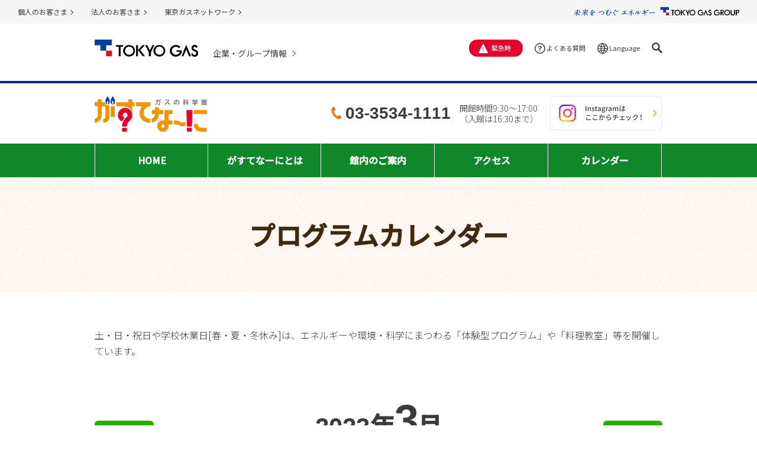

--- FILE ---
content_type: text/html;charset=utf-8
request_url: https://www.gas-kagakukan.com/event/month?YY=2023&MM=3
body_size: 46711
content:
<!DOCTYPE html>
<html lang="ja">
<head>
<meta charset="UTF-8">
<meta name="viewport" content="width=device-width, initial-scale=1.0">
<meta name="format-detection" content="telephone=no">
<meta name="description" content="東京ガス「がすてなーに　ガスの科学館」のページです。暮らしを支えるエネルギー・ガスの役割や特長、環境問題を見て、触れて、感じながら学べる体験型学習施設です。">
<meta name="keywords" content="エネルギー、ガス、環境、科学館、体験学習、社会科見学、校外学習、料理教室、豊洲、ゆりかもめ、イベント">
<meta property="og:image" content="https://www.gas-kagakukan.com/og.png">
<link rel="apple-touch-icon" href="/apple-touch-icon.png">

<!-- Google Tag Manager -->
<script>(function(w,d,s,l,i){w[l]=w[l]||[];w[l].push({'gtm.start':
new Date().getTime(),event:'gtm.js'});var f=d.getElementsByTagName(s)[0],
j=d.createElement(s),dl=l!='dataLayer'?'&l='+l:'';j.async=true;j.src=
'https://www.googletagmanager.com/gtm.js?id='+i+dl;f.parentNode.insertBefore(j,f);
})(window,document,'script','dataLayer','GTM-W6H98S5');</script>
<!-- End Google Tag Manager -->
<!-- google analytics end -->
<title>東京ガス ： がすてなーに ／ プログラムカレンダー</title>
<link rel="shortcut icon" href="/favicon.ico">
<link rel="apple-touch-icon" href="/apple-touch-icon.png">

<link href="/common20/css/app.css" rel="stylesheet" type="text/css">
<script src="/common20/js/jquery-3.4.1.min.js"></script>
<script src="/common20/js/slick.min.js"></script>
<script src="/common20/js/common.js"></script>

<!-- 追加 -->
<link rel="stylesheet" href="../assets/css/common.css">
<link rel="stylesheet" href="../assets/css/event.css">
<script type="text/javascript" src="../assets/js/import.js"></script>
<script type="text/javascript" src="../assets/js/trunk8.js"></script>
<script type="text/javascript" src="../assets/js/event.js"></script>

</head>
<body>
<a id="top"></a>

<!-- google_analytics start -->
<!-- Google Tag Manager (noscript) -->
<noscript><iframe src="https://www.googletagmanager.com/ns.html?id=GTM-W6H98S5"
height="0" width="0" style="display:none;visibility:hidden"></iframe></noscript>
<!-- End Google Tag Manager (noscript) -->
<!-- google_analytics end -->

<header id="header">
<section class="l-header-group">
	<div class="l-header-group__inner">
		<p class="l-header-group__logo"><a href="https://www.tokyo-gas.co.jp/"><img src="/common20/img/logo_group.svg" alt="TOKYO GAS GROUP"></a></p>
		
		<ul class="l-header-group__nav">
			
			<li><a href="https://www.tokyo-gas.co.jp/index.html"  class="ga_site-tab">個人のお客さま</a></li>
						
			<li><a href="https://eee.tokyo-gas.co.jp/"  class="ga_site-tab">法人のお客さま</a></li>
						
			<li><a href="https://www.tokyo-gas.co.jp/network/index.html" target="_blank" class="ga_site-tab">東京ガスネットワーク</a></li>
						
		</ul>
		
	</div>
</section>
<!-- /l-site_tab -->
<section class="l-header">
	<div class="l-header__inner">

	<div class="l-header__logo-outer">
		<p class="l-header__logo"><a href="https://www.tokyo-gas.co.jp/"  class="ga_logo"><img src="/common20/img/header_logo.png" alt="エネルギー・フロンティア TOKYO GAS"></a></p>
		
		<p class="l-header__category">
			
				<a href="https://www.tokyo-gas.co.jp/corporate/index.html"  class="ga_corporate">企業・グループ情報</a>
					
		</p>
		
		<ul class="l-header__focus">
			<li><a href="#localmenu">ローカルメニューへ移動</a></li>
			<li><a href="#contents">コンテンツへ移動</a></li>
			<li><a href="#footer">フッターへ移動</a></li>
			<li><a href="https://www.tokyo-gas.co.jp/utility/sitemap/index.html">サイトマップへ移動</a></li>
		</ul>
	</div>

	<div class="l-header__body-pc"><div class="l-header__body-pc-inner">
		
		<p class="l-header__emergency2"><a href="https://www.tokyo-gas.co.jp/emergencies/index.html" >緊急時</a></p>
				
		<p class="l-header__faq2"><a href="https://support.tokyo-gas.co.jp/?site_domain=open"  class="pc_qa_class" id="pc_qa_id">よくある質問</a></p>
				
		<div class="l-header__lang2">
			<p class="l-header__lang2-trigger"><a href="" role="button"  class="ga_pc-lang">Language</a></p>

			<div class="l-header__lang2-list">
				<ul class="wovn-languages">
					<li><a data-value="ja">日本語</a></li>
					<li class="js-wovn-en" style="display: none;"><a data-value="en">English</a></li>
				</ul>
			</div>
		</div>
		
		<div class="l-header__search2">
			<p class="l-header__search2-trigger"><a href="" role="button"  class="ga_pc-search-form"><img src="/common20/img/icn_search2_o.svg" alt="検索"></a></p>
			<div class="l-header__search2-form">

				<form name="SS_searchForm" id="SS_searchForm" action="https://search.tokyo-gas.co.jp/search" method="get" enctype="application/x-www-form-urlencoded">
					<input type="text" name="query" value="" id="SS_searchQuery" placeholder="検索" maxlength="100" autocomplete="off">
					<input type="hidden" name="site" value="ES240GM2">
					<input type="hidden" name="charset" value="UTF8">
					<input type="hidden" name="group" value="1">
					<input type="hidden" name="design" value="1003">
					<button><img src="/common20/img/icn_search2.svg" alt="検索"></button>
				</form>
			</div>
		</div>
	</div></div>

	<div class="l-header__body-sp">
		
		<p class="l-header__emergency2"><a href="https://www.tokyo-gas.co.jp/emergencies/index.html" >緊急時</a></p>
				
		<p>
			<a href="#" class="l-sp-nav-control2 "  role="button" data-nav-target=".l-sp-nav" aria-expanded="false" aria-controls="sp-navigation">
				<span class="l-sp-nav-control2__item"></span>
				<span class="u-display-off">メニュー</span>
			</a>
		</p>
	</div>

	</div>
</section>
<script src="https://www.tokyo-gas.co.jp/emhd/sp/bcp_sp_head_1_utf8.js"></script>
</header>

<!-- contents -->
<main id="contents">
  <a id="localmenu"></a>
<header id="myHeader">
  <div class="container">
    <div class="head">
      <h1 class="siteTitle"><a href="/"><img src="/assets/img/common/logo.png" alt="がすてなーに　ガスの科学館"></a></h1>
      <div class="info">
        <div class="inner">
          <p class="tel"><span class="num">03-3534-1111</span><span class="time">開館時間9:30～17:00<br>（入館は16:30まで）</span></p>
          <div class="instagram">
            <a href="https://www.instagram.com/gastena_ni/" target="_blank">
              <img src="/assets/img/common/btn_instagram.png" srcset="/assets/img/common/btn_instagram@2x.png 2x" alt="Instagramはここからチェック！">
            </a>
          </div>
        </div>
      </div>
    </div>
  </div>
  <nav id="myGnav">
    <ul class="container">
      <li><a href="/"><span class="inner">HOME</span></a></li>
      <li><a href="/about/"><span class="inner">がすてなーに<span>とは</span></span></a></li>
      <li><a href="/about/outline/"><span class="inner">館内の<span>ご案内</span></span></a></li>
      <li><a href="/access/"><span class="inner">アクセス</span></a></li>
      <li><a href="/event/month"><span class="inner">カレンダー</span></a></li>
    </ul>
    <!-- / #myGnav --></nav>

  <!-- / #myHeader --></header>

  <div id="myContents">
    <header class="modPageTitle">
      <div class="container">
        <h1 class="title">プログラムカレンダー</h1>
      </div>
      <!-- / .modPageTitle --></header>
    <div class="modBlockInner">
      <div class="container">
       <p class="myTxtLead">土・日・祝日や学校休業日[春・夏・冬休み]は、エネルギーや環境・科学にまつわる「体験型プログラム」や「料理教室」等を開催しています。</p>
        <section class="section">
          <div class="modBlockMonth">
            <ul class="modPager04 modPager04_type02">
              <li class="prev"><a href="?YY=2023&amp;MM=2" class="modBtn01 modBtn01_arrowL"><span>前月</span></a></li>
              <li class="date"><span class="year"><span>2023</span>年</span><span class="month"><span>3</span>月</span></li>
              <li class="next"><a href="?YY=2023&amp;MM=4" class="modBtn01"><span>翌月</span></a></li>
            </ul>
            <div class="select">
              <div class="modPulldown">
                <p class="btn">2023年3月</p>
                <ul class="contents">
                  
                  <li><a href="?YY=2023&amp;MM=6">2023年 6月</a></li>
                  
                  <li><a href="?YY=2023&amp;MM=5">2023年 5月</a></li>
                  
                  <li><a href="?YY=2023&amp;MM=4">2023年 4月</a></li>
                  
                  <li class="active"><a href="?YY=2023&amp;MM=3">2023年 3月</a></li>
                  
                  <li><a href="?YY=2023&amp;MM=2">2023年 2月</a></li>
                  
                  <li><a href="?YY=2023&amp;MM=1">2023年 1月</a></li>
                  
                  <li><a href="?YY=2022&amp;MM=12">2022年 12月</a></li>
                  
                </ul>
                <!-- / .modPulldown --></div>
            </div>

            <!-- / .modBlockMonth --></div>
          <div class="modPcOnly">
            <div class="myEventLabel">
  <div class="iconBlock">
    <div class="modPcOnly">
      <div class="inner">
        <ul>
          <li>
            <div class="wrap">
              <p class="image"><img src="../assets/img/event/iconEventDate.png" alt=""></p>
              <p class="txt">イベント開催日</p>
            </div>
          </li>
          <li>
            <div class="wrap">
              <p class="image"><img src="../assets/img/event/icon01.png" alt=""></p>
              <p class="txt">ポケットプログラム</p>
            </div>
          </li>
          <li>
            <div class="wrap">
              <p class="image"><img src="../assets/img/event/icon02.png" alt=""></p>
              <p class="txt">サイエンスショー</p>
            </div>
          </li>
          <li>
            <div class="wrap">
              <p class="image"><img src="../assets/img/event/icon03.png" alt=""></p>
              <p class="txt">クイズ大会・オリジナル映画</p>
            </div>
          </li>
        </ul>
        <ul>
          <li>
            <div class="wrap">
              <p class="image"><img src="../assets/img/event/icon04.png" alt=""></p>
              <p class="txt">ワークショップ</p>
            </div>
          </li>
          <li>
            <div class="wrap">
              <p class="image"><img src="../assets/img/event/icon05.png" alt=""></p>
              <p class="txt"><span>みつける！</span>はてな研究所</p>
            </div>
          </li>
          <li>
            <div class="wrap">
              <p class="image"><img src="../assets/img/event/icon06.png" alt=""></p>
              <p class="txt">料理教室</p>
            </div>
          </li>
          <li>
            <div class="wrap">
              <p class="image"><img src="../assets/img/event/icon07.png" alt=""></p>
              <p class="txt">サイエンスキッチン</p>
            </div>
          </li>
        </ul>
      </div>
    </div>
    <div class="modSpOnly">
      <div class="inner">
        <ul>
          <li>
            <div class="wrap">
              <p class="image"><img src="../assets/img/event/iconEventDate.png" alt=""></p>
              <p class="txt">イベント開催日</p>
            </div>
          </li>
          <li>
            <div class="wrap">
              <p class="image"><img src="../assets/img/event/icon01.png" alt=""></p>
              <p class="txt">ポケットプログラム</p>
            </div>
          </li>
          <li>
            <div class="wrap">
              <p class="image"><img src="../assets/img/event/icon02.png" alt=""></p>
              <p class="txt">サイエンスショー</p>
            </div>
          </li>
        </ul>
        <ul>
          <li>
            <div class="wrap">
              <p class="image"><img src="../assets/img/event/icon03.png" alt=""></p>
              <p class="txt">クイズ大会・オリジナル映画</p>
            </div>
          </li>
          <li>
            <div class="wrap">
              <p class="image"><img src="../assets/img/event/icon04.png" alt=""></p>
              <p class="txt">ワークショップ</p>
            </div>
          </li>
          <li>
            <div class="wrap">
              <p class="image"><img src="../assets/img/event/icon05.png" alt=""></p>
              <p class="txt"><span>みつける！</span>はてな研究所</p>
            </div>
          </li>
        </ul>
        <ul>
          <li>
            <div class="wrap">
              <p class="image"><img src="../assets/img/event/icon06.png" alt=""></p>
              <p class="txt">料理教室</p>
            </div>
          </li>
          <li>
            <div class="wrap">
              <p class="image"><img src="../assets/img/event/icon07.png" alt=""></p>
              <p class="txt">サイエンスキッチン</p>
            </div>
          </li>
        </ul>
      </div>
    </div>
  </div>
  <div class="btn"> <a href="#myIconDetail" class="modBtn01 modBtn01_small myIconLink">アイコンの説明はこちら</a> </div>
  <!-- / .myEventLabel --></div>

          </div>
          <ul class="myCaution">
            <li>日付をクリックすると1日のスケジュールが確認できます。</li>
            <li class="modPcOnly">アイコンをクリックすると体験プログラムの詳細が確認できます。</li>
          </ul>
          <div class="myMonthCalendar">
            <table>
              <thead>
                <tr>
                  <th scope="col">月</th>
                  <th scope="col">火</th>
                  <th scope="col">水</th>
                  <th scope="col">木</th>
                  <th scope="col">金</th>
                  <th scope="col" class="sat">土</th>
                  <th scope="col" class="sun">日</th>
                </tr>
              </thead>
              <tbody>
                  <tr class="date">
    <td>&nbsp;</td>
    <td>&nbsp;</td>
    <td class=""><a href="#myDayWrapper" data-btn="dayLoad" data-href="?YY=2023&amp;MM=3&amp;DD=1">1</a></td>
    <td class=""><a href="#myDayWrapper" data-btn="dayLoad" data-href="?YY=2023&amp;MM=3&amp;DD=2">2</a></td>
    <td class=""><a href="#myDayWrapper" data-btn="dayLoad" data-href="?YY=2023&amp;MM=3&amp;DD=3">3</a></td>
    <td class="sat"><a href="#myDayWrapper" data-btn="dayLoad" data-href="?YY=2023&amp;MM=3&amp;DD=4">4</a></td>
    <td class="sun"><a href="#myDayWrapper" data-btn="dayLoad" data-href="?YY=2023&amp;MM=3&amp;DD=5">5</a></td>
  </tr>
  <tr class="event">
    <td>&nbsp;</td>
    <td>&nbsp;</td>
    <td><ul class="eventList"><li><a href="/event/detail/676"><img src="/assets/img/event/icon06.png" alt=""></a></li><li><a href="/event/detail/677"><img src="/assets/img/event/icon06.png" alt=""></a></li><li><a href="/event/detail/678"><img src="/assets/img/event/icon06.png" alt=""></a></li></ul><a href="#myDayWrapper" data-btn="dayLoad" data-href="?YY=2023&amp;MM=3&amp;DD=1" class="todayLink"></a></td>
    <td><ul class="eventList"><li><a href="/event/detail/676"><img src="/assets/img/event/icon06.png" alt=""></a></li><li><a href="/event/detail/677"><img src="/assets/img/event/icon06.png" alt=""></a></li><li><a href="/event/detail/679"><img src="/assets/img/event/icon06.png" alt=""></a></li></ul><a href="#myDayWrapper" data-btn="dayLoad" data-href="?YY=2023&amp;MM=3&amp;DD=2" class="todayLink"></a></td>
    <td><ul class="eventList"><li><a href="/event/detail/677"><img src="/assets/img/event/icon06.png" alt=""></a></li><li><a href="/event/detail/678"><img src="/assets/img/event/icon06.png" alt=""></a></li><li><a href="/event/detail/680"><img src="/assets/img/event/icon06.png" alt=""></a></li></ul><a href="#myDayWrapper" data-btn="dayLoad" data-href="?YY=2023&amp;MM=3&amp;DD=3" class="todayLink"></a></td>
    <td class="sat"><ul class="eventList"><li><a href="/event/detail/681"><img src="/assets/img/event/icon06.png" alt=""></a></li></ul><a href="#myDayWrapper" data-btn="dayLoad" data-href="?YY=2023&amp;MM=3&amp;DD=4" class="todayLink"></a></td>
    <td class="sun"><ul class="eventList"><li><a href="/event/detail/681"><img src="/assets/img/event/icon06.png" alt=""></a></li></ul><a href="#myDayWrapper" data-btn="dayLoad" data-href="?YY=2023&amp;MM=3&amp;DD=5" class="todayLink"></a></td>
  </tr>
  <tr class="date">
    <td class="holiday">6</td>
    <td class=""><a href="#myDayWrapper" data-btn="dayLoad" data-href="?YY=2023&amp;MM=3&amp;DD=7">7</a></td>
    <td class="holiday">8</td>
    <td class=""><a href="#myDayWrapper" data-btn="dayLoad" data-href="?YY=2023&amp;MM=3&amp;DD=9">9</a></td>
    <td class=""><a href="#myDayWrapper" data-btn="dayLoad" data-href="?YY=2023&amp;MM=3&amp;DD=10">10</a></td>
    <td class="sat"><a href="#myDayWrapper" data-btn="dayLoad" data-href="?YY=2023&amp;MM=3&amp;DD=11">11</a></td>
    <td class="sun"><a href="#myDayWrapper" data-btn="dayLoad" data-href="?YY=2023&amp;MM=3&amp;DD=12">12</a></td>
  </tr>
  <tr class="event">
    <td class="holiday"><span>休</span><span>館</span><span>日</span></td>
    <td><ul class="eventList"><li><a href="/event/detail/678"><img src="/assets/img/event/icon06.png" alt=""></a></li><li><a href="/event/detail/682"><img src="/assets/img/event/icon06.png" alt=""></a></li></ul><a href="#myDayWrapper" data-btn="dayLoad" data-href="?YY=2023&amp;MM=3&amp;DD=7" class="todayLink"></a></td>
    <td class="holiday"><span>休</span><span>館</span><span>日</span></td>
    <td><ul class="eventList"><li><a href="/event/detail/683"><img src="/assets/img/event/icon06.png" alt=""></a></li></ul><a href="#myDayWrapper" data-btn="dayLoad" data-href="?YY=2023&amp;MM=3&amp;DD=9" class="todayLink"></a></td>
    <td><ul class="eventList"><li><a href="/event/detail/680"><img src="/assets/img/event/icon06.png" alt=""></a></li><li><a href="/event/detail/684"><img src="/assets/img/event/icon06.png" alt=""></a></li></ul><a href="#myDayWrapper" data-btn="dayLoad" data-href="?YY=2023&amp;MM=3&amp;DD=10" class="todayLink"></a></td>
    <td class="sat"><ul class="eventList"><li><a href="/event/detail/680"><img src="/assets/img/event/icon06.png" alt=""></a></li><li><a href="/event/detail/684"><img src="/assets/img/event/icon06.png" alt=""></a></li></ul><a href="#myDayWrapper" data-btn="dayLoad" data-href="?YY=2023&amp;MM=3&amp;DD=11" class="todayLink"></a></td>
    <td class="sun"><a href="#myDayWrapper" data-btn="dayLoad" data-href="?YY=2023&amp;MM=3&amp;DD=12" class="todayLink"></a></td>
  </tr>
  <tr class="date">
    <td class="holiday">13</td>
    <td class=""><a href="#myDayWrapper" data-btn="dayLoad" data-href="?YY=2023&amp;MM=3&amp;DD=14">14</a></td>
    <td class=""><a href="#myDayWrapper" data-btn="dayLoad" data-href="?YY=2023&amp;MM=3&amp;DD=15">15</a></td>
    <td class=""><a href="#myDayWrapper" data-btn="dayLoad" data-href="?YY=2023&amp;MM=3&amp;DD=16">16</a></td>
    <td class=""><a href="#myDayWrapper" data-btn="dayLoad" data-href="?YY=2023&amp;MM=3&amp;DD=17">17</a></td>
    <td class="sat eventDate"><a href="#myDayWrapper" data-btn="dayLoad" data-href="?YY=2023&amp;MM=3&amp;DD=18">18</a></td>
    <td class="sun eventDate"><a href="#myDayWrapper" data-btn="dayLoad" data-href="?YY=2023&amp;MM=3&amp;DD=19">19</a></td>
  </tr>
  <tr class="event">
    <td class="holiday"><span>休</span><span>館</span><span>日</span></td>
    <td><ul class="eventList"><li><a href="/event/detail/676"><img src="/assets/img/event/icon06.png" alt=""></a></li><li><a href="/event/detail/677"><img src="/assets/img/event/icon06.png" alt=""></a></li><li><a href="/event/detail/685"><img src="/assets/img/event/icon06.png" alt=""></a></li><li><a href="/event/detail/686"><img src="/assets/img/event/icon06.png" alt=""></a></li></ul><a href="#myDayWrapper" data-btn="dayLoad" data-href="?YY=2023&amp;MM=3&amp;DD=14" class="todayLink"></a></td>
    <td><ul class="eventList"><li><a href="/event/detail/676"><img src="/assets/img/event/icon06.png" alt=""></a></li><li><a href="/event/detail/685"><img src="/assets/img/event/icon06.png" alt=""></a></li><li><a href="/event/detail/686"><img src="/assets/img/event/icon06.png" alt=""></a></li><li><a href="/event/detail/687"><img src="/assets/img/event/icon06.png" alt=""></a></li></ul><a href="#myDayWrapper" data-btn="dayLoad" data-href="?YY=2023&amp;MM=3&amp;DD=15" class="todayLink"></a></td>
    <td><ul class="eventList"><li><a href="/event/detail/678"><img src="/assets/img/event/icon06.png" alt=""></a></li><li><a href="/event/detail/688"><img src="/assets/img/event/icon06.png" alt=""></a></li><li><a href="/event/detail/689"><img src="/assets/img/event/icon06.png" alt=""></a></li></ul><a href="#myDayWrapper" data-btn="dayLoad" data-href="?YY=2023&amp;MM=3&amp;DD=16" class="todayLink"></a></td>
    <td><ul class="eventList"><li><a href="/event/detail/680"><img src="/assets/img/event/icon06.png" alt=""></a></li><li><a href="/event/detail/688"><img src="/assets/img/event/icon06.png" alt=""></a></li></ul><a href="#myDayWrapper" data-btn="dayLoad" data-href="?YY=2023&amp;MM=3&amp;DD=17" class="todayLink"></a></td>
    <td class="sat"><ul class="eventList"><li><a href="/event/detail/690"><img src="/assets/img/event/icon06.png" alt=""></a></li></ul><a href="#myDayWrapper" data-btn="dayLoad" data-href="?YY=2023&amp;MM=3&amp;DD=18" class="todayLink"></a></td>
    <td class="sun"><ul class="eventList"><li><a href="/event/detail/691"><img src="/assets/img/event/icon06.png" alt=""></a></li></ul><a href="#myDayWrapper" data-btn="dayLoad" data-href="?YY=2023&amp;MM=3&amp;DD=19" class="todayLink"></a></td>
  </tr>
  <tr class="date">
    <td class="holiday">20</td>
    <td class="sun"><a href="#myDayWrapper" data-btn="dayLoad" data-href="?YY=2023&amp;MM=3&amp;DD=21">21</a></td>
    <td class=""><a href="#myDayWrapper" data-btn="dayLoad" data-href="?YY=2023&amp;MM=3&amp;DD=22">22</a></td>
    <td class=""><a href="#myDayWrapper" data-btn="dayLoad" data-href="?YY=2023&amp;MM=3&amp;DD=23">23</a></td>
    <td class=""><a href="#myDayWrapper" data-btn="dayLoad" data-href="?YY=2023&amp;MM=3&amp;DD=24">24</a></td>
    <td class="sat"><a href="#myDayWrapper" data-btn="dayLoad" data-href="?YY=2023&amp;MM=3&amp;DD=25">25</a></td>
    <td class="sun"><a href="#myDayWrapper" data-btn="dayLoad" data-href="?YY=2023&amp;MM=3&amp;DD=26">26</a></td>
  </tr>
  <tr class="event">
    <td class="holiday"><span>休</span><span>館</span><span>日</span></td>
    <td class="sun"><ul class="eventList"><li><a href="/event/detail/680"><img src="/assets/img/event/icon06.png" alt=""></a></li><li><a href="/event/detail/692"><img src="/assets/img/event/icon06.png" alt=""></a></li></ul><a href="#myDayWrapper" data-btn="dayLoad" data-href="?YY=2023&amp;MM=3&amp;DD=21" class="todayLink"></a></td>
    <td><ul class="eventList"><li><a href="/event/detail/688"><img src="/assets/img/event/icon06.png" alt=""></a></li><li><a href="/event/detail/692"><img src="/assets/img/event/icon06.png" alt=""></a></li></ul><a href="#myDayWrapper" data-btn="dayLoad" data-href="?YY=2023&amp;MM=3&amp;DD=22" class="todayLink"></a></td>
    <td><ul class="eventList"><li><a href="/event/detail/687"><img src="/assets/img/event/icon06.png" alt=""></a></li><li><a href="/event/detail/693"><img src="/assets/img/event/icon06.png" alt=""></a></li></ul><a href="#myDayWrapper" data-btn="dayLoad" data-href="?YY=2023&amp;MM=3&amp;DD=23" class="todayLink"></a></td>
    <td><ul class="eventList"><li><a href="/event/detail/680"><img src="/assets/img/event/icon06.png" alt=""></a></li><li><a href="/event/detail/682"><img src="/assets/img/event/icon06.png" alt=""></a></li></ul><a href="#myDayWrapper" data-btn="dayLoad" data-href="?YY=2023&amp;MM=3&amp;DD=24" class="todayLink"></a></td>
    <td class="sat"><ul class="eventList"><li><a href="/event/detail/678"><img src="/assets/img/event/icon06.png" alt=""></a></li><li><a href="/event/detail/687"><img src="/assets/img/event/icon06.png" alt=""></a></li></ul><a href="#myDayWrapper" data-btn="dayLoad" data-href="?YY=2023&amp;MM=3&amp;DD=25" class="todayLink"></a></td>
    <td class="sun"><ul class="eventList"><li><a href="/event/detail/694"><img src="/assets/img/event/icon06.png" alt=""></a></li></ul><a href="#myDayWrapper" data-btn="dayLoad" data-href="?YY=2023&amp;MM=3&amp;DD=26" class="todayLink"></a></td>
  </tr>
  <tr class="date">
    <td class="holiday">27</td>
    <td class=""><a href="#myDayWrapper" data-btn="dayLoad" data-href="?YY=2023&amp;MM=3&amp;DD=28">28</a></td>
    <td class=""><a href="#myDayWrapper" data-btn="dayLoad" data-href="?YY=2023&amp;MM=3&amp;DD=29">29</a></td>
    <td class=""><a href="#myDayWrapper" data-btn="dayLoad" data-href="?YY=2023&amp;MM=3&amp;DD=30">30</a></td>
    <td class=""><a href="#myDayWrapper" data-btn="dayLoad" data-href="?YY=2023&amp;MM=3&amp;DD=31">31</a></td>
    <td>&nbsp;</td>
    <td>&nbsp;</td>
  </tr>
  <tr class="event">
    <td class="holiday"><span>休</span><span>館</span><span>日</span></td>
    <td><ul class="eventList"><li><a href="/event/detail/680"><img src="/assets/img/event/icon06.png" alt=""></a></li></ul><a href="#myDayWrapper" data-btn="dayLoad" data-href="?YY=2023&amp;MM=3&amp;DD=28" class="todayLink"></a></td>
    <td><ul class="eventList"><li><a href="/event/detail/680"><img src="/assets/img/event/icon06.png" alt=""></a></li></ul><a href="#myDayWrapper" data-btn="dayLoad" data-href="?YY=2023&amp;MM=3&amp;DD=29" class="todayLink"></a></td>
    <td><ul class="eventList"><li><a href="/event/detail/690"><img src="/assets/img/event/icon06.png" alt=""></a></li></ul><a href="#myDayWrapper" data-btn="dayLoad" data-href="?YY=2023&amp;MM=3&amp;DD=30" class="todayLink"></a></td>
    <td><ul class="eventList"><li><a href="/event/detail/690"><img src="/assets/img/event/icon06.png" alt=""></a></li></ul><a href="#myDayWrapper" data-btn="dayLoad" data-href="?YY=2023&amp;MM=3&amp;DD=31" class="todayLink"></a></td>
    <td>&nbsp;</td>
    <td>&nbsp;</td>
  </tr>

              </tbody>
            </table>
            <!-- / .myCalendar --></div>
        </section>
        <section id="myDayWrapper" class="section myDayWrapper">
          <ul class="modPager04 modPager04_type02">
            <li class="prev"><a href="#myDayWrapper" data-href="?YY=2023&amp;MM=02&amp;DD=28" class="modBtn01 modBtn01_arrowL" data-btn="dayLoad"><span>前日</span></a></li>
            <li class="date day"><span>3</span>月<span>1</span>日(水)</li>
            <li class="next"><a href="#myDayWrapper" data-href="?YY=2023&amp;MM=03&amp;DD=02" class="modBtn01" data-btn="dayLoad"><span>翌日</span></a></li>
          </ul>

          <div class="myEventLabel">
  <div class="iconBlock">
    <div class="modPcOnly">
      <div class="inner">
        <ul>
          <li>
            <div class="wrap">
              <p class="image"><img src="../assets/img/event/iconEventDate.png" alt=""></p>
              <p class="txt">イベント開催日</p>
            </div>
          </li>
          <li>
            <div class="wrap">
              <p class="image"><img src="../assets/img/event/icon01.png" alt=""></p>
              <p class="txt">ポケットプログラム</p>
            </div>
          </li>
          <li>
            <div class="wrap">
              <p class="image"><img src="../assets/img/event/icon02.png" alt=""></p>
              <p class="txt">サイエンスショー</p>
            </div>
          </li>
          <li>
            <div class="wrap">
              <p class="image"><img src="../assets/img/event/icon03.png" alt=""></p>
              <p class="txt">クイズ大会・オリジナル映画</p>
            </div>
          </li>
        </ul>
        <ul>
          <li>
            <div class="wrap">
              <p class="image"><img src="../assets/img/event/icon04.png" alt=""></p>
              <p class="txt">ワークショップ</p>
            </div>
          </li>
          <li>
            <div class="wrap">
              <p class="image"><img src="../assets/img/event/icon05.png" alt=""></p>
              <p class="txt"><span>みつける！</span>はてな研究所</p>
            </div>
          </li>
          <li>
            <div class="wrap">
              <p class="image"><img src="../assets/img/event/icon06.png" alt=""></p>
              <p class="txt">料理教室</p>
            </div>
          </li>
          <li>
            <div class="wrap">
              <p class="image"><img src="../assets/img/event/icon07.png" alt=""></p>
              <p class="txt">サイエンスキッチン</p>
            </div>
          </li>
        </ul>
      </div>
    </div>
    <div class="modSpOnly">
      <div class="inner">
        <ul>
          <li>
            <div class="wrap">
              <p class="image"><img src="../assets/img/event/iconEventDate.png" alt=""></p>
              <p class="txt">イベント開催日</p>
            </div>
          </li>
          <li>
            <div class="wrap">
              <p class="image"><img src="../assets/img/event/icon01.png" alt=""></p>
              <p class="txt">ポケットプログラム</p>
            </div>
          </li>
          <li>
            <div class="wrap">
              <p class="image"><img src="../assets/img/event/icon02.png" alt=""></p>
              <p class="txt">サイエンスショー</p>
            </div>
          </li>
        </ul>
        <ul>
          <li>
            <div class="wrap">
              <p class="image"><img src="../assets/img/event/icon03.png" alt=""></p>
              <p class="txt">クイズ大会・オリジナル映画</p>
            </div>
          </li>
          <li>
            <div class="wrap">
              <p class="image"><img src="../assets/img/event/icon04.png" alt=""></p>
              <p class="txt">ワークショップ</p>
            </div>
          </li>
          <li>
            <div class="wrap">
              <p class="image"><img src="../assets/img/event/icon05.png" alt=""></p>
              <p class="txt"><span>みつける！</span>はてな研究所</p>
            </div>
          </li>
        </ul>
        <ul>
          <li>
            <div class="wrap">
              <p class="image"><img src="../assets/img/event/icon06.png" alt=""></p>
              <p class="txt">料理教室</p>
            </div>
          </li>
          <li>
            <div class="wrap">
              <p class="image"><img src="../assets/img/event/icon07.png" alt=""></p>
              <p class="txt">サイエンスキッチン</p>
            </div>
          </li>
        </ul>
      </div>
    </div>
  </div>
  <div class="btn"> <a href="#myIconDetail" class="modBtn01 modBtn01_small myIconLink">アイコンの説明はこちら</a> </div>
  <!-- / .myEventLabel --></div>

          <ul class="myCaution">
            <li>タイトルをクリックすると詳細をご覧いただけます。</li>
          </ul>
          <div id="myDayBlock" class="myDayBlock">
            <div class="wrapper">
              <div class="timeList">
                <p class="open">開館 / 9:30</p>
                <p class="close">閉館 / 17:00</p>
                
                <ul>
                  <li class="time1000">10:00</li>
                  <li class="time1100">11:00</li>
                  <li class="time1200">12:00</li>
                  <li class="time1300">13:00</li>
                  <li class="time1400">14:00</li>
                  <li class="time1500">15:00</li>
                  <li class="time1600">16:00</li>
                </ul>
              </div>
              
              <div class="body">
                <div class="border border01"></div>
                <div class="border border02"></div>
                <div class="border border03"></div>
                <div class="border border04"></div>
                <div class="border border05"></div>
                <div class="border border06"></div>
                <div class="border border07"></div>
                <div class="border border08"></div>
                <!--
                  30分 = 6.655%;
                  09：30 → left:(6.655 * 0 ) + %;※初期値
                  10：00 → left:(6.655 * 1 ) + %;
                  10：30 → left:(6.655 * 2 ) + %;
                -->

                <div class="floor noEvent">
                  <p class="title">1F気球ひろば</p>
                  
                  <!-- / .floor --></div>
                <div class="floor noEvent">
                  <p class="title">1Fエナジー<br>
                    スタジオ</p>
                  
                  <!-- / .floor --></div>
                <div class="floor noEvent">
                  <p class="title">1-2Fクイズ<br>
                    ホール</p>
                  
                  <!-- / .floor noEvent --></div>
                <div class="floor noEvent">
                  <p class="title">2Fオープン<br>
                    スペース</p>
                  
                  <!-- / .floor noEvent --></div>
                <div class="floor noEvent">
                  <p class="title">2Fわくわーく<br>
                    ルーム</p>
                  
                  <!-- / .floor --></div>
                <div class="floor">
                  <p class="title">2Fキッチン<br>
                    キッチン</p>
                  
                  <div href="#tip05_01" class="box category06" style="left:66.55%; width:16.6375%">
                    <div class="tipWrap" id="tip05_01">
                      <div class="modColorboxWrap">
                        <div class="myTip category06">
                          <p class="time"><span>14:30～15:45</span></p>
                          <p class="event">料理教室</p>
                          
                          <p class="txt"><a href="/event/detail/676">☆事前WEB予約制☆料理バリエーションコース【カニクリームコロッケ】</a></p>
                          
                        </div>
                      </div>
                    </div>
                    <p class="time"><span>14:30～15:45</span></p>
                    
                    <p class="txt"><a href="/event/detail/676">☆事前WEB予約制☆料理バリエーションコース【カニクリームコロッケ】</a></p>
                    
                  </div>
                  
                  <div href="#tip05_02" class="box category06" style="left:66.55%; width:19.965%">
                    <div class="tipWrap" id="tip05_02">
                      <div class="modColorboxWrap">
                        <div class="myTip category06">
                          <p class="time"><span>14:30～16:00</span></p>
                          <p class="event">料理教室</p>
                          
                          <p class="txt"><a href="/event/detail/677">☆事前WEB予約制☆料理バリエーションコース【キッシュ風パイ&amp;さっぱいマリネ】</a></p>
                          
                        </div>
                      </div>
                    </div>
                    <p class="time"><span>14:30～16:00</span></p>
                    
                    <p class="txt"><a href="/event/detail/677">☆事前WEB予約制☆料理バリエーションコース【キッシュ風パイ&amp;さっぱいマリネ】</a></p>
                    
                  </div>
                  
                  <div href="#tip05_03" class="box category06" style="left:16.6375%; width:26.62%">
                    <div class="tipWrap" id="tip05_03">
                      <div class="modColorboxWrap">
                        <div class="myTip category06">
                          <p class="time"><span>10:45～12:45</span></p>
                          <p class="event">料理教室</p>
                          
                          <p class="txt"><a href="/event/detail/678">☆事前WEB予約制☆スイーツバリエーションコース【2種のクリームで仕上げるWクリームエクレア】</a></p>
                          
                        </div>
                      </div>
                    </div>
                    <p class="time"><span>10:45～12:45</span></p>
                    
                    <p class="txt"><a href="/event/detail/678">☆事前WEB予約制☆スイーツバリエーションコース【2種のクリームで仕上げるWクリームエクレア】</a></p>
                    
                  </div>
                  
                  <!-- / .floor --></div>
              </div>
            </div>

            <!-- / .myDayBlock --></div>
        </section>
      </div>
    </div>

<div style="display: none;">
  <div id="myIconDetail" class="myIconDetail">
    <div class="body">
     <p class="title">アイコンの説明</p>
     <div class="inner">
       <div class="box">
         <div class="head">
         <p class="icon"><img src="../assets/img/event/iconEventDate.png" alt=""></p>
         <p class="name">イベント開催日</p>
         </div>
         <p class="txt">ひとつのテーマを軸に、館内全体で様々な体験プログラムを開催します。</p>
       </div>
       <div class="box">
         <div class="head">
         <p class="icon"><img src="../assets/img/event/icon01.png" alt=""></p>
         <p class="name">ポケットプログラム</p>
         </div>
         <p class="txt">実験や紙芝居を通して、エネルギーや環境について考えます。</p>
       </div>
     </div>
     <div class="inner">
       <div class="box">
         <div class="head">
         <p class="icon"><img src="../assets/img/event/icon02.png" alt=""></p>
         <p class="name">サイエンスショー</p>
         </div>
         <p class="txt">実験やデモンストレーションを交えて、エネルギーや環境などの不思議を解き明かします。</p>
       </div>
       <div class="box">
         <div class="head">
         <p class="icon"><img src="../assets/img/event/icon03.png" alt=""></p>
         <p class="name">クイズ大会・オリジナル映画</p>
         </div>
         <p class="txt">ガスやエネルギー、環境問題などのクイズにチャレンジします。</p>
       </div>
     </div>
     <div class="inner">
       <div class="box">
         <div class="head">
         <p class="icon"><img src="../assets/img/event/icon04.png" alt=""></p>
         <p class="name">ワークショップ</p>
         </div>
         <p class="txt">参加者同士で「実験」や「観察」をしながら、暮らしの中の「科学」「エネルギー」「環境」を考えます。</p>
       </div>
       <div class="box">
         <div class="head">
         <p class="icon"><img src="../assets/img/event/icon05.png" alt=""></p>
         <p class="name">みつける！はてな研究所</p>
         </div>
         <p class="txt">顕微鏡などのアイテムを使って、「身近にあるもの」のふしぎを探ります。</p>
       </div>
     </div>

     <div class="inner">
       <div class="box">
         <div class="head">
         <p class="icon"><img src="../assets/img/event/icon06.png" alt=""></p>
         <p class="name">料理教室</p>
         </div>
         <p class="txt">主婦・OLはもちろん、お子さま・親子・男性まで、お1人でもグループでも、ご要望に合わせて1回から参加できる料理教室です。</p>
       </div>
       <div class="box">
         <div class="head">
         <p class="icon"><img src="../assets/img/event/icon07.png" alt=""></p>
         <p class="name">サイエンスキッチン</p>
         </div>
         <p class="txt">料理教室とは異なり「食べ物」と「調理」のふしぎな関係を科学的に解明します。<br>対象：小学生～中学生</p>
       </div>
     </div>





    </div>
  </div>
</div>
    <!-- / #myContents --></div>
  <footer id="myFooter">
    <div id="mySideNav" class="sideNav">
      <ul>
        <li class="nav01"><a href="/about/"><img src="/assets/img/common/nav01@2x.png" alt="がすてなーにとは"></a></li>
        <li class="nav02"><a href="/about/outline/"><img src="/assets/img/common/nav02@2x.png" alt="館内のご案内"></a></li>
        <li class="nav03"><a href="/access/"><img src="/assets/img/common/nav03@2x.png" alt="アクセス"></a></li>
        <li class="nav04"><a href="/event/month"><img src="/assets/img/common/nav04@2x.png" alt="カレンダー"></a></li>
        <li class="pageTop"><a href="#top"></a></li>
      </ul>

      <!-- / .sideNav --></div>
    <div class="lNav">
      <div class="container">
        <div class="inner">
          <ul>
            <li><a href="/kids/">
              <div class="modPcOnly">
                <p class="off"><img src="/assets/img/common/bnrKids.png" alt="キッズくらぶ"></p>
                <p class="on"><img src="/assets/img/common/bnrKidsOn.png" alt=""></p>
              </div>
              <p class="modSpOnly"> <img src="/assets/img/common/bnrKids@2x.png" alt=""> </p>
              </a></li>
            <li><a href="/faq/">
              <div class="modPcOnly">
                <p class="off"><img src="/assets/img/common/bnrQa.png" alt="よくあるご質問"></p>
                <p class="on"><img src="/assets/img/common/bnrQaOn.png" alt=""></p>
              </div>
              <p class="modSpOnly"> <img src="/assets/img/common/bnrQa@2x.png" alt=""> </p>
              </a></li>
          </ul>
        </div>
      </div>
    </div>
    <div class="myPageTop"><a href="#top">
      <p class="modPcOnly"> <span class="icon"><img src="/assets/img/common/pagetopIcon.png" alt=""></span> <span class="txt"><img src="/assets/img/common/pagetopTxt.png" alt="ページトップへ"></span> </p>
      <p class="modSpOnly"><img src="/assets/img/common/pagetop@2x.png" alt=""></p>
      </a></div>
    <div class="info">
      <div class="container">
        <p class="logo"><img src="/assets/img/common/logo.png" alt="がすてなーに　ガスの科学館"></p>
        <address class="address">
        <div class="inner"> 〒135-0061 東京都江東区豊洲6-1-1<br>
          TEL：03-3534-1111<br>
          開館時間：9:30～17:00（入館は16:30まで）<br>
          休館日：月曜日（祝日の場合は翌日）／年末年始／施設点検日
          <p class="price"><img src="/assets/img/common/labelPrice.png" srcset="/assets/img/common/labelPrice.png 1x,/assets/img/common/labelPrice@2x.png 2x" alt="入館料無料"></p>
        </div>
        </address>
        <div class="access"> <a href="/access/" class="modBtn01">アクセスについてはこちら</a> </div>
      </div>
    </div>
    <div class="lang">
      <div class="container">
        <p class="title"><img src="/assets/img/common/btnLang02.png" srcset="/assets/img/common/btnLang02.png 1x,/assets/img/common/btnLang02@2x.png 2x" alt="Language"></p>
        <div class="inner">
          <ul>
              <li><a href="/assets/file/common/guide_english.pdf?240604" target="_blank">English</a></li>
              <li><a href="/assets/file/common/guide_chinese.pdf?240604" target="_blank">中文</a></li>
              <li><a href="/assets/file/common/guide_korea.pdf?240604" target="_blank">한글어</a></li>
          </ul>
          <p class="label">Leaflet</p>
        </div>
      </div>
    </div>
    <div class="foot">
      <div class="container">
        <dl>
          <dt>サイトマップ</dt>
          <dd>
            <ul class="link01">
              <li><a href="/news/">新着情報</a></li>
              <li><a href="/about/">がすてなーにとは</a></li>
              <li><a href="/about/outline/">館内のご案内</a></li>
              <li><a href="/event/month">カレンダー</a></li>
              <li><a href="/guide/individual/">見学について（個人）</a></li>
              <li><a href="/guide/organization/">見学について（団体）</a></li>
              <li><a href="/guide/universal/">ユニバーサル対応のご案内</a></li>
              <li><a href="/access/">アクセス</a></li>
              <li><a href="/kids/">キッズくらぶ</a></li>
              <li><a href="/blog/">がすてなーにブログ</a></li>
              <li><a href="/faq/">よくあるご質問</a></li>
            </ul>
          </dd>
          <dd>
            <ul class="link02">
              <li><a href="https://www.gasmuseum.jp/"><img src="/assets/img/common/bnrGasmuseum.png" alt="GAS MUSEUM"></a></li>
              <li><a href="https://www.tokyo-gas.co.jp/kids/"><img src="/assets/img/common/bnrGasworld.png" alt="おどろき！なるほど！ガスワールド"></a></li>
              <li><a href="https://www.tg-cooking.jp/"><img src="/assets/img/common/bnrCooking.png" alt="東京ガス 料理教室"></a></li>
              <li><a href="https://www.tokyogas-showroom.info/"><img src="/assets/img/common/bnrYokohamaSR.png" alt="横浜ショールーム"></a></li>
            </ul>
          </dd>
        </dl>
      </div>
    </div>

    <!-- / #myFooter --></footer>


</main>
<!--/ contents -->


<footer id="footer">
<!-- ナビゲーション※SSI化されないので各ページに手動記載 start -->
	<nav class="l-footer-breadcrumb">
        <ol>
            <li><a href="https://www.tokyo-gas.co.jp/">東京ガス</a></li>
            <li><a href="/">がすてなーに ガスの科学館</a></li>
            <li>プログラムカレンダー</li>
        </ol>
	</nav>
<!-- ナビゲーション※SSI化されないので各ページに手動記載 end -->


	<section class="l-footer-group">
		<div class="l-footer-group__inner">
			<p class="l-footer-group__logo"><a href="https://www.tokyo-gas.co.jp/"><img src="/common20/img/logo_group.svg" alt="TOKYO GAS GROUP"></a></p>
			
			<small class="l-footer-group__copy">Copyright© TOKYO GAS Co., Ltd. All Rights Reserved.</small>
			
		</div>
	</section>
</footer>

</body>
</html>


--- FILE ---
content_type: text/css
request_url: https://www.gas-kagakukan.com/common20/css/app.css
body_size: 288133
content:
@charset "UTF-8";
@import url(https://fonts.googleapis.com/css2?family=Noto+Sans+JP:wght@300;400;500&display=swap&subset=japanese);
@import url(https://fonts.googleapis.com/css2?family=Lato:ital,wght@1,700&display=swap);
/*! normalize.css v8.0.0 | MIT License | github.com/necolas/normalize.css */
html { line-height: 1.15; /* 1 */ -webkit-text-size-adjust: 100%; /* 2 */ }

body { margin: 0; }

h1 { font-size: 2em; margin: 0.67em 0; }

hr { box-sizing: content-box; /* 1 */ height: 0; /* 1 */ overflow: visible; /* 2 */ }

pre { font-family: monospace, monospace; /* 1 */ font-size: 1em; /* 2 */ }

a { background-color: transparent; }

abbr[title] { border-bottom: none; /* 1 */ text-decoration: underline; /* 2 */ text-decoration: underline dotted; /* 2 */ }

b, strong { font-weight: bolder; }

code, kbd, samp { font-family: monospace, monospace; /* 1 */ font-size: 1em; /* 2 */ }

small { font-size: 80%; }

sub, sup { font-size: 75%; line-height: 0; position: relative; vertical-align: baseline; }

sub { bottom: -0.25em; }

sup { top: -0.5em; }

img { border-style: none; }

button, input, optgroup, select, textarea { font-family: inherit; /* 1 */ font-size: 100%; /* 1 */ line-height: 1.15; /* 1 */ margin: 0; /* 2 */ }

button, input { /* 1 */ overflow: visible; }

button, select { /* 1 */ text-transform: none; }

button, [type="button"], [type="reset"], [type="submit"] { -webkit-appearance: button; }

button::-moz-focus-inner, [type="button"]::-moz-focus-inner, [type="reset"]::-moz-focus-inner, [type="submit"]::-moz-focus-inner { border-style: none; padding: 0; }

button:-moz-focusring, [type="button"]:-moz-focusring, [type="reset"]:-moz-focusring, [type="submit"]:-moz-focusring { outline: 1px dotted ButtonText; }

fieldset { padding: 0.35em 0.75em 0.625em; }

legend { box-sizing: border-box; /* 1 */ color: inherit; /* 2 */ display: table; /* 1 */ max-width: 100%; /* 1 */ padding: 0; /* 3 */ white-space: normal; /* 1 */ }

progress { vertical-align: baseline; }

textarea { overflow: auto; }

[type="checkbox"], [type="radio"] { box-sizing: border-box; /* 1 */ }

[type="number"]::-webkit-inner-spin-button, [type="number"]::-webkit-outer-spin-button { height: auto; }

[type="search"] { -webkit-appearance: textfield; /* 1 */ outline-offset: -2px; /* 2 */ }

[type="search"]::-webkit-search-decoration { -webkit-appearance: none; }

::-webkit-file-upload-button { -webkit-appearance: button; /* 1 */ font: inherit; /* 2 */ }

details { display: block; }

summary { display: list-item; }

template { display: none; }

[hidden] { display: none; }

/******************************************************************
reset
******************************************************************/
main { display: block; }

h1, h2, h3, h4, h5, h6, p, ul, ol, li, dl, dd { margin: 0; padding: 0; }

li { list-style: none; }

table { border-collapse: collapse; border-spacing: 0; }

iframe { border: 0; }

button { background-color: transparent; border: none; cursor: pointer; padding: 0; appearance: none; }

em { font-style: normal; font-weight: bold; }

fieldset { border: 0; padding: 0; margin: 0; }

address { font-style: normal; }

/******************************************************************
base
******************************************************************/
body { min-width: 320px; font-family: "Noto Sans JP", "游ゴシック体", YuGothic, "メイリオ", Meiryo, "ヒラギノ角ゴ Pro W3", "Hiragino Kaku Gothic Pro", "ＭＳ Ｐゴシック", "MS PGothic", sans-serif; font-weight: 400; font-size: 15px; color: #3c3c3c; line-height: 1.8; }

@media screen and (max-width: 767px) { body { font-size: 14px; } }

body[data-menu-open="true"] { overflow: hidden; }

main { font-weight: 300; overflow: hidden; }

a { color: #004098; text-decoration: none; }

a:hover { text-decoration: underline; }

h1, h2 { line-height: 1.5; }

h3 { line-height: 1.6; }

h4 { line-height: 1.7; }

small { line-height: 1.6; }

img { max-width: 100%; height: auto; vertical-align: middle; -webkit-backface-visibility: hidden; }

hr { display: block; height: 1px; border: 0; border-top: 1px solid #B5C1CC; }

button, input, optgroup, select, textarea { color: #3c3c3c; line-height: inherit; }

/******************************************************************
scroll-lock
******************************************************************/
body.is-scroll-lock { position: fixed; width: 100%; height: 100%; left: 0; }

/******************************************************************
layout - site-tab
******************************************************************/
.l-site-tab { padding-top: 5px; padding-right: 5px; padding-left: 5px; background: #004098; text-align: center; }

@media screen and (max-width: 767px) { .l-site-tab { padding-right: 10px; padding-left: 10px; } }

.l-site-tab * { line-height: 1; }

.l-site-tab__inner { max-width: 960px; margin: 0 auto; display: flex; }

.l-site-tab li { box-sizing: border-box; width: 33.33333%; padding: 7px 0 9px; color: #fff; font-size: 16px; }

@media screen and (max-width: 767px) { .l-site-tab li { font-size: 10px; padding: 5px 0 8px; } }

.l-site-tab a { display: block; color: #fff; border-right: 2px solid transparent; text-decoration: none; padding: 6px 0; }

@media screen and (max-width: 767px) { .l-site-tab a { padding: 2px 0; } }

.l-site-tab a:hover { text-decoration: none; color: #879fc0; }

.l-site-tab .is-home-current .l-site-tab__home { border-radius: 3px 3px 0 0; background: #fff; font-weight: bold; }

.l-site-tab .is-home-current .l-site-tab__home a { color: #004098; }

.l-site-tab .is-home-current .l-site-tab__eee a { border-right: solid 2px #5779a7; }

@media screen and (max-width: 767px) { .l-site-tab .is-home-current .l-site-tab__eee a { border-right: solid 1px #5779a7; } }

.l-site-tab .is-home-current .l-site-tab__company a { border-right: solid 2px #5779a7; }

@media screen and (max-width: 767px) { .l-site-tab .is-home-current .l-site-tab__company a { border-right: 0; } }

.l-site-tab .is-eee-current .l-site-tab__eee { border-radius: 3px 3px 0 0; background: #fff; font-weight: bold; }

.l-site-tab .is-eee-current .l-site-tab__eee a { color: #004098; }

.l-site-tab .is-eee-current .l-site-tab__home a { border-left: solid 2px #5779a7; }

@media screen and (max-width: 767px) { .l-site-tab .is-eee-current .l-site-tab__home a { border-left: 0; } }

.l-site-tab .is-eee-current .l-site-tab__company a { border-right: solid 2px #5779a7; }

@media screen and (max-width: 767px) { .l-site-tab .is-eee-current .l-site-tab__company a { border-right: 0; } }

.l-site-tab .is-company-current .l-site-tab__company { border-radius: 3px 3px 0 0; background: #fff; font-weight: bold; }

.l-site-tab .is-company-current .l-site-tab__company a { color: #004098; }

.l-site-tab .is-company-current .l-site-tab__home a { border-left: solid 2px #5779a7; }

@media screen and (max-width: 767px) { .l-site-tab .is-company-current .l-site-tab__home a { border-left: 0; } }

.l-site-tab .is-company-current .l-site-tab__eee a { border-left: solid 2px #5779a7; }

@media screen and (max-width: 767px) { .l-site-tab .is-company-current .l-site-tab__eee a { border-left: solid 1px #5779a7; } }

/******************************************************************
layout - header-group
******************************************************************/
.l-header-group { background-color: #F5F5F6; line-height: 1; }

.l-header-group__inner { max-width: 1240px; margin-right: auto; margin-left: auto; padding-right: 30px; padding-left: 30px; display: flex; flex-direction: row-reverse; justify-content: space-between; align-items: center; min-height: 20px; padding-top: 10px; padding-bottom: 10px; }

.l-header-group__logo img { width: 280px; vertical-align: baseline; }

.l-header-group__nav { display: flex; flex-wrap: wrap; font-size: 12px; margin-bottom: -5px; }

.l-header-group__nav li { margin-right: 30px; margin-bottom: 5px; }

.l-header-group__nav a { color: #3c3c3c; position: relative; padding-right: 5px; padding-right: 10px; }

.l-header-group__nav a::after { position: absolute; content: ""; margin: auto; box-sizing: border-box; vertical-align: middle; top: 0; bottom: 0; right: 0; transform: translate(0px, 2px) rotate(45deg); transform-origin: top right; border-top: 1px solid #3c3c3c; border-right: 1px solid #3c3c3c; width: 6px; height: 6px; transition-property: top, right, bottom, left; transition-duration: 0.3s; }

.l-header-group__nav a::after { top: 5px; }

.l-header-group__nav a:hover { color: #004098; text-decoration: none; }

@media screen and (max-width: 767px) { .l-header-group { display: none; } }

/******************************************************************
layout - header
******************************************************************/
.l-header { background: #fff; line-height: 1.8; }

.l-header a { text-decoration: none; }

@media print, screen and (min-width: 768px) { .l-header--sogo .l-header__inner { padding-top: 15px; padding-bottom: 15px; }
  .l-header--sogo .l-header__logo-outer { margin-top: 0; }
  .l-header--sogo .l-header__body-pc { margin-top: 5px; }
  .l-header__inner { max-width: 960px; margin-right: auto; margin-left: auto; padding-right: 30px; padding-left: 30px; display: flex; justify-content: space-between; align-items: center; padding-top: 20px; padding-bottom: 20px; }
  .l-header__logo-outer { position: relative; display: flex; align-items: flex-end; }
  .l-header__logo { font-size: 15px; width: 175px; min-height: 42px; display: flex; align-items: center; }
  .l-header--sogo .l-header__logo { width: 240px; min-height: 42px; }
  .l-header__logo-network { font-size: 15px; width: 330px; min-height: 42px; display: flex; align-items: center; }
  .l-header__category { margin-left: 25px; margin-bottom: 5px; line-height: 1; font-size: 14px; }
  .l-header__category a { display: inline-block; color: #3c3c3c; transition-property: color; transition-duration: 0.3s; position: relative; padding-right: 5.5px; padding-right: 15px; }
  .l-header__category a::after { position: absolute; content: ""; margin: auto; box-sizing: border-box; vertical-align: middle; top: 0; bottom: 0; right: 0; transform: translate(0px, 2.5px) rotate(45deg); transform-origin: top right; border-top: 1px solid #3c3c3c; border-right: 1px solid #3c3c3c; width: 7px; height: 7px; transition-property: top, right, bottom, left; transition-duration: 0.3s; }
  .l-header__category a::after { top: 2px; }
  .l-header__category a:hover { color: #004098; }
  .l-header__focus a { line-height: 1.8; width: 0px; height: 0px; display: inline-block; position: absolute; top: 3px; left: 250px; padding: 5px 0; background: #e1e3e5; font-size: 0; text-align: center; }
  .l-header__focus a:focus { width: 175px; height: auto; font-size: 12px; }
  .l-header__body-pc-inner { display: flex; align-items: center; }
  .l-header__emergency { margin-right: 20px; }
  .l-header__emergency a { color: #E6002D; display: inline-block; font-size: 11px; background: url(/common20/img/icn_emergency.svg) left center no-repeat; padding: 5px 0 5px 20px; transition-property: color; transition-duration: 0.3s; }
  .l-header__emergency a:hover { text-decoration: none; color: #ff4d70; }
  .l-header__emergency2 { margin-right: 20px; }
  .l-header__emergency2 a { display: inline-block; color: #fff; font-size: 11px; background: #E6002D url(/common20/img/icn_emergency2.svg) left 16px center no-repeat; padding: 5px 20px 5px 38px; border-radius: 200px; transition-property: opacity; transition-duration: 0.3s; }
  .l-header__emergency2 a:hover { text-decoration: none; opacity: .7; }
  .l-header__faq { margin-right: 20px; }
  .l-header__faq a { color: #3c3c3c; display: inline-block; font-size: 11px; background: url(/common20/img/icn_faq.svg) left center no-repeat; padding: 5px 0 5px 20px; transition-property: color; transition-duration: 0.3s; }
  .l-header__faq a:hover { text-decoration: none; color: #004098; }
  .l-header__faq2 { margin-right: 20px; }
  .l-header__faq2 a { position: relative; color: #3c3c3c; display: inline-block; font-size: 11px; background: url(/common20/img/icn_faq2.svg) left center no-repeat; padding: 5px 0 5px 20px; transition-property: color; transition-duration: 0.3s; }
  .l-header__faq2 a::before { position: absolute; content: ""; margin: auto; box-sizing: border-box; vertical-align: middle; top: 0; bottom: 0; left: 0; width: 18px; height: 18px; background: url(/common20/img/icn_faq2_o.svg) left center no-repeat; opacity: 0; }
  .l-header__faq2 a:hover, .l-header__faq2 a[aria-expanded="true"] { color: #004098; background: none; }
  .l-header__faq2 a:hover::before, .l-header__faq2 a[aria-expanded="true"]::before { opacity: 1; }
  .l-header__member { margin-right: 20px; }
  .l-header__member a { color: #3c3c3c; display: inline-block; font-size: 11px; background: url(/common20/img/icn_member.svg) left center no-repeat; padding: 5px 0 5px 20px; transition-property: color; transition-duration: 0.3s; }
  .l-header__member a:hover { text-decoration: none; color: #004098; }
  .l-header__lang { border-right: 1px solid #819abd; position: relative; }
  .l-header__lang-trigger { display: flex; }
  .l-header__lang-trigger a { border-top-left-radius: 4px; border-bottom-left-radius: 4px; color: #fff; font-size: 11px; line-height: 1.8; position: relative; padding-right: 19px; background: #004098 url(/common20/img/icn_lang.svg) left 15px center no-repeat; padding: 6px 25px 8px 40px; transition-property: background; transition-duration: 0.3s; }
  .l-header__lang-trigger a::after { position: absolute; content: ""; margin: auto; box-sizing: border-box; vertical-align: middle; top: 0; bottom: 0; right: 15px; height: 4px; border-color: #fff; border-style: solid; border-top-width: 4px; border-bottom-width: 0; border-left: 2px solid transparent; border-right: 2px solid transparent; }
  .l-header__lang-trigger a:hover { text-decoration: none; background-color: #0051c1; }
  .l-header__lang-trigger a[aria-expanded="true"]::after { border-top-width: 0; border-bottom-width: 4px; }
  .l-header__lang-list { position: absolute; z-index: 1000; display: none; margin-top: 2px; background-color: #004098; border-radius: 4px; padding: 14px; }
  .l-header__lang-list a { cursor: pointer; min-width: 87px; line-height: 1.8; font-size: 13px; color: #fff; white-space: nowrap; display: block; padding-top: 2px; padding-bottom: 2px; transition-property: opacity; transition-duration: 0.3s; }
  .l-header__lang-list a:hover { text-decoration: none; opacity: 0.7; }
  .l-header__lang2 { margin-right: 20px; position: relative; }
  .l-header__lang2-trigger { display: flex; }
  .l-header__lang2-trigger a { color: #3c3c3c; font-size: 11px; line-height: 1.8; background: url(/common20/img/icn_lang2.svg) left center no-repeat; padding: 5px 0 5px 20px; transition-property: color; transition-duration: 0.3s; }
  .l-header__lang2-trigger a::before { position: absolute; content: ""; margin: auto; box-sizing: border-box; vertical-align: middle; top: 0; bottom: 0; left: 0; width: 18px; height: 18px; background: url(/common20/img/icn_lang2_o.svg) left center no-repeat; opacity: 0; }
  .l-header__lang2-trigger a:hover, .l-header__lang2-trigger a[aria-expanded="true"] { color: #004098; background: none; }
  .l-header__lang2-trigger a:hover::before, .l-header__lang2-trigger a[aria-expanded="true"]::before { opacity: 1; }
  .l-header__lang2-list { position: absolute; z-index: 1000; display: none; margin-top: 4px; background-color: #fff; border: 1px solid #F5F5F6; border-radius: 4px; padding: 14px 6px; }
  .l-header__lang2-list a { box-sizing: border-box; cursor: pointer; min-width: 103px; line-height: 1.8; font-size: 13px; color: #004098; white-space: nowrap; display: block; padding: 2px 6px; transition-property: background; transition-duration: 0.3s; }
  .l-header__lang2-list a:hover { background-color: #F5F5F6; }
  .l-header__search { position: relative; }
  .l-header__search-trigger { display: flex; }
  .l-header__search-trigger a { line-height: 1.8; border-top-right-radius: 4px; border-bottom-right-radius: 4px; color: #fff; font-size: 11px; background: #004098; padding: 6px 30px 8px 30px; transition-property: background; transition-duration: 0.3s; }
  .l-header__search-trigger a:hover { text-decoration: none; background-color: #0051c1; }
  .l-header__search-form { position: absolute; z-index: 1000; display: none; right: 0; margin-top: 2px; }
  .l-header__search-form form { display: flex; background: #004098; border-radius: 4px; padding: 6px; }
  .l-header__search-form form input[type="text"] { outline: 0; border: 0 !important; width: 200px; padding: 6px 12px; line-height: 1.8; font-size: 100%; }
  .l-header__search-form form button { box-sizing: border-box; display: flex; align-items: center; padding: 0 10px; width: 40px; }
  .l-header__search-form form button:hover { opacity: 0.7; }
  .l-header__search-form form button img { width: 20px; }
  .l-header__search2 { position: relative; }
  .l-header__search2-trigger a { display: flex; align-items: center; line-height: 1; background: url(/common20/img/icn_search2.svg) center center no-repeat; }
  .l-header__search2-trigger a img { margin-top: 10px; margin-bottom: 10px; opacity: 0; }
  .l-header__search2-trigger a:hover, .l-header__search2-trigger a[aria-expanded="true"] { background: none; }
  .l-header__search2-trigger a:hover img, .l-header__search2-trigger a[aria-expanded="true"] img { opacity: 1; }
  .l-header__search2-form { position: absolute; z-index: 1000; display: none; right: -3px; }
  .l-header__search2-form form { display: flex; background: #fff; border: 1px solid #004098; border-radius: 4px; padding: 6px; }
  .l-header__search2-form form input[type="text"] { outline: 0; border: 0 !important; width: 200px; padding: 6px 12px; line-height: 1.8; font-size: 100%; }
  .l-header__search2-form form button { box-sizing: border-box; display: flex; align-items: center; padding: 0 10px; width: 40px; transition-property: background; transition-duration: 0.3s; }
  .l-header__search2-form form button:hover { background-color: #F5F5F6; }
  .l-header__search2-form form button img { width: 20px; }
  .l-header__body-sp { display: none; } }

@media screen and (max-width: 767px) { .l-header--sogo .l-header__inner { padding-top: 0; padding-bottom: 0; }
  .l-header__inner { box-sizing: border-box; display: flex; justify-content: space-between; align-items: center; padding: 10px 8px 10px 10px; min-height: 78px; }
  .l-header__logo-outer { position: relative; display: flex; align-items: flex-end; margin-bottom: 2vw; }
  .l-header__logo { line-height: 1.8; font-size: 15px; }
  .l-header__logo img { max-width: 120px; width: 32vw; }
  .l-header__logo-network { line-height: 1.8; font-size: 15px; }
  .l-header__logo-network img { max-width: 210px; width: 56vw; }
  .l-header__category { margin-left: 10px; line-height: 1; }
  .l-header__category a { display: inline-block; color: #3c3c3c; transition-property: opacity; transition-duration: 0.3s; position: relative; padding-right: 4.5px; padding-right: 8px; font-size: 10px; }
  .l-header__category a::after { position: absolute; content: ""; margin: auto; box-sizing: border-box; vertical-align: middle; top: 0; bottom: 0; right: 0; transform: translate(0px, 1.5px) rotate(45deg); transform-origin: top right; border-top: 1px solid #3c3c3c; border-right: 1px solid #3c3c3c; width: 5px; height: 5px; transition-property: top, right, bottom, left; transition-duration: 0.3s; }
  .l-header__category a::after { top: 3px; }
  .l-header__category a:hover { text-decoration: none; opacity: 0.7; }
  .l-header__focus { display: none; }
  .l-header__body-pc { display: none; }
  .l-header__body-sp { display: flex; align-items: center; }
  .l-header__emergency { font-size: 10px; line-height: 1; }
  .l-header__emergency a { display: inline-block; color: #E6002D; padding: 2vw; }
  .l-header__emergency a:hover { text-decoration: none; }
  .l-header__emergency img { display: block; margin: 4px auto 4px auto; }
  .l-header__emergency2 { margin-right: 5px; font-size: 10px; line-height: 1; }
  .l-header__emergency2 a { display: inline-block; color: #fff; background: #E6002D url(/common20/img/icn_emergency2.svg) left 8px center/14px auto no-repeat; padding: 7px 10px 7px 28px; border-radius: 200px; }
  .l-header__emergency2 a:hover { text-decoration: none; }
  .l-header__emergency2 img { display: block; margin: 4px auto 4px auto; }
  .l-header__member { font-size: 10px; line-height: 1; }
  .l-header__member a { display: inline-block; color: #3c3c3c; padding: 2vw; }
  .l-header__member a:hover { text-decoration: none; }
  .l-header__member img { display: block; margin: 4px auto 4px auto; } }

/******************************************************************
layout - nav
******************************************************************/
.l-nav a { text-decoration: none; }

@media print, screen and (min-width: 768px) { .l-nav__inner { max-width: 950px; margin-right: auto; margin-left: auto; padding-right: 30px; padding-left: 30px; padding-top: 16px; } }

@media screen and (max-width: 767px) { .l-nav { display: none; } }

/******************************************************************
layout - nav-main
******************************************************************/
@media print, screen and (min-width: 768px) { .l-nav-main { display: flex; }
  .l-nav-main > .l-nav-main__item { border-bottom: 1px solid #F5F5F6; flex-grow: 1; }
  .l-nav-main > .l-nav-main__item > a { display: flex; align-items: center; box-sizing: border-box; height: 100%; text-align: center; line-height: 1; color: #3c3c3c; padding-bottom: 12px; font-size: 14px; transition-property: color; transition-duration: 0.3s; position: relative; } }

@media print, screen and (min-width: 768px) and (max-width: 980px) { .l-nav-main > .l-nav-main__item > a { font-size: 1.5vw; } }

@media print, screen and (min-width: 768px) { .l-nav-main > .l-nav-main__item > a:hover { color: #004098; }
  .l-nav-main > .l-nav-main__item > a::after { transition-property: height; transition-duration: 0.3s; position: absolute; content: ""; margin: auto; box-sizing: border-box; vertical-align: middle; right: 0; bottom: 0; left: 0; width: 100%; height: 0; background-color: #004098; }
  .l-nav-main > .l-nav-main__item > a > span { flex-grow: 1; display: block; }
  .l-nav-main > .l-nav-main__item > a.is-active::after { height: 4px; }
  .l-nav-main > .l-nav-main__item[data-menu-item="event,true"] > a::after { height: 4px; } }

@media screen and (max-width: 767px) { .l-nav-main > .l-nav-main__item > a { box-sizing: border-box; line-height: 1.5; }
  .l-nav-main > .l-nav-main__item > a > span { display: block; } }

/******************************************************************
layout - nav-mega
******************************************************************/
.l-nav-mega { position: absolute; left: 0; width: 100%; z-index: 999; background: #004098; border-top: 6px solid #fff; color: #fff; font-weight: 300; line-height: 1.5; font-size: 14px; font-feature-settings: "palt"; letter-spacing: 1px; }

.l-nav-mega a { color: #fff; line-height: 1.8; }

.l-nav-mega a:hover { text-decoration: underline; }

@media print, screen and (min-width: 768px) { .l-nav-mega { display: none; }
  .l-nav-mega__close { width: 80px; display: block; margin-left: auto; margin-bottom: 10px; margin-top: -30px; }
  .l-nav-mega__close span { position: relative; padding-right: 24px; }
  .l-nav-mega__close span::before, .l-nav-mega__close span::after { position: absolute; content: ""; margin: auto; box-sizing: border-box; vertical-align: middle; }
  .l-nav-mega__close span::before { border-top: 2px solid #ffffff; width: 18px; height: 0; top: 0; bottom: 0; right: 0; transform: rotate(45deg); }
  .l-nav-mega__close span::after { border-left: 2px solid #ffffff; width: 0; height: 18px; top: 0; bottom: 0; right: 8px; transform: rotate(45deg); }
  .l-nav-mega__inner { max-width: 960px; margin-right: auto; margin-left: auto; padding-right: 30px; padding-left: 30px; display: flex; padding-top: 40px; padding-bottom: 40px; }
  .l-nav-mega__head { box-sizing: border-box; width: 23.54167%; border-right: 1px solid #89a1c1; padding-right: 30px; } }

@media print, screen and (min-width: 768px) and (max-width: 980px) { .l-nav-mega__head { padding-right: 3.125vw; } }

@media print, screen and (min-width: 768px) { .l-nav-mega__head-title { font-weight: 400; margin-bottom: 12px; font-size: 24px; } }

@media print, screen and (min-width: 768px) and (max-width: 980px) { .l-nav-mega__head-title { font-size: 2.5vw; } }

@media print, screen and (min-width: 768px) { .l-nav-mega__head-btn { position: absolute; }
  .l-nav-mega__body { width: 76.45833%; padding-left: 30px; display: flex; flex-wrap: wrap; margin-top: -15px; margin-right: -25px; } }

@media print, screen and (min-width: 768px) and (max-width: 980px) { .l-nav-mega__body { padding-left: 3.125vw; } }

@media print, screen and (min-width: 768px) { .l-nav-mega__item1 { width: calc((100%/3) - 25px); margin-top: 15px; margin-right: 24.9px; }
  .l-nav-mega__item1 > *:not(:first-child) { margin-top: 15px; }
  .l-nav-mega__item2 { width: calc(((100%/3)*2) - 25px); margin-top: 15px; margin-right: 24.9px; }
  .l-nav-mega__item2-inner { display: flex; flex-wrap: wrap; margin-top: -15px; margin-right: -25px; }
  .l-nav-mega__item2-inner > * { width: calc(100%/2 - 25px); margin-top: 15px; margin-right: 24.9px; }
  .l-nav-mega__item-img { display: block; }
  .l-nav-mega__item-img span { margin-bottom: 5px; display: block; overflow: hidden; }
  .l-nav-mega__item-img span img { width: 100%; transition-property: transform; transition-duration: 0.3s; }
  .l-nav-mega__item-img:hover img { transform: scale(1.1); }
  .l-nav-mega__item-list > *:not(:first-child) { margin-top: 10px; } }

@media screen and (max-width: 767px) { .l-nav-mega { display: none; } }

/******************************************************************
layout - sp-nav-control
******************************************************************/
@media print, screen and (min-width: 768px) { .l-sp-nav-control { display: none; } }

@media screen and (max-width: 767px) { .l-sp-nav-control { line-height: 1.8; display: inline-block; padding: 2vw; text-align: center; color: #3c3c3c; font-size: 14px; }
  .l-sp-nav-control:hover { text-decoration: none; }
  .l-sp-nav-control__item { display: inline-block; top: -1px; position: relative; height: 2px; width: 20px; background-color: #004098; transition-property: all; transition-duration: 0.3s; }
  .l-sp-nav-control__item::before, .l-sp-nav-control__item::after { position: absolute; content: ""; margin: auto; box-sizing: border-box; vertical-align: middle; width: 0; height: 0; left: 0; transition-property: all; transition-duration: 0.3s; }
  .l-sp-nav-control__item::before { height: 2px; width: 20px; background-color: #004098; width: 20px; bottom: 6px; }
  .l-sp-nav-control__item::after { height: 2px; width: 20px; background-color: #004098; width: 20px; bottom: -6px; }
  .l-sp-nav-control[aria-expanded="true"] .l-sp-nav-control__item { background-color: transparent; }
  .l-sp-nav-control[aria-expanded="true"] .l-sp-nav-control__item::before { bottom: 0; transform: rotate(-45deg); }
  .l-sp-nav-control[aria-expanded="true"] .l-sp-nav-control__item::after { bottom: 0; transform: rotate(45deg); }
  .l-sp-nav-control__text { display: block; text-align: center; font-size: 10px; min-width: 4em; }
  .l-sp-nav-control2 { line-height: 1.8; display: inline-block; padding: 2vw; text-align: center; color: #3c3c3c; font-size: 14px; }
  .l-sp-nav-control2:hover { text-decoration: none; }
  .l-sp-nav-control2__item { display: inline-block; top: -1px; position: relative; height: 2px; width: 24px; background-color: #004098; transition-property: all; transition-duration: 0.3s; top: -4px; }
  .l-sp-nav-control2__item::before, .l-sp-nav-control2__item::after { position: absolute; content: ""; margin: auto; box-sizing: border-box; vertical-align: middle; width: 0; height: 0; left: 0; transition-property: all; transition-duration: 0.3s; }
  .l-sp-nav-control2__item::before { height: 2px; width: 24px; background-color: #004098; width: 24px; bottom: 8px; }
  .l-sp-nav-control2__item::after { height: 2px; width: 24px; background-color: #004098; width: 24px; bottom: -8px; }
  .l-sp-nav-control2[aria-expanded="true"] .l-sp-nav-control2__item { background-color: transparent; }
  .l-sp-nav-control2[aria-expanded="true"] .l-sp-nav-control2__item::before { bottom: 0; transform: rotate(-45deg); }
  .l-sp-nav-control2[aria-expanded="true"] .l-sp-nav-control2__item::after { bottom: 0; transform: rotate(45deg); }
  .l-sp-nav-control2__text { display: block; text-align: center; font-size: 10px; min-width: 4em; } }

/******************************************************************
layout - sp-nav
******************************************************************/
.l-sp-nav a { text-decoration: none; }

@media print, screen and (min-width: 768px) { .l-sp-nav { display: none; } }

@media screen and (max-width: 767px) { .l-sp-nav { display: none; }
  .l-sp-nav a { line-height: 1.8; }
  .l-sp-nav__sogo { display: flex; justify-content: space-between; padding: 10px 20px 10px 20px; }
  .l-sp-nav__sogo .l-sp-nav__lang { width: calc(50% - 5px); }
  .l-sp-nav__sogo .l-sp-nav__lang-trigger a { display: block; border-radius: 0; padding: 14px 30px 14px 45px; font-size: 14px; } }

@media screen and (max-width: 767px) and (max-width: 414px) { .l-sp-nav__sogo .l-sp-nav__lang-trigger a { font-size: 3.3vw; padding: 14px 6.5vw 14px 10vw; } }

@media screen and (max-width: 767px) { .l-sp-nav__sogo .l-sp-nav__lang-list { box-sizing: border-box; width: 100%; border-radius: 0; margin-top: 0; border: 1px solid #6a85af; }
  .l-sp-nav__faq { width: calc(50% - 5px); text-align: center; }
  .l-sp-nav__faq a { display: block; color: #fff; background: #004098 url(/common20/img/icn_faq_w.svg) left 18px center no-repeat; padding: 14px 30px 14px 45px; font-size: 14px; } }

@media screen and (max-width: 767px) and (max-width: 414px) { .l-sp-nav__faq a { font-size: 3.3vw; padding: 14px 6.5vw 14px 10vw; } }

@media screen and (max-width: 767px) { .l-sp-nav__search-form { padding: 0 20px 20px 20px; }
  .l-sp-nav__search-form form { display: flex; border: 1px solid #dcdcdc; }
  .l-sp-nav__search-form form input[type="text"] { outline: 0; border: 0 !important; width: 200px; padding: 14px 14px 14px 40px; background: url(/common20/img/icn_sp_search.svg) left 14px center no-repeat; }
  .l-sp-nav__search-form form button { white-space: nowrap; display: flex; align-items: center; padding: 0 10px; }
  .l-sp-nav__search-form form button:hover { opacity: 0.7; }
  .l-sp-nav__bottom { padding: 60px 0; }
  .l-sp-nav__bottom > *:not(:last-child) { margin-bottom: 40px; } }

@media screen and (max-width: 767px) and (max-width: 767px) { .l-sp-nav__bottom > *:not(:last-child) { margin-bottom: 30px; } }

@media screen and (max-width: 767px) and (max-width: 767px) { .l-sp-nav__bottom { padding: 20px 20px 60px 20px; } }

@media screen and (max-width: 767px) { .l-sp-nav__bottom2 { padding: 60px 0; }
  .l-sp-nav__bottom2 > *:not(:last-child) { margin-bottom: 40px; } }

@media screen and (max-width: 767px) and (max-width: 767px) { .l-sp-nav__bottom2 > *:not(:last-child) { margin-bottom: 30px; } }

@media screen and (max-width: 767px) and (max-width: 767px) { .l-sp-nav__bottom2 { padding: 40px 20px 60px 20px; } }

@media screen and (max-width: 767px) { .l-sp-nav__lang { position: relative; }
  .l-sp-nav__lang-trigger { text-align: center; }
  .l-sp-nav__lang-trigger a { display: inline-block; border-radius: 4px; color: #fff; font-size: 11px; position: relative; padding-right: 21px; background: #004098 url(/common20/img/icn_lang.svg) left 18px center no-repeat; padding: 6px 30px 8px 45px; }
  .l-sp-nav__lang-trigger a::after { position: absolute; content: ""; margin: auto; box-sizing: border-box; vertical-align: middle; top: 0; bottom: 0; right: 17px; height: 4px; border-color: #fff; border-style: solid; border-top-width: 4px; border-bottom-width: 0; border-left: 2px solid transparent; border-right: 2px solid transparent; }
  .l-sp-nav__lang-trigger a:hover { text-decoration: none; }
  .l-sp-nav__lang-trigger a[aria-expanded="true"]::after { border-top-width: 0; border-bottom-width: 4px; }
  .l-sp-nav__lang-list { display: none; position: absolute; left: 50%; transform: translateX(-50%); z-index: 1000; display: none; margin-top: 2px; background-color: #004098; border-radius: 4px; padding: 10px; }
  .l-sp-nav__lang-list a { cursor: pointer; min-width: 105px; font-size: 13px; color: #fff; white-space: nowrap; display: block; }
  .l-sp-nav__target > *:not(:last-child) { margin-bottom: 10px; }
  .l-sp-nav__target a { display: block; text-align: center; background-color: #004098; color: #fff; font-size: 14px; position: relative; padding-right: 25.5px; padding: 15px 28px 15px 20px; }
  .l-sp-nav__target a::after { position: absolute; content: ""; margin: auto; box-sizing: border-box; vertical-align: middle; top: 0; bottom: 0; right: 0; transform: translate(-20px, 2.5px) rotate(45deg); transform-origin: top right; border-top: 1px solid #fff; border-right: 1px solid #fff; width: 7px; height: 7px; transition-property: top, right, bottom, left; transition-duration: 0.3s; }
  .l-sp-nav__target2 { border-top: 1px solid #F5F5F6; }
  .l-sp-nav__target2 > *:not(:last-child) { margin-bottom: 10px; }
  .l-sp-nav__target2 li { border-bottom: 1px solid #F5F5F6; }
  .l-sp-nav__target2 a { display: block; color: #3c3c3c; position: relative; padding-right: 25.5px; padding: 15px 28px 15px 20px; }
  .l-sp-nav__target2 a::after { position: absolute; content: ""; margin: auto; box-sizing: border-box; vertical-align: middle; top: 0; bottom: 0; right: 0; transform: translate(-20px, 2.5px) rotate(45deg); transform-origin: top right; border-top: 1px solid #004098; border-right: 1px solid #004098; width: 7px; height: 7px; transition-property: top, right, bottom, left; transition-duration: 0.3s; }
  .l-sp-nav__about { padding-top: 15px; padding-bottom: 15px; }
  .l-sp-nav__about > *:not(:last-child) { margin-bottom: 8px; }
  .l-sp-nav__sns { display: flex; justify-content: center; }
  .l-sp-nav__sns li { padding: 0 18px; } }

@media screen and (max-width: 767px) and (max-width: 320px) { .l-sp-nav__sns li { padding: 0 3vw; } }

@media screen and (max-width: 767px) { .l-sp-nav__sns2 { display: flex; justify-content: center; }
  .l-sp-nav__sns2 li { padding: 0 6px; } }

@media screen and (max-width: 767px) and (max-width: 320px) { .l-sp-nav__sns2 li { padding: 0 2vw; } }

@media screen and (max-width: 767px) { .l-sp-nav__sns2 img { width: 40px; }
  .l-sp-nav__sns-list { margin-top: -15px; text-align: center; }
  .l-sp-nav__sns-list a { display: inline-block; color: #3c3c3c; font-size: 14px; position: relative; padding-right: 5.5px; padding-right: 25px; }
  .l-sp-nav__sns-list a::after { position: absolute; content: ""; margin: auto; box-sizing: border-box; vertical-align: middle; top: 0; bottom: 0; right: 0; transform: translate(0px, 2.5px) rotate(45deg); transform-origin: top right; border-top: 1px solid #3c3c3c; border-right: 1px solid #3c3c3c; width: 7px; height: 7px; transition-property: top, right, bottom, left; transition-duration: 0.3s; }
  .l-sp-nav__sns-list a::after { top: 2px; }
  .l-sp-nav__sns-list a:hover { text-decoration: none; }
  .l-sp-nav__group-logo { text-align: center; }
  .l-sp-nav__group-logo img { width: 330px; }
  .l-sp-nav__close a { display: block; padding-top: 10px; padding-bottom: 10px; text-align: center; background-color: #004098; font-size: 14px; color: #ffffff; }
  .l-sp-nav__close a:hover { text-decoration: none; }
  .l-sp-nav__close a span { position: relative; padding-left: 24px; }
  .l-sp-nav__close a span::before, .l-sp-nav__close a span::after { position: absolute; content: ""; margin: auto; box-sizing: border-box; vertical-align: middle; }
  .l-sp-nav__close a span::before { border-top: 2px solid #ffffff; width: 18px; height: 0; top: 0; bottom: 0; right: 0; transform: rotate(45deg); }
  .l-sp-nav__close a span::after { border-left: 2px solid #ffffff; width: 0; height: 18px; top: 0; bottom: 0; right: 8px; transform: rotate(45deg); } }

/******************************************************************
layout - sp-navs
******************************************************************/
.l-sp-navs { background-color: #004098; font-size: 14px; }

.l-sp-navs a:hover { text-decoration: none; }

.l-sp-navs__item1:not(:last-child) { border-bottom: 1px solid #6c8ab2; }

.l-sp-navs__item1 > a { display: block; color: #fff; }

.l-sp-navs__item1:not(.js-l-sp-navs-button) > a { position: relative; padding-right: 25.5px; padding: 15px 28px 15px 20px; }

.l-sp-navs__item1:not(.js-l-sp-navs-button) > a::after { position: absolute; content: ""; margin: auto; box-sizing: border-box; vertical-align: middle; top: 0; bottom: 0; right: 0; transform: translate(-20px, 2.5px) rotate(45deg); transform-origin: top right; border-top: 1px solid #fff; border-right: 1px solid #fff; width: 7px; height: 7px; transition-property: top, right, bottom, left; transition-duration: 0.3s; }

.l-sp-navs__item1.js-l-sp-navs-button > a { position: relative; padding: 15px 28px 15px 20px; }

.l-sp-navs__item1.js-l-sp-navs-button > a::before, .l-sp-navs__item1.js-l-sp-navs-button > a::after { position: absolute; content: ""; margin: auto; box-sizing: border-box; vertical-align: middle; }

.l-sp-navs__item1.js-l-sp-navs-button > a::before { border-top: 1px solid #fff; width: 13px; height: 0; top: 0; bottom: 0; right: 0; }

.l-sp-navs__item1.js-l-sp-navs-button > a::after { border-left: 1px solid #fff; width: 0; height: 13px; top: 0; bottom: 0; right: 6px; transition-property: all; transition-duration: 0.3s; }

.l-sp-navs__item1.js-l-sp-navs-button > a::before { right: 16px; }

.l-sp-navs__item1.js-l-sp-navs-button > a::after { right: 22px; }

.l-sp-navs__item1.js-l-sp-navs-button > a[aria-expanded="true"]::after { height: 0; }

.l-sp-navs__item1 > ul { display: none; }

.l-sp-navs__item2 { background-color: #fff; }

.l-sp-navs__item2:not(:last-child) { border-bottom: 1px solid #dcdcdc; }

.l-sp-navs__item2 > a { display: block; color: #3c3c3c; position: relative; padding-right: 25.5px; padding: 15px 28px 15px 20px; }

.l-sp-navs__item2 > a::after { position: absolute; content: ""; margin: auto; box-sizing: border-box; vertical-align: middle; top: 0; bottom: 0; right: 0; transform: translate(-20px, 2.5px) rotate(45deg); transform-origin: top right; border-top: 1px solid #3c3c3c; border-right: 1px solid #3c3c3c; width: 7px; height: 7px; transition-property: top, right, bottom, left; transition-duration: 0.3s; }

.l-sp-navs2 { margin: 0 20px 20px 20px; font-size: 14px; border-top: 1px solid #F5F5F6; }

.l-sp-navs2 a:hover { text-decoration: none; }

.l-sp-navs2__item1 { border-bottom: 1px solid #F5F5F6; }

.l-sp-navs2__item1 > a { display: block; color: #3c3c3c; }

.l-sp-navs2__item1:not(.js-l-sp-navs-button) > a { position: relative; padding-right: 25.5px; padding: 15px 28px 15px 20px; }

.l-sp-navs2__item1:not(.js-l-sp-navs-button) > a::after { position: absolute; content: ""; margin: auto; box-sizing: border-box; vertical-align: middle; top: 0; bottom: 0; right: 0; transform: translate(-20px, 2.5px) rotate(45deg); transform-origin: top right; border-top: 1px solid #004098; border-right: 1px solid #004098; width: 7px; height: 7px; transition-property: top, right, bottom, left; transition-duration: 0.3s; }

.l-sp-navs2__item1.js-l-sp-navs-button > a { position: relative; padding: 15px 28px 15px 20px; }

.l-sp-navs2__item1.js-l-sp-navs-button > a::before, .l-sp-navs2__item1.js-l-sp-navs-button > a::after { position: absolute; content: ""; margin: auto; box-sizing: border-box; vertical-align: middle; }

.l-sp-navs2__item1.js-l-sp-navs-button > a::before { border-top: 1px solid #004098; width: 13px; height: 0; top: 0; bottom: 0; right: 0; }

.l-sp-navs2__item1.js-l-sp-navs-button > a::after { border-left: 1px solid #004098; width: 0; height: 13px; top: 0; bottom: 0; right: 6px; transition-property: all; transition-duration: 0.3s; }

.l-sp-navs2__item1.js-l-sp-navs-button > a::before { right: 16px; }

.l-sp-navs2__item1.js-l-sp-navs-button > a::after { right: 22px; }

.l-sp-navs2__item1.js-l-sp-navs-button > a[aria-expanded="true"]::after { height: 0; }

.l-sp-navs2__item1 > ul { display: none; border-top: 1px solid #F5F5F6; }

.l-sp-navs2__lang { display: inline-block; background: url(/common20/img/icn_lang2.svg) left center no-repeat; padding-left: 30px; }

.l-sp-navs2__item2 { background-color: #fff; }

.l-sp-navs2__item2:not(:last-child) { border-bottom: 1px solid #F5F5F6; }

.l-sp-navs2__item2 > a { display: block; color: #3c3c3c; position: relative; padding-right: 25.5px; padding: 15px 28px 15px 20px; }

.l-sp-navs2__item2 > a::after { position: absolute; content: ""; margin: auto; box-sizing: border-box; vertical-align: middle; top: 0; bottom: 0; right: 0; transform: translate(-20px, 2.5px) rotate(45deg); transform-origin: top right; border-top: 1px solid #004098; border-right: 1px solid #004098; width: 7px; height: 7px; transition-property: top, right, bottom, left; transition-duration: 0.3s; }

/******************************************************************
layout - pagetop
******************************************************************/
[data-pagetop] { position: relative; }

@media print { [data-pagetop] { display: none; } }

[data-pagetop] .l-pagetop__btn { display: none; position: absolute; bottom: 30px; right: 30px; }

[data-pagetop="fixed"] .l-pagetop__btn { position: fixed; z-index: 100; }

@media screen and (max-width: 767px) { [data-pagetop] .l-pagetop__btn { bottom: 10px; right: 10px; } }

.l-pagetop__btn { display: block; box-sizing: border-box; }

.l-pagetop__btn { position: relative; width: 45px; height: 45px; border-radius: 100%; background: #004098; transition-property: background; transition-duration: 0.3s; }

.l-pagetop__btn::after { position: absolute; content: ""; margin: auto; box-sizing: border-box; vertical-align: middle; top: 0; bottom: 0; right: 0; left: 0; transform: translate(4px, 1px) rotate(45deg); transform-origin: top left; border-top: 1px solid #fff; border-left: 1px solid #fff; width: 8px; height: 8px; transition-property: top, right, bottom, left; transition-duration: 0.3s; }

@media print, screen and (min-width: 768px) { .l-pagetop__btn:hover { background: #0055cb; } }

@media screen and (max-width: 767px) { .l-pagetop__btn { position: relative; width: 35px; height: 35px; }
  .l-pagetop__btn::after { position: absolute; content: ""; margin: auto; box-sizing: border-box; vertical-align: middle; top: 0; bottom: 0; right: 0; left: 0; transform: translate(3px, 1px) rotate(45deg); transform-origin: top left; border-top: 1px solid #fff; border-left: 1px solid #fff; width: 6px; height: 6px; transition-property: top, right, bottom, left; transition-duration: 0.3s; } }

footer { background-color: #F5F5F6; }

/******************************************************************
layout - footer-breadcrumb
******************************************************************/
.l-footer-breadcrumb { max-width: 950px; margin-right: auto; margin-left: auto; padding-right: 30px; padding-left: 30px; }

.l-footer-breadcrumb ol { padding-top: 10px; padding-bottom: 10px; font-size: 11px; }

.l-footer-breadcrumb ol::after { content: ""; display: block; clear: both; }

.l-footer-breadcrumb ol li { float: left; padding-right: 2em; font-size: 85%; line-height: 1.8; }

.l-footer-breadcrumb ol li a { line-height: 1.8; color: inherit; text-decoration: none; }

.l-footer-breadcrumb ol li a:hover { text-decoration: underline; }

.l-footer-breadcrumb ol li:not(:last-child)::after { content: '>'; padding-left: 2em; color: #b4b4b4; }

@media screen and (max-width: 767px) { .l-footer-breadcrumb { display: none; } }

/******************************************************************
layout - footer-nav
******************************************************************/
.l-footer-nav__main li a { position: relative; display: block; overflow: hidden; background-color: #000; color: #fff; font-size: 16px; }

@media print, screen and (min-width: 768px) { .l-footer-nav__main li a { padding-top: 28.57143%; } }

@media print, screen and (max-width: 980px) { .l-footer-nav__main li a { font-size: 1.6vw; } }

@media screen and (max-width: 767px) { .l-footer-nav__main li a { padding-top: 26.66667%; font-size: 18px; } }

.l-footer-nav__main li a:hover { text-decoration: none; }

.l-footer-nav__main li a span { position: absolute; top: 0; left: 0; width: 100%; height: 100%; text-align: center; display: flex; align-items: center; justify-content: center; }

.l-footer-nav__img { background-position: center center; background-repeat: no-repeat; background-size: cover; opacity: 0.6; }

@media print, screen and (min-width: 768px) { .l-footer-nav__img { transition-property: transform, opacity; transition-duration: 0.3s; transform: scale(1.01); }
  a:hover .l-footer-nav__img { transform: scale(1.1); opacity: 1; } }

@media print, screen and (min-width: 768px) { .l-footer-nav__main { display: flex; }
  .l-footer-nav__main li { width: 100%; } }

/******************************************************************
layout - footer-bnr
******************************************************************/
.l-footer-bnr { position: relative; }

@media print, screen and (min-width: 768px) { .l-footer-bnr { margin-left: auto; margin-right: auto; width: 672px; padding-top: 40px; padding-bottom: 40px; } }

@media screen and (max-width: 767px) { .l-footer-bnr { margin-left: 15px; margin-right: 15px; padding-top: 20px; padding-bottom: 20px; } }

.l-footer-bnr__arrow .slick-prev, .l-footer-bnr__arrow .slick-next { position: absolute; top: 50%; transform: translate(0, -50%) translateZ(0); outline: none; overflow: hidden; text-indent: -999px; width: 30px; height: 30px; }

@media screen and (max-width: 767px) { .l-footer-bnr__arrow .slick-prev, .l-footer-bnr__arrow .slick-next { width: 20px; height: 20px; } }

.l-footer-bnr__arrow .slick-prev { z-index: +1; left: 0; position: relative; position: absolute; }

.l-footer-bnr__arrow .slick-prev::after { position: absolute; content: ""; margin: auto; box-sizing: border-box; vertical-align: middle; top: 0; bottom: 0; right: 0; left: 0; transform: translate(1.5px, 0) rotate(225deg); border-top: 1px solid #3c3c3c; border-right: 1px solid #3c3c3c; width: 8px; height: 8px; transition-property: top, right, bottom, left; transition-duration: 0.3s; }

.l-footer-bnr__arrow .slick-next { right: 0; position: relative; position: absolute; }

.l-footer-bnr__arrow .slick-next::after { position: absolute; content: ""; margin: auto; box-sizing: border-box; vertical-align: middle; top: 0; bottom: 0; right: 0; left: 0; transform: translate(-1.5px, 0) rotate(45deg); border-top: 1px solid #3c3c3c; border-right: 1px solid #3c3c3c; width: 8px; height: 8px; transition-property: top, right, bottom, left; transition-duration: 0.3s; }

/******************************************************************
layout - footer
******************************************************************/
.l-footer { color: #fff; background: #004098; font-size: 14px; }

.l-footer a { color: #fff; text-decoration: none; }

.l-footer a:hover { text-decoration: underline; }

@media print, screen and (min-width: 768px) { .l-footer__inner { line-height: 1.8; max-width: 950px; margin-right: auto; margin-left: auto; padding-right: 30px; padding-left: 30px; padding-top: 50px; padding-bottom: 40px; text-align: center; }
  .l-footer__inner > *:not(:last-child) { margin-bottom: 40px; } }

@media screen and (min-width: 768px) and (max-width: 767px) { .l-footer__inner > *:not(:last-child) { margin-bottom: 30px; } }

@media print, screen and (min-width: 768px) { .l-footer__sns-outer { display: flex; justify-content: center; align-items: center; }
  .l-footer__sns { display: flex; }
  .l-footer__sns li { margin-right: 25px; }
  .l-footer__sns a { transition-property: opacity; transition-duration: 0.3s; }
  .l-footer__sns a:hover { opacity: 0.7; }
  .l-footer__sns-list a { display: inline-block; position: relative; padding-right: 5.5px; padding-right: 30px; }
  .l-footer__sns-list a::after { position: absolute; content: ""; margin: auto; box-sizing: border-box; vertical-align: middle; top: 0; bottom: 0; right: 0; transform: translate(0px, 2.5px) rotate(45deg); transform-origin: top right; border-top: 1px solid #fff; border-right: 1px solid #fff; width: 7px; height: 7px; transition-property: top, right, bottom, left; transition-duration: 0.3s; }
  .l-footer__sns-list a::after { top: 2px; }
  .l-footer__target { display: flex; justify-content: center; flex-wrap: wrap; margin-top: 40px; margin-bottom: 60px !important; margin-right: -20px; }
  .l-footer__target li { width: calc(33.33333% - 20px); margin-top: 20px; margin-right: 20px; display: flex; }
  .l-footer__target a { line-height: 1.8; flex-grow: 1; display: flex; align-items: center; justify-content: center; background-color: #fff; color: #3c3c3c; font-weight: 400; transition-property: opacity; transition-duration: 0.3s; position: relative; padding-right: 26.5px; padding: 1em 30px; }
  .l-footer__target a::after { position: absolute; content: ""; margin: auto; box-sizing: border-box; vertical-align: middle; top: 0; bottom: 0; right: 0; transform: translate(-20px, 3px) rotate(45deg); transform-origin: top right; border-top: 1px solid #3c3c3c; border-right: 1px solid #3c3c3c; width: 8px; height: 8px; transition-property: top, right, bottom, left; transition-duration: 0.3s; }
  .l-footer__target a::after { transition-property: border; transition-duration: 0.3s; }
  .l-footer__target a:hover { text-decoration: none; color: #3c3c3c; opacity: 0.7; }
  .l-footer__nav ul { display: flex; justify-content: center; line-height: 1; }
  .l-footer__nav ul li:not(:last-child) { padding-right: 30px; margin-right: 30px; border-right: 1px solid #6c8ab2; }
  .l-footer__copy { font-size: 12px; } }

@media screen and (max-width: 767px) { .l-footer__inner { padding-top: 40px; padding-bottom: 40px; text-align: center; }
  .l-footer__sns-outer { padding-bottom: 40px; }
  .l-footer__sns-outer > *:not(:last-child) { margin-bottom: 30px; } }

@media screen and (max-width: 767px) and (max-width: 767px) { .l-footer__sns-outer > *:not(:last-child) { margin-bottom: 22.5px; } }

@media screen and (max-width: 767px) { .l-footer__sns { display: flex; justify-content: center; }
  .l-footer__sns li { padding: 0 18px; } }

@media screen and (max-width: 767px) and (max-width: 320px) { .l-footer__sns li { padding: 0 3vw; } }

@media screen and (max-width: 767px) { .l-footer__sns-list { text-align: center; }
  .l-footer__sns-list a { line-height: 1.8; display: inline-block; font-size: 14px; position: relative; padding-right: 5.5px; padding-right: 25px; }
  .l-footer__sns-list a::after { position: absolute; content: ""; margin: auto; box-sizing: border-box; vertical-align: middle; top: 0; bottom: 0; right: 0; transform: translate(0px, 2.5px) rotate(45deg); transform-origin: top right; border-top: 1px solid #fff; border-right: 1px solid #fff; width: 7px; height: 7px; transition-property: top, right, bottom, left; transition-duration: 0.3s; }
  .l-footer__sns-list a::after { top: 2px; }
  .l-footer__target { padding-bottom: 20px; padding-left: 20px; padding-right: 20px; }
  .l-footer__target > *:not(:first-child) { margin-top: 10px; }
  .l-footer__target a { line-height: 1.8; display: block; background-color: #fff; color: #3c3c3c; font-weight: 400; position: relative; padding-right: 26.5px; padding: 1em 30px; }
  .l-footer__target a::after { position: absolute; content: ""; margin: auto; box-sizing: border-box; vertical-align: middle; top: 0; bottom: 0; right: 0; transform: translate(-20px, 3px) rotate(45deg); transform-origin: top right; border-top: 1px solid #3c3c3c; border-right: 1px solid #3c3c3c; width: 8px; height: 8px; transition-property: top, right, bottom, left; transition-duration: 0.3s; }
  .l-footer__target a::after { transition-property: border; transition-duration: 0.3s; }
  .l-footer__target a:hover { text-decoration: none; color: #3c3c3c; }
  .l-footer__nav { border-top: 1px solid #6c8ab2; }
  .l-footer__nav a { line-height: 1.8; display: block; border-bottom: 1px solid #6c8ab2; padding: 12px 0; }
  .l-footer__copy { display: block; padding-top: 40px; font-size: 12px; } }

@media screen and (max-width: 767px) and (max-width: 320px) { .l-footer__copy { font-size: 10px; } }

/******************************************************************
layout - footer2
******************************************************************/
.l-footer2 { color: #fff; background: #004098; font-size: 14px; }

.l-footer2 a { color: #fff; text-decoration: none; }

.l-footer2 a:hover { text-decoration: underline; }

@media print, screen and (min-width: 768px) { .l-footer2__inner { line-height: 1.8; max-width: 1200px; margin-right: auto; margin-left: auto; padding-right: 30px; padding-left: 30px; padding-top: 40px; padding-bottom: 30px; display: flex; align-items: center; }
  .l-footer2__nav { flex-grow: 1; display: flex; font-size: 12px; }
  .l-footer2__nav ul { margin-right: 60px; }
  .l-footer2__nav li:not(:last-child) { margin-bottom: 5px; }
  .l-footer2__sns-outer { margin-right: 150px; text-align: center; } }

@media screen and (min-width: 768px) and (max-width: 1260px) { .l-footer2__sns-outer { margin-right: 11.90476vw; } }

@media screen and (min-width: 768px) and (max-width: 900px) { .l-footer2__sns-outer { margin-right: 30px; } }

@media print, screen and (min-width: 768px) { .l-footer2__sns { display: flex; justify-content: center; margin-right: -18px; }
  .l-footer2__sns li { margin-right: 18px; }
  .l-footer2__sns a { transition-property: opacity; transition-duration: 0.3s; }
  .l-footer2__sns a:hover { opacity: 0.7; }
  .l-footer2__sns-list { margin-top: 15px; }
  .l-footer2__sns-list a { position: relative; padding-right: 5.5px; padding-right: 20px; }
  .l-footer2__sns-list a::after { position: absolute; content: ""; margin: auto; box-sizing: border-box; vertical-align: middle; top: 0; bottom: 0; right: 0; transform: translate(0px, 2.5px) rotate(45deg); transform-origin: top right; border-top: 1px solid #fff; border-right: 1px solid #fff; width: 7px; height: 7px; transition-property: top, right, bottom, left; transition-duration: 0.3s; }
  .l-footer2__sns-list a::after { top: 2px; }
  .l-footer2__bnr li:not(:last-child) { margin-bottom: 15px; }
  .l-footer2__bnr a { transition-property: opacity; transition-duration: 0.3s; }
  .l-footer2__bnr a:hover { opacity: 0.7; } }

@media screen and (max-width: 767px) { .l-footer2__inner { padding: 30px 20px; display: flex; flex-direction: column; }
  .l-footer2__nav { order: 3; border-top: 1px solid #fff; margin-top: 30px; padding-top: 20px; font-size: 12px; }
  .l-footer2__nav ul:not(:last-child) { margin-bottom: 8px; }
  .l-footer2__nav li:not(:last-child) { margin-bottom: 8px; }
  .l-footer2__sns { display: flex; justify-content: center; }
  .l-footer2__sns li { padding: 0 10px; }
  .l-footer2__sns li img { width: 40px; }
  .l-footer2__sns-list { margin-top: 12px; text-align: center; }
  .l-footer2__sns-list a { position: relative; padding-right: 5.5px; padding-right: 20px; }
  .l-footer2__sns-list a::after { position: absolute; content: ""; margin: auto; box-sizing: border-box; vertical-align: middle; top: 0; bottom: 0; right: 0; transform: translate(0px, 2.5px) rotate(45deg); transform-origin: top right; border-top: 1px solid #fff; border-right: 1px solid #fff; width: 7px; height: 7px; transition-property: top, right, bottom, left; transition-duration: 0.3s; }
  .l-footer2__sns-list a::after { top: 2px; }
  .l-footer2__bnr { margin-top: 30px; text-align: center; }
  .l-footer2__bnr li:not(:last-child) { margin-bottom: 15px; } }

/******************************************************************
layout - footer-group
******************************************************************/
@media print, screen and (min-width: 768px) { .l-footer-group__inner { max-width: 1240px; margin-right: auto; margin-left: auto; padding-right: 30px; padding-left: 30px; display: flex; justify-content: space-between; align-items: flex-end; padding-top: 12px; padding-bottom: 15px; } }

@media screen and (max-width: 767px) { .l-footer-group__inner { box-sizing: border-box; padding: 20px; display: flex; flex-direction: column; min-height: 134px; justify-content: center; } }

@media print, screen and (min-width: 768px) { .l-footer-group__logo img { width: 400px; } }

@media screen and (max-width: 767px) { .l-footer-group__logo img { width: 400px; } }

.l-footer-group__copy { font-size: 12px; color: #B9BABD; }

@media screen and (max-width: 767px) { .l-footer-group__copy { display: block; padding-top: 10px; } }

@media screen and (max-width: 767px) and (max-width: 320px) { .l-footer-group__copy { font-size: 10px; } }

/******************************************************************
component - section
******************************************************************/
.c-section { position: relative; padding-top: 0.1px; padding-bottom: 0.1px; }

.c-section__fit { max-width: 950px; margin-right: auto; margin-left: auto; padding-right: 30px; padding-left: 30px; }

@media screen and (max-width: 767px) { .c-section__fit { padding-right: 20px; padding-left: 20px; } }

.c-section__top { max-width: 950px; margin-right: auto; margin-left: auto; padding-right: 30px; padding-left: 30px; margin-top: 3rem; }

@media screen and (max-width: 767px) { .c-section__top { padding-right: 20px; padding-left: 20px; } }

.c-section__bottom { max-width: 950px; margin-right: auto; margin-left: auto; padding-right: 30px; padding-left: 30px; margin-bottom: 3rem; }

@media screen and (max-width: 767px) { .c-section__bottom { padding-right: 20px; padding-left: 20px; } }

.c-section__vertical { max-width: 950px; margin-right: auto; margin-left: auto; padding-right: 30px; padding-left: 30px; margin-top: 3rem; margin-bottom: 3rem; }

@media screen and (max-width: 767px) { .c-section__vertical { padding-right: 20px; padding-left: 20px; } }

.c-section--bg { background-color: #F5F5F6; }

.c-section__top-topics { max-width: 950px; margin-right: auto; margin-left: auto; padding-right: 30px; padding-left: 30px; margin-top: 80px; margin-bottom: 40px; }

@media screen and (max-width: 767px) { .c-section__top-topics { margin-top: 60px; margin-bottom: 30px; padding-right: 20px; padding-left: 20px; } }

.c-section__top-special { max-width: 950px; margin-right: auto; margin-left: auto; padding-right: 30px; padding-left: 30px; margin-top: 80px; margin-bottom: 100px; }

@media screen and (max-width: 767px) { .c-section__top-special { margin-top: 60px; margin-bottom: 60px; padding-right: 20px; padding-left: 20px; } }

.c-section__cat-detail { max-width: 950px; margin-right: auto; margin-left: auto; padding-right: 30px; padding-left: 30px; margin-top: 80px; margin-bottom: 100px; }

.c-section__cat-detail > *:not(:last-child) { margin-bottom: 40px; }

@media screen and (max-width: 767px) { .c-section__cat-detail > *:not(:last-child) { margin-bottom: 30px; } }

.c-section__cat-detail::after { position: absolute; content: ""; margin: auto; box-sizing: border-box; vertical-align: middle; top: 0; left: 0; width: 100%; height: 236px; background-color: #F5F5F6; z-index: -1; }

@media screen and (max-width: 767px) { .c-section__cat-detail::after { height: 202px; } }

@media screen and (max-width: 767px) { .c-section__cat-detail { margin-top: 60px; margin-bottom: 60px; padding-right: 20px; padding-left: 20px; } }

@media print, screen and (min-width: 768px) { .c-section__cat-detail > .c-grid2.c-grid2--2l:first-child { margin-top: 30px; } }

.c-section__topicshead { max-width: 950px; margin-right: auto; margin-left: auto; padding-right: 30px; padding-left: 30px; margin-top: 40px; margin-bottom: 100px; display: flex; justify-content: space-between; }

@media screen and (max-width: 767px) { .c-section__topicshead { margin-top: 0px; margin-bottom: 60px; padding-right: 20px; padding-left: 20px; } }

@media screen and (max-width: 767px) { .c-section__topicshead { flex-direction: column-reverse; }
  .c-section__topicshead > *:first-child { margin-top: 15px; } }

.c-section--cat-add-detail .c-section__detail:first-child { margin-top: 0 !important; }

.c-section__detail-bg-wrapper { background-color: #F5F5F6; padding-top: .1px; padding-bottom: .1px; }

.c-section__detail { max-width: 950px; margin-right: auto; margin-left: auto; padding-right: 30px; padding-left: 30px; margin-top: 40px; margin-bottom: 100px; }

.c-section__detail > *:not(:last-child) { margin-bottom: 20px; }

@media screen and (max-width: 767px) { .c-section__detail > *:not(:last-child) { margin-bottom: 15px; } }

@media screen and (max-width: 767px) { .c-section__detail { margin-top: 30px; margin-bottom: 60px; padding-right: 20px; padding-left: 20px; } }

.c-section__head-date { max-width: 950px; margin-right: auto; margin-left: auto; padding-right: 30px; padding-left: 30px; margin-top: 40px; margin-bottom: -20px; }

.c-section__head-date > *:not(:last-child) { margin-bottom: 20px; }

@media screen and (max-width: 767px) { .c-section__head-date > *:not(:last-child) { margin-bottom: 15px; } }

@media screen and (max-width: 767px) { .c-section__head-date { margin-top: 30px; padding-right: 20px; padding-left: 20px; } }

.c-section__detail-bottom { max-width: 950px; margin-right: auto; margin-left: auto; padding-right: 30px; padding-left: 30px; margin-top: 40px; margin-bottom: 80px; }

.c-section__detail-bottom > *:not(:last-child) { margin-bottom: 12px; }

@media screen and (max-width: 767px) { .c-section__detail-bottom > *:not(:last-child) { margin-bottom: 9px; } }

@media screen and (max-width: 767px) { .c-section__detail-bottom { margin-top: 20px; margin-bottom: 60px; padding-right: 20px; padding-left: 20px; } }

.c-section__detail-bottom::after { position: absolute; content: ""; margin: auto; box-sizing: border-box; vertical-align: middle; top: 0; left: 0; width: 100%; height: 100%; border-bottom: 1px solid #dcdcdc; background-color: #F5F5F6; z-index: -1; }

.c-section--net-top-bottom { background-color: #F5F5F6; margin-bottom: 110px; }

@media screen and (max-width: 767px) { .c-section--net-top-bottom { margin-bottom: 55px; } }

.c-section__net-top { max-width: 950px; margin-right: auto; margin-left: auto; padding-right: 30px; padding-left: 30px; margin-top: 80px; margin-bottom: 80px; }

@media screen and (max-width: 767px) { .c-section__net-top { margin-top: 60px; margin-bottom: 60px; padding-right: 20px; padding-left: 20px; } }

@media print, screen and (min-width: 768px) { .c-section--contentsrow > * { padding-right: 0; padding-left: 0; } }

@media screen and (max-width: 767px) { .c-section__top { margin-top: 2rem; }
  .c-section__bottom { margin-bottom: 2rem; }
  .c-section__vertical { margin: 2rem auto 2rem auto; } }

/******************************************************************
component - grid2
******************************************************************/
.c-grid2 { overflow: hidden; display: flex; flex-wrap: wrap; margin-right: -20px; margin-top: -20px; }

.c-grid2--center { justify-content: center; }

.c-grid2--right { justify-content: flex-end; }

@media screen and (max-width: 767px) { .c-grid2.sp-left { justify-content: flex-start; }
  .c-grid2.sp-center { justify-content: center; }
  .c-grid2.sp-right { justify-content: flex-end; } }

.c-grid2 > [class*="c-grid2__item"], .c-grid2 > .c-grid2__item5col { position: relative; box-sizing: border-box; margin-right: 20px; margin-top: 20px; }

.c-grid2 > .c-grid2__item1 { width: calc( 8.33333% - 20px); }

.c-grid2 > .c-grid2__item2 { width: calc( 16.66667% - 20px); }

.c-grid2 > .c-grid2__item3 { width: calc( 25% - 20px); }

.c-grid2 > .c-grid2__item4 { width: calc( 33.33333% - 20px); }

.c-grid2 > .c-grid2__item5 { width: calc( 41.66667% - 20px); }

.c-grid2 > .c-grid2__item6 { width: calc( 50% - 20px); }

.c-grid2 > .c-grid2__item7 { width: calc( 58.33333% - 20px); }

.c-grid2 > .c-grid2__item8 { width: calc( 66.66667% - 20px); }

.c-grid2 > .c-grid2__item9 { width: calc( 75% - 20px); }

.c-grid2 > .c-grid2__item10 { width: calc( 83.33333% - 20px); }

.c-grid2 > .c-grid2__item11 { width: calc( 91.66667% - 20px); }

.c-grid2 > .c-grid2__item12 { width: calc( 100% - 20px); }

.c-grid2 > .c-grid2__item5col { width: calc( 20% - 20px); }

.c-grid2--vertical > [class*="c-grid2__item"], .c-grid2--vertical > .c-grid2__item5col { display: flex; align-items: center; }

@media screen and (max-width: 767px) { .c-grid2 { margin-right: -15px; margin-top: -15px; }
  .c-grid2 > [class*="c-grid2__item"], .c-grid2 > .c-grid2__item5col { margin-right: 15px; margin-top: 15px; }
  .c-grid2 > .c-grid2__item1 { width: calc( 8.33333% - 15px); }
  .c-grid2 > .c-grid2__item2 { width: calc( 16.66667% - 15px); }
  .c-grid2 > .c-grid2__item3 { width: calc( 25% - 15px); }
  .c-grid2 > .c-grid2__item4 { width: calc( 33.33333% - 15px); }
  .c-grid2 > .c-grid2__item5 { width: calc( 41.66667% - 15px); }
  .c-grid2 > .c-grid2__item6 { width: calc( 50% - 15px); }
  .c-grid2 > .c-grid2__item7 { width: calc( 58.33333% - 15px); }
  .c-grid2 > .c-grid2__item8 { width: calc( 66.66667% - 15px); }
  .c-grid2 > .c-grid2__item9 { width: calc( 75% - 15px); }
  .c-grid2 > .c-grid2__item10 { width: calc( 83.33333% - 15px); }
  .c-grid2 > .c-grid2__item11 { width: calc( 91.66667% - 15px); }
  .c-grid2 > .c-grid2__item12 { width: calc( 100% - 15px); }
  .c-grid2 > .c-grid2__item5col { width: calc( 20% - 15px); }
  .c-grid2 > .sp-item1 { width: calc( 8.33333% - 15px); }
  .c-grid2 > .sp-item2 { width: calc( 16.66667% - 15px); }
  .c-grid2 > .sp-item3 { width: calc( 25% - 15px); }
  .c-grid2 > .sp-item4 { width: calc( 33.33333% - 15px); }
  .c-grid2 > .sp-item5 { width: calc( 41.66667% - 15px); }
  .c-grid2 > .sp-item6 { width: calc( 50% - 15px); }
  .c-grid2 > .sp-item7 { width: calc( 58.33333% - 15px); }
  .c-grid2 > .sp-item8 { width: calc( 66.66667% - 15px); }
  .c-grid2 > .sp-item9 { width: calc( 75% - 15px); }
  .c-grid2 > .sp-item10 { width: calc( 83.33333% - 15px); }
  .c-grid2 > .sp-item11 { width: calc( 91.66667% - 15px); }
  .c-grid2 > .sp-item12 { width: calc( 100% - 15px); }
  .c-grid2 > .sp-item5col { width: calc( 20% - 15px); } }

.c-grid2--2s { margin-right: -10px; margin-top: -10px; }

.c-grid2--2s > [class*="c-grid2__item"], .c-grid2--2s > .c-grid2__item5col { margin-right: 10px; margin-top: 10px; }

.c-grid2--2s > .c-grid2__item1 { width: calc( 8.33333% - 10px); }

.c-grid2--2s > .c-grid2__item2 { width: calc( 16.66667% - 10px); }

.c-grid2--2s > .c-grid2__item3 { width: calc( 25% - 10px); }

.c-grid2--2s > .c-grid2__item4 { width: calc( 33.33333% - 10px); }

.c-grid2--2s > .c-grid2__item5 { width: calc( 41.66667% - 10px); }

.c-grid2--2s > .c-grid2__item6 { width: calc( 50% - 10px); }

.c-grid2--2s > .c-grid2__item7 { width: calc( 58.33333% - 10px); }

.c-grid2--2s > .c-grid2__item8 { width: calc( 66.66667% - 10px); }

.c-grid2--2s > .c-grid2__item9 { width: calc( 75% - 10px); }

.c-grid2--2s > .c-grid2__item10 { width: calc( 83.33333% - 10px); }

.c-grid2--2s > .c-grid2__item11 { width: calc( 91.66667% - 10px); }

.c-grid2--2s > .c-grid2__item12 { width: calc( 100% - 10px); }

.c-grid2--2s > .c-grid2__item5col { width: calc( 20% - 10px); }

@media screen and (max-width: 767px) { .c-grid2--2s { margin-right: -7.5px; margin-top: -7.5px; }
  .c-grid2--2s > [class*="c-grid2__item"], .c-grid2--2s > .c-grid2__item5col { margin-right: 7.5px; margin-top: 7.5px; }
  .c-grid2--2s > .c-grid2__item1 { width: calc( 8.33333% - 7.5px); }
  .c-grid2--2s > .c-grid2__item2 { width: calc( 16.66667% - 7.5px); }
  .c-grid2--2s > .c-grid2__item3 { width: calc( 25% - 7.5px); }
  .c-grid2--2s > .c-grid2__item4 { width: calc( 33.33333% - 7.5px); }
  .c-grid2--2s > .c-grid2__item5 { width: calc( 41.66667% - 7.5px); }
  .c-grid2--2s > .c-grid2__item6 { width: calc( 50% - 7.5px); }
  .c-grid2--2s > .c-grid2__item7 { width: calc( 58.33333% - 7.5px); }
  .c-grid2--2s > .c-grid2__item8 { width: calc( 66.66667% - 7.5px); }
  .c-grid2--2s > .c-grid2__item9 { width: calc( 75% - 7.5px); }
  .c-grid2--2s > .c-grid2__item10 { width: calc( 83.33333% - 7.5px); }
  .c-grid2--2s > .c-grid2__item11 { width: calc( 91.66667% - 7.5px); }
  .c-grid2--2s > .c-grid2__item12 { width: calc( 100% - 7.5px); }
  .c-grid2--2s > .c-grid2__item5col { width: calc( 20% - 7.5px); }
  .c-grid2--2s > .sp-item1 { width: calc( 8.33333% - 7.5px); }
  .c-grid2--2s > .sp-item2 { width: calc( 16.66667% - 7.5px); }
  .c-grid2--2s > .sp-item3 { width: calc( 25% - 7.5px); }
  .c-grid2--2s > .sp-item4 { width: calc( 33.33333% - 7.5px); }
  .c-grid2--2s > .sp-item5 { width: calc( 41.66667% - 7.5px); }
  .c-grid2--2s > .sp-item6 { width: calc( 50% - 7.5px); }
  .c-grid2--2s > .sp-item7 { width: calc( 58.33333% - 7.5px); }
  .c-grid2--2s > .sp-item8 { width: calc( 66.66667% - 7.5px); }
  .c-grid2--2s > .sp-item9 { width: calc( 75% - 7.5px); }
  .c-grid2--2s > .sp-item10 { width: calc( 83.33333% - 7.5px); }
  .c-grid2--2s > .sp-item11 { width: calc( 91.66667% - 7.5px); }
  .c-grid2--2s > .sp-item12 { width: calc( 100% - 7.5px); }
  .c-grid2--2s > .sp-item5col { width: calc( 20% - 7.5px); } }

.c-grid2--m { margin-right: -20px; margin-top: -20px; }

.c-grid2--m > [class*="c-grid2__item"], .c-grid2--m > .c-grid2__item5col { margin-right: 20px; margin-top: 20px; }

.c-grid2--m > .c-grid2__item1 { width: calc( 8.33333% - 20px); }

.c-grid2--m > .c-grid2__item2 { width: calc( 16.66667% - 20px); }

.c-grid2--m > .c-grid2__item3 { width: calc( 25% - 20px); }

.c-grid2--m > .c-grid2__item4 { width: calc( 33.33333% - 20px); }

.c-grid2--m > .c-grid2__item5 { width: calc( 41.66667% - 20px); }

.c-grid2--m > .c-grid2__item6 { width: calc( 50% - 20px); }

.c-grid2--m > .c-grid2__item7 { width: calc( 58.33333% - 20px); }

.c-grid2--m > .c-grid2__item8 { width: calc( 66.66667% - 20px); }

.c-grid2--m > .c-grid2__item9 { width: calc( 75% - 20px); }

.c-grid2--m > .c-grid2__item10 { width: calc( 83.33333% - 20px); }

.c-grid2--m > .c-grid2__item11 { width: calc( 91.66667% - 20px); }

.c-grid2--m > .c-grid2__item12 { width: calc( 100% - 20px); }

.c-grid2--m > .c-grid2__item5col { width: calc( 20% - 20px); }

@media screen and (max-width: 767px) { .c-grid2--m { margin-right: -15px; margin-top: -15px; }
  .c-grid2--m > [class*="c-grid2__item"], .c-grid2--m > .c-grid2__item5col { margin-right: 15px; margin-top: 15px; }
  .c-grid2--m > .c-grid2__item1 { width: calc( 8.33333% - 15px); }
  .c-grid2--m > .c-grid2__item2 { width: calc( 16.66667% - 15px); }
  .c-grid2--m > .c-grid2__item3 { width: calc( 25% - 15px); }
  .c-grid2--m > .c-grid2__item4 { width: calc( 33.33333% - 15px); }
  .c-grid2--m > .c-grid2__item5 { width: calc( 41.66667% - 15px); }
  .c-grid2--m > .c-grid2__item6 { width: calc( 50% - 15px); }
  .c-grid2--m > .c-grid2__item7 { width: calc( 58.33333% - 15px); }
  .c-grid2--m > .c-grid2__item8 { width: calc( 66.66667% - 15px); }
  .c-grid2--m > .c-grid2__item9 { width: calc( 75% - 15px); }
  .c-grid2--m > .c-grid2__item10 { width: calc( 83.33333% - 15px); }
  .c-grid2--m > .c-grid2__item11 { width: calc( 91.66667% - 15px); }
  .c-grid2--m > .c-grid2__item12 { width: calc( 100% - 15px); }
  .c-grid2--m > .c-grid2__item5col { width: calc( 20% - 15px); }
  .c-grid2--m > .sp-item1 { width: calc( 8.33333% - 15px); }
  .c-grid2--m > .sp-item2 { width: calc( 16.66667% - 15px); }
  .c-grid2--m > .sp-item3 { width: calc( 25% - 15px); }
  .c-grid2--m > .sp-item4 { width: calc( 33.33333% - 15px); }
  .c-grid2--m > .sp-item5 { width: calc( 41.66667% - 15px); }
  .c-grid2--m > .sp-item6 { width: calc( 50% - 15px); }
  .c-grid2--m > .sp-item7 { width: calc( 58.33333% - 15px); }
  .c-grid2--m > .sp-item8 { width: calc( 66.66667% - 15px); }
  .c-grid2--m > .sp-item9 { width: calc( 75% - 15px); }
  .c-grid2--m > .sp-item10 { width: calc( 83.33333% - 15px); }
  .c-grid2--m > .sp-item11 { width: calc( 91.66667% - 15px); }
  .c-grid2--m > .sp-item12 { width: calc( 100% - 15px); }
  .c-grid2--m > .sp-item5col { width: calc( 20% - 15px); } }

.c-grid2--2l { margin-right: -30px; margin-top: -30px; }

.c-grid2--2l > [class*="c-grid2__item"], .c-grid2--2l > .c-grid2__item5col { margin-right: 30px; margin-top: 30px; }

.c-grid2--2l > .c-grid2__item1 { width: calc( 8.33333% - 30px); }

.c-grid2--2l > .c-grid2__item2 { width: calc( 16.66667% - 30px); }

.c-grid2--2l > .c-grid2__item3 { width: calc( 25% - 30px); }

.c-grid2--2l > .c-grid2__item4 { width: calc( 33.33333% - 30px); }

.c-grid2--2l > .c-grid2__item5 { width: calc( 41.66667% - 30px); }

.c-grid2--2l > .c-grid2__item6 { width: calc( 50% - 30px); }

.c-grid2--2l > .c-grid2__item7 { width: calc( 58.33333% - 30px); }

.c-grid2--2l > .c-grid2__item8 { width: calc( 66.66667% - 30px); }

.c-grid2--2l > .c-grid2__item9 { width: calc( 75% - 30px); }

.c-grid2--2l > .c-grid2__item10 { width: calc( 83.33333% - 30px); }

.c-grid2--2l > .c-grid2__item11 { width: calc( 91.66667% - 30px); }

.c-grid2--2l > .c-grid2__item12 { width: calc( 100% - 30px); }

.c-grid2--2l > .c-grid2__item5col { width: calc( 20% - 30px); }

@media screen and (max-width: 767px) { .c-grid2--2l { margin-right: -22.5px; margin-top: -22.5px; }
  .c-grid2--2l > [class*="c-grid2__item"], .c-grid2--2l > .c-grid2__item5col { margin-right: 22.5px; margin-top: 22.5px; }
  .c-grid2--2l > .c-grid2__item1 { width: calc( 8.33333% - 22.5px); }
  .c-grid2--2l > .c-grid2__item2 { width: calc( 16.66667% - 22.5px); }
  .c-grid2--2l > .c-grid2__item3 { width: calc( 25% - 22.5px); }
  .c-grid2--2l > .c-grid2__item4 { width: calc( 33.33333% - 22.5px); }
  .c-grid2--2l > .c-grid2__item5 { width: calc( 41.66667% - 22.5px); }
  .c-grid2--2l > .c-grid2__item6 { width: calc( 50% - 22.5px); }
  .c-grid2--2l > .c-grid2__item7 { width: calc( 58.33333% - 22.5px); }
  .c-grid2--2l > .c-grid2__item8 { width: calc( 66.66667% - 22.5px); }
  .c-grid2--2l > .c-grid2__item9 { width: calc( 75% - 22.5px); }
  .c-grid2--2l > .c-grid2__item10 { width: calc( 83.33333% - 22.5px); }
  .c-grid2--2l > .c-grid2__item11 { width: calc( 91.66667% - 22.5px); }
  .c-grid2--2l > .c-grid2__item12 { width: calc( 100% - 22.5px); }
  .c-grid2--2l > .c-grid2__item5col { width: calc( 20% - 22.5px); }
  .c-grid2--2l > .sp-item1 { width: calc( 8.33333% - 22.5px); }
  .c-grid2--2l > .sp-item2 { width: calc( 16.66667% - 22.5px); }
  .c-grid2--2l > .sp-item3 { width: calc( 25% - 22.5px); }
  .c-grid2--2l > .sp-item4 { width: calc( 33.33333% - 22.5px); }
  .c-grid2--2l > .sp-item5 { width: calc( 41.66667% - 22.5px); }
  .c-grid2--2l > .sp-item6 { width: calc( 50% - 22.5px); }
  .c-grid2--2l > .sp-item7 { width: calc( 58.33333% - 22.5px); }
  .c-grid2--2l > .sp-item8 { width: calc( 66.66667% - 22.5px); }
  .c-grid2--2l > .sp-item9 { width: calc( 75% - 22.5px); }
  .c-grid2--2l > .sp-item10 { width: calc( 83.33333% - 22.5px); }
  .c-grid2--2l > .sp-item11 { width: calc( 91.66667% - 22.5px); }
  .c-grid2--2l > .sp-item12 { width: calc( 100% - 22.5px); }
  .c-grid2--2l > .sp-item5col { width: calc( 20% - 22.5px); } }

.c-grid2--2x { margin-right: -40px; margin-top: -40px; }

.c-grid2--2x > [class*="c-grid2__item"], .c-grid2--2x > .c-grid2__item5col { margin-right: 40px; margin-top: 40px; }

.c-grid2--2x > .c-grid2__item1 { width: calc( 8.33333% - 40px); }

.c-grid2--2x > .c-grid2__item2 { width: calc( 16.66667% - 40px); }

.c-grid2--2x > .c-grid2__item3 { width: calc( 25% - 40px); }

.c-grid2--2x > .c-grid2__item4 { width: calc( 33.33333% - 40px); }

.c-grid2--2x > .c-grid2__item5 { width: calc( 41.66667% - 40px); }

.c-grid2--2x > .c-grid2__item6 { width: calc( 50% - 40px); }

.c-grid2--2x > .c-grid2__item7 { width: calc( 58.33333% - 40px); }

.c-grid2--2x > .c-grid2__item8 { width: calc( 66.66667% - 40px); }

.c-grid2--2x > .c-grid2__item9 { width: calc( 75% - 40px); }

.c-grid2--2x > .c-grid2__item10 { width: calc( 83.33333% - 40px); }

.c-grid2--2x > .c-grid2__item11 { width: calc( 91.66667% - 40px); }

.c-grid2--2x > .c-grid2__item12 { width: calc( 100% - 40px); }

.c-grid2--2x > .c-grid2__item5col { width: calc( 20% - 40px); }

@media screen and (max-width: 767px) { .c-grid2--2x { margin-right: -30px; margin-top: -30px; }
  .c-grid2--2x > [class*="c-grid2__item"], .c-grid2--2x > .c-grid2__item5col { margin-right: 30px; margin-top: 30px; }
  .c-grid2--2x > .c-grid2__item1 { width: calc( 8.33333% - 30px); }
  .c-grid2--2x > .c-grid2__item2 { width: calc( 16.66667% - 30px); }
  .c-grid2--2x > .c-grid2__item3 { width: calc( 25% - 30px); }
  .c-grid2--2x > .c-grid2__item4 { width: calc( 33.33333% - 30px); }
  .c-grid2--2x > .c-grid2__item5 { width: calc( 41.66667% - 30px); }
  .c-grid2--2x > .c-grid2__item6 { width: calc( 50% - 30px); }
  .c-grid2--2x > .c-grid2__item7 { width: calc( 58.33333% - 30px); }
  .c-grid2--2x > .c-grid2__item8 { width: calc( 66.66667% - 30px); }
  .c-grid2--2x > .c-grid2__item9 { width: calc( 75% - 30px); }
  .c-grid2--2x > .c-grid2__item10 { width: calc( 83.33333% - 30px); }
  .c-grid2--2x > .c-grid2__item11 { width: calc( 91.66667% - 30px); }
  .c-grid2--2x > .c-grid2__item12 { width: calc( 100% - 30px); }
  .c-grid2--2x > .c-grid2__item5col { width: calc( 20% - 30px); }
  .c-grid2--2x > .sp-item1 { width: calc( 8.33333% - 30px); }
  .c-grid2--2x > .sp-item2 { width: calc( 16.66667% - 30px); }
  .c-grid2--2x > .sp-item3 { width: calc( 25% - 30px); }
  .c-grid2--2x > .sp-item4 { width: calc( 33.33333% - 30px); }
  .c-grid2--2x > .sp-item5 { width: calc( 41.66667% - 30px); }
  .c-grid2--2x > .sp-item6 { width: calc( 50% - 30px); }
  .c-grid2--2x > .sp-item7 { width: calc( 58.33333% - 30px); }
  .c-grid2--2x > .sp-item8 { width: calc( 66.66667% - 30px); }
  .c-grid2--2x > .sp-item9 { width: calc( 75% - 30px); }
  .c-grid2--2x > .sp-item10 { width: calc( 83.33333% - 30px); }
  .c-grid2--2x > .sp-item11 { width: calc( 91.66667% - 30px); }
  .c-grid2--2x > .sp-item12 { width: calc( 100% - 30px); }
  .c-grid2--2x > .sp-item5col { width: calc( 20% - 30px); } }

@media screen and (max-width: 767px) { .c-grid2.sp-2s { margin-right: -7.5px; margin-top: -7.5px; }
  .c-grid2.sp-2s > [class*="c-grid2__item"], .c-grid2.sp-2s > .c-grid2__item5col { margin-right: 7.5px; margin-top: 7.5px; }
  .c-grid2.sp-2s > .c-grid2__item1 { width: calc( 8.33333% - 7.5px); }
  .c-grid2.sp-2s > .c-grid2__item2 { width: calc( 16.66667% - 7.5px); }
  .c-grid2.sp-2s > .c-grid2__item3 { width: calc( 25% - 7.5px); }
  .c-grid2.sp-2s > .c-grid2__item4 { width: calc( 33.33333% - 7.5px); }
  .c-grid2.sp-2s > .c-grid2__item5 { width: calc( 41.66667% - 7.5px); }
  .c-grid2.sp-2s > .c-grid2__item6 { width: calc( 50% - 7.5px); }
  .c-grid2.sp-2s > .c-grid2__item7 { width: calc( 58.33333% - 7.5px); }
  .c-grid2.sp-2s > .c-grid2__item8 { width: calc( 66.66667% - 7.5px); }
  .c-grid2.sp-2s > .c-grid2__item9 { width: calc( 75% - 7.5px); }
  .c-grid2.sp-2s > .c-grid2__item10 { width: calc( 83.33333% - 7.5px); }
  .c-grid2.sp-2s > .c-grid2__item11 { width: calc( 91.66667% - 7.5px); }
  .c-grid2.sp-2s > .c-grid2__item12 { width: calc( 100% - 7.5px); }
  .c-grid2.sp-2s > .c-grid2__item5col { width: calc( 20% - 7.5px); }
  .c-grid2.sp-2s > .sp-item1 { width: calc( 8.33333% - 7.5px); }
  .c-grid2.sp-2s > .sp-item2 { width: calc( 16.66667% - 7.5px); }
  .c-grid2.sp-2s > .sp-item3 { width: calc( 25% - 7.5px); }
  .c-grid2.sp-2s > .sp-item4 { width: calc( 33.33333% - 7.5px); }
  .c-grid2.sp-2s > .sp-item5 { width: calc( 41.66667% - 7.5px); }
  .c-grid2.sp-2s > .sp-item6 { width: calc( 50% - 7.5px); }
  .c-grid2.sp-2s > .sp-item7 { width: calc( 58.33333% - 7.5px); }
  .c-grid2.sp-2s > .sp-item8 { width: calc( 66.66667% - 7.5px); }
  .c-grid2.sp-2s > .sp-item9 { width: calc( 75% - 7.5px); }
  .c-grid2.sp-2s > .sp-item10 { width: calc( 83.33333% - 7.5px); }
  .c-grid2.sp-2s > .sp-item11 { width: calc( 91.66667% - 7.5px); }
  .c-grid2.sp-2s > .sp-item12 { width: calc( 100% - 7.5px); }
  .c-grid2.sp-2s > .sp-item5col { width: calc( 20% - 7.5px); } }

@media screen and (max-width: 767px) { .c-grid2.sp-m { margin-right: -15px; margin-top: -15px; }
  .c-grid2.sp-m > [class*="c-grid2__item"], .c-grid2.sp-m > .c-grid2__item5col { margin-right: 15px; margin-top: 15px; }
  .c-grid2.sp-m > .c-grid2__item1 { width: calc( 8.33333% - 15px); }
  .c-grid2.sp-m > .c-grid2__item2 { width: calc( 16.66667% - 15px); }
  .c-grid2.sp-m > .c-grid2__item3 { width: calc( 25% - 15px); }
  .c-grid2.sp-m > .c-grid2__item4 { width: calc( 33.33333% - 15px); }
  .c-grid2.sp-m > .c-grid2__item5 { width: calc( 41.66667% - 15px); }
  .c-grid2.sp-m > .c-grid2__item6 { width: calc( 50% - 15px); }
  .c-grid2.sp-m > .c-grid2__item7 { width: calc( 58.33333% - 15px); }
  .c-grid2.sp-m > .c-grid2__item8 { width: calc( 66.66667% - 15px); }
  .c-grid2.sp-m > .c-grid2__item9 { width: calc( 75% - 15px); }
  .c-grid2.sp-m > .c-grid2__item10 { width: calc( 83.33333% - 15px); }
  .c-grid2.sp-m > .c-grid2__item11 { width: calc( 91.66667% - 15px); }
  .c-grid2.sp-m > .c-grid2__item12 { width: calc( 100% - 15px); }
  .c-grid2.sp-m > .c-grid2__item5col { width: calc( 20% - 15px); }
  .c-grid2.sp-m > .sp-item1 { width: calc( 8.33333% - 15px); }
  .c-grid2.sp-m > .sp-item2 { width: calc( 16.66667% - 15px); }
  .c-grid2.sp-m > .sp-item3 { width: calc( 25% - 15px); }
  .c-grid2.sp-m > .sp-item4 { width: calc( 33.33333% - 15px); }
  .c-grid2.sp-m > .sp-item5 { width: calc( 41.66667% - 15px); }
  .c-grid2.sp-m > .sp-item6 { width: calc( 50% - 15px); }
  .c-grid2.sp-m > .sp-item7 { width: calc( 58.33333% - 15px); }
  .c-grid2.sp-m > .sp-item8 { width: calc( 66.66667% - 15px); }
  .c-grid2.sp-m > .sp-item9 { width: calc( 75% - 15px); }
  .c-grid2.sp-m > .sp-item10 { width: calc( 83.33333% - 15px); }
  .c-grid2.sp-m > .sp-item11 { width: calc( 91.66667% - 15px); }
  .c-grid2.sp-m > .sp-item12 { width: calc( 100% - 15px); }
  .c-grid2.sp-m > .sp-item5col { width: calc( 20% - 15px); } }

@media screen and (max-width: 767px) { .c-grid2.sp-2l { margin-right: -22.5px; margin-top: -22.5px; }
  .c-grid2.sp-2l > [class*="c-grid2__item"], .c-grid2.sp-2l > .c-grid2__item5col { margin-right: 22.5px; margin-top: 22.5px; }
  .c-grid2.sp-2l > .c-grid2__item1 { width: calc( 8.33333% - 22.5px); }
  .c-grid2.sp-2l > .c-grid2__item2 { width: calc( 16.66667% - 22.5px); }
  .c-grid2.sp-2l > .c-grid2__item3 { width: calc( 25% - 22.5px); }
  .c-grid2.sp-2l > .c-grid2__item4 { width: calc( 33.33333% - 22.5px); }
  .c-grid2.sp-2l > .c-grid2__item5 { width: calc( 41.66667% - 22.5px); }
  .c-grid2.sp-2l > .c-grid2__item6 { width: calc( 50% - 22.5px); }
  .c-grid2.sp-2l > .c-grid2__item7 { width: calc( 58.33333% - 22.5px); }
  .c-grid2.sp-2l > .c-grid2__item8 { width: calc( 66.66667% - 22.5px); }
  .c-grid2.sp-2l > .c-grid2__item9 { width: calc( 75% - 22.5px); }
  .c-grid2.sp-2l > .c-grid2__item10 { width: calc( 83.33333% - 22.5px); }
  .c-grid2.sp-2l > .c-grid2__item11 { width: calc( 91.66667% - 22.5px); }
  .c-grid2.sp-2l > .c-grid2__item12 { width: calc( 100% - 22.5px); }
  .c-grid2.sp-2l > .c-grid2__item5col { width: calc( 20% - 22.5px); }
  .c-grid2.sp-2l > .sp-item1 { width: calc( 8.33333% - 22.5px); }
  .c-grid2.sp-2l > .sp-item2 { width: calc( 16.66667% - 22.5px); }
  .c-grid2.sp-2l > .sp-item3 { width: calc( 25% - 22.5px); }
  .c-grid2.sp-2l > .sp-item4 { width: calc( 33.33333% - 22.5px); }
  .c-grid2.sp-2l > .sp-item5 { width: calc( 41.66667% - 22.5px); }
  .c-grid2.sp-2l > .sp-item6 { width: calc( 50% - 22.5px); }
  .c-grid2.sp-2l > .sp-item7 { width: calc( 58.33333% - 22.5px); }
  .c-grid2.sp-2l > .sp-item8 { width: calc( 66.66667% - 22.5px); }
  .c-grid2.sp-2l > .sp-item9 { width: calc( 75% - 22.5px); }
  .c-grid2.sp-2l > .sp-item10 { width: calc( 83.33333% - 22.5px); }
  .c-grid2.sp-2l > .sp-item11 { width: calc( 91.66667% - 22.5px); }
  .c-grid2.sp-2l > .sp-item12 { width: calc( 100% - 22.5px); }
  .c-grid2.sp-2l > .sp-item5col { width: calc( 20% - 22.5px); } }

@media screen and (max-width: 767px) { .c-grid2.sp-2x { margin-right: -30px; margin-top: -30px; }
  .c-grid2.sp-2x > [class*="c-grid2__item"], .c-grid2.sp-2x > .c-grid2__item5col { margin-right: 30px; margin-top: 30px; }
  .c-grid2.sp-2x > .c-grid2__item1 { width: calc( 8.33333% - 30px); }
  .c-grid2.sp-2x > .c-grid2__item2 { width: calc( 16.66667% - 30px); }
  .c-grid2.sp-2x > .c-grid2__item3 { width: calc( 25% - 30px); }
  .c-grid2.sp-2x > .c-grid2__item4 { width: calc( 33.33333% - 30px); }
  .c-grid2.sp-2x > .c-grid2__item5 { width: calc( 41.66667% - 30px); }
  .c-grid2.sp-2x > .c-grid2__item6 { width: calc( 50% - 30px); }
  .c-grid2.sp-2x > .c-grid2__item7 { width: calc( 58.33333% - 30px); }
  .c-grid2.sp-2x > .c-grid2__item8 { width: calc( 66.66667% - 30px); }
  .c-grid2.sp-2x > .c-grid2__item9 { width: calc( 75% - 30px); }
  .c-grid2.sp-2x > .c-grid2__item10 { width: calc( 83.33333% - 30px); }
  .c-grid2.sp-2x > .c-grid2__item11 { width: calc( 91.66667% - 30px); }
  .c-grid2.sp-2x > .c-grid2__item12 { width: calc( 100% - 30px); }
  .c-grid2.sp-2x > .c-grid2__item5col { width: calc( 20% - 30px); }
  .c-grid2.sp-2x > .sp-item1 { width: calc( 8.33333% - 30px); }
  .c-grid2.sp-2x > .sp-item2 { width: calc( 16.66667% - 30px); }
  .c-grid2.sp-2x > .sp-item3 { width: calc( 25% - 30px); }
  .c-grid2.sp-2x > .sp-item4 { width: calc( 33.33333% - 30px); }
  .c-grid2.sp-2x > .sp-item5 { width: calc( 41.66667% - 30px); }
  .c-grid2.sp-2x > .sp-item6 { width: calc( 50% - 30px); }
  .c-grid2.sp-2x > .sp-item7 { width: calc( 58.33333% - 30px); }
  .c-grid2.sp-2x > .sp-item8 { width: calc( 66.66667% - 30px); }
  .c-grid2.sp-2x > .sp-item9 { width: calc( 75% - 30px); }
  .c-grid2.sp-2x > .sp-item10 { width: calc( 83.33333% - 30px); }
  .c-grid2.sp-2x > .sp-item11 { width: calc( 91.66667% - 30px); }
  .c-grid2.sp-2x > .sp-item12 { width: calc( 100% - 30px); }
  .c-grid2.sp-2x > .sp-item5col { width: calc( 20% - 30px); } }

/******************************************************************
component - grid
******************************************************************/
.c-grid-col { height: 100%; }

.c-grid-col__inner { height: calc(100% + 20px); display: flex; flex-direction: column; }

.c-grid-col__inner > .c-grid-col__item1 { position: relative; box-sizing: border-box; height: calc( 8.33333% - 20px); margin-bottom: 20px; }

.c-grid-col__inner > .c-grid-col__item2 { position: relative; box-sizing: border-box; height: calc( 16.66667% - 20px); margin-bottom: 20px; }

.c-grid-col__inner > .c-grid-col__item3 { position: relative; box-sizing: border-box; height: calc( 25% - 20px); margin-bottom: 20px; }

.c-grid-col__inner > .c-grid-col__item4 { position: relative; box-sizing: border-box; height: calc( 33.33333% - 20px); margin-bottom: 20px; }

.c-grid-col__inner > .c-grid-col__item5 { position: relative; box-sizing: border-box; height: calc( 41.66667% - 20px); margin-bottom: 20px; }

.c-grid-col__inner > .c-grid-col__item6 { position: relative; box-sizing: border-box; height: calc( 50% - 20px); margin-bottom: 20px; }

.c-grid-col__inner > .c-grid-col__item7 { position: relative; box-sizing: border-box; height: calc( 58.33333% - 20px); margin-bottom: 20px; }

.c-grid-col__inner > .c-grid-col__item8 { position: relative; box-sizing: border-box; height: calc( 66.66667% - 20px); margin-bottom: 20px; }

.c-grid-col__inner > .c-grid-col__item9 { position: relative; box-sizing: border-box; height: calc( 75% - 20px); margin-bottom: 20px; }

.c-grid-col__inner > .c-grid-col__item10 { position: relative; box-sizing: border-box; height: calc( 83.33333% - 20px); margin-bottom: 20px; }

.c-grid-col__inner > .c-grid-col__item11 { position: relative; box-sizing: border-box; height: calc( 91.66667% - 20px); margin-bottom: 20px; }

.c-grid-col__inner > .c-grid-col__item12 { position: relative; box-sizing: border-box; height: calc( 100% - 20px); margin-bottom: 20px; }

.c-grid-col__inner > .c-grid-col__item5col { position: relative; box-sizing: border-box; height: calc( 20% - 20px); margin-bottom: 20px; }

.c-grid-col__item--center { display: flex; justify-content: center; text-align: center; }

.c-grid-col__item--vertical { display: flex; align-items: center; }

@media screen and (max-width: 767px) { .c-grid-col__inner { height: auto; margin-bottom: -15px; }
  .c-grid-col__inner > .c-grid-col__item1 { height: calc( 8.33333% - 15px); margin-bottom: 15px; }
  .c-grid-col__inner > .c-grid-col__item2 { height: calc( 16.66667% - 15px); margin-bottom: 15px; }
  .c-grid-col__inner > .c-grid-col__item3 { height: calc( 25% - 15px); margin-bottom: 15px; }
  .c-grid-col__inner > .c-grid-col__item4 { height: calc( 33.33333% - 15px); margin-bottom: 15px; }
  .c-grid-col__inner > .c-grid-col__item5 { height: calc( 41.66667% - 15px); margin-bottom: 15px; }
  .c-grid-col__inner > .c-grid-col__item6 { height: calc( 50% - 15px); margin-bottom: 15px; }
  .c-grid-col__inner > .c-grid-col__item7 { height: calc( 58.33333% - 15px); margin-bottom: 15px; }
  .c-grid-col__inner > .c-grid-col__item8 { height: calc( 66.66667% - 15px); margin-bottom: 15px; }
  .c-grid-col__inner > .c-grid-col__item9 { height: calc( 75% - 15px); margin-bottom: 15px; }
  .c-grid-col__inner > .c-grid-col__item10 { height: calc( 83.33333% - 15px); margin-bottom: 15px; }
  .c-grid-col__inner > .c-grid-col__item11 { height: calc( 91.66667% - 15px); margin-bottom: 15px; }
  .c-grid-col__inner > .c-grid-col__item12 { height: calc( 100% - 15px); margin-bottom: 15px; }
  .c-grid-col__inner > .c-grid-col__item5col { height: calc( 20% - 15px); margin-bottom: 15px; } }

.c-grid-col--2s > .c-grid-col__inner { height: calc(100% + 10px); }

.c-grid-col--2s > .c-grid-col__inner > .c-grid-col__item1 { height: calc( 8.33333% - 10px); margin-bottom: 10px; }

.c-grid-col--2s > .c-grid-col__inner > .c-grid-col__item2 { height: calc( 16.66667% - 10px); margin-bottom: 10px; }

.c-grid-col--2s > .c-grid-col__inner > .c-grid-col__item3 { height: calc( 25% - 10px); margin-bottom: 10px; }

.c-grid-col--2s > .c-grid-col__inner > .c-grid-col__item4 { height: calc( 33.33333% - 10px); margin-bottom: 10px; }

.c-grid-col--2s > .c-grid-col__inner > .c-grid-col__item5 { height: calc( 41.66667% - 10px); margin-bottom: 10px; }

.c-grid-col--2s > .c-grid-col__inner > .c-grid-col__item6 { height: calc( 50% - 10px); margin-bottom: 10px; }

.c-grid-col--2s > .c-grid-col__inner > .c-grid-col__item7 { height: calc( 58.33333% - 10px); margin-bottom: 10px; }

.c-grid-col--2s > .c-grid-col__inner > .c-grid-col__item8 { height: calc( 66.66667% - 10px); margin-bottom: 10px; }

.c-grid-col--2s > .c-grid-col__inner > .c-grid-col__item9 { height: calc( 75% - 10px); margin-bottom: 10px; }

.c-grid-col--2s > .c-grid-col__inner > .c-grid-col__item10 { height: calc( 83.33333% - 10px); margin-bottom: 10px; }

.c-grid-col--2s > .c-grid-col__inner > .c-grid-col__item11 { height: calc( 91.66667% - 10px); margin-bottom: 10px; }

.c-grid-col--2s > .c-grid-col__inner > .c-grid-col__item12 { height: calc( 100% - 10px); margin-bottom: 10px; }

.c-grid-col--2s > .c-grid-col__inner > .c-grid-col__item5col { height: calc( 20% - 10px); margin-bottom: 10px; }

@media screen and (max-width: 767px) { .c-grid-col--2s > .c-grid-col__inner { margin-bottom: -7.5px; }
  .c-grid-col--2s > .c-grid-col__inner > .c-grid-col__item1 { height: calc( 8.33333% - 7.5px); margin-bottom: 7.5px; }
  .c-grid-col--2s > .c-grid-col__inner > .c-grid-col__item2 { height: calc( 16.66667% - 7.5px); margin-bottom: 7.5px; }
  .c-grid-col--2s > .c-grid-col__inner > .c-grid-col__item3 { height: calc( 25% - 7.5px); margin-bottom: 7.5px; }
  .c-grid-col--2s > .c-grid-col__inner > .c-grid-col__item4 { height: calc( 33.33333% - 7.5px); margin-bottom: 7.5px; }
  .c-grid-col--2s > .c-grid-col__inner > .c-grid-col__item5 { height: calc( 41.66667% - 7.5px); margin-bottom: 7.5px; }
  .c-grid-col--2s > .c-grid-col__inner > .c-grid-col__item6 { height: calc( 50% - 7.5px); margin-bottom: 7.5px; }
  .c-grid-col--2s > .c-grid-col__inner > .c-grid-col__item7 { height: calc( 58.33333% - 7.5px); margin-bottom: 7.5px; }
  .c-grid-col--2s > .c-grid-col__inner > .c-grid-col__item8 { height: calc( 66.66667% - 7.5px); margin-bottom: 7.5px; }
  .c-grid-col--2s > .c-grid-col__inner > .c-grid-col__item9 { height: calc( 75% - 7.5px); margin-bottom: 7.5px; }
  .c-grid-col--2s > .c-grid-col__inner > .c-grid-col__item10 { height: calc( 83.33333% - 7.5px); margin-bottom: 7.5px; }
  .c-grid-col--2s > .c-grid-col__inner > .c-grid-col__item11 { height: calc( 91.66667% - 7.5px); margin-bottom: 7.5px; }
  .c-grid-col--2s > .c-grid-col__inner > .c-grid-col__item12 { height: calc( 100% - 7.5px); margin-bottom: 7.5px; }
  .c-grid-col--2s > .c-grid-col__inner > .c-grid-col__item5col { height: calc( 20% - 7.5px); margin-bottom: 7.5px; } }

.c-grid-col--m > .c-grid-col__inner { height: calc(100% + 20px); }

.c-grid-col--m > .c-grid-col__inner > .c-grid-col__item1 { height: calc( 8.33333% - 20px); margin-bottom: 20px; }

.c-grid-col--m > .c-grid-col__inner > .c-grid-col__item2 { height: calc( 16.66667% - 20px); margin-bottom: 20px; }

.c-grid-col--m > .c-grid-col__inner > .c-grid-col__item3 { height: calc( 25% - 20px); margin-bottom: 20px; }

.c-grid-col--m > .c-grid-col__inner > .c-grid-col__item4 { height: calc( 33.33333% - 20px); margin-bottom: 20px; }

.c-grid-col--m > .c-grid-col__inner > .c-grid-col__item5 { height: calc( 41.66667% - 20px); margin-bottom: 20px; }

.c-grid-col--m > .c-grid-col__inner > .c-grid-col__item6 { height: calc( 50% - 20px); margin-bottom: 20px; }

.c-grid-col--m > .c-grid-col__inner > .c-grid-col__item7 { height: calc( 58.33333% - 20px); margin-bottom: 20px; }

.c-grid-col--m > .c-grid-col__inner > .c-grid-col__item8 { height: calc( 66.66667% - 20px); margin-bottom: 20px; }

.c-grid-col--m > .c-grid-col__inner > .c-grid-col__item9 { height: calc( 75% - 20px); margin-bottom: 20px; }

.c-grid-col--m > .c-grid-col__inner > .c-grid-col__item10 { height: calc( 83.33333% - 20px); margin-bottom: 20px; }

.c-grid-col--m > .c-grid-col__inner > .c-grid-col__item11 { height: calc( 91.66667% - 20px); margin-bottom: 20px; }

.c-grid-col--m > .c-grid-col__inner > .c-grid-col__item12 { height: calc( 100% - 20px); margin-bottom: 20px; }

.c-grid-col--m > .c-grid-col__inner > .c-grid-col__item5col { height: calc( 20% - 20px); margin-bottom: 20px; }

@media screen and (max-width: 767px) { .c-grid-col--m > .c-grid-col__inner { margin-bottom: -15px; }
  .c-grid-col--m > .c-grid-col__inner > .c-grid-col__item1 { height: calc( 8.33333% - 15px); margin-bottom: 15px; }
  .c-grid-col--m > .c-grid-col__inner > .c-grid-col__item2 { height: calc( 16.66667% - 15px); margin-bottom: 15px; }
  .c-grid-col--m > .c-grid-col__inner > .c-grid-col__item3 { height: calc( 25% - 15px); margin-bottom: 15px; }
  .c-grid-col--m > .c-grid-col__inner > .c-grid-col__item4 { height: calc( 33.33333% - 15px); margin-bottom: 15px; }
  .c-grid-col--m > .c-grid-col__inner > .c-grid-col__item5 { height: calc( 41.66667% - 15px); margin-bottom: 15px; }
  .c-grid-col--m > .c-grid-col__inner > .c-grid-col__item6 { height: calc( 50% - 15px); margin-bottom: 15px; }
  .c-grid-col--m > .c-grid-col__inner > .c-grid-col__item7 { height: calc( 58.33333% - 15px); margin-bottom: 15px; }
  .c-grid-col--m > .c-grid-col__inner > .c-grid-col__item8 { height: calc( 66.66667% - 15px); margin-bottom: 15px; }
  .c-grid-col--m > .c-grid-col__inner > .c-grid-col__item9 { height: calc( 75% - 15px); margin-bottom: 15px; }
  .c-grid-col--m > .c-grid-col__inner > .c-grid-col__item10 { height: calc( 83.33333% - 15px); margin-bottom: 15px; }
  .c-grid-col--m > .c-grid-col__inner > .c-grid-col__item11 { height: calc( 91.66667% - 15px); margin-bottom: 15px; }
  .c-grid-col--m > .c-grid-col__inner > .c-grid-col__item12 { height: calc( 100% - 15px); margin-bottom: 15px; }
  .c-grid-col--m > .c-grid-col__inner > .c-grid-col__item5col { height: calc( 20% - 15px); margin-bottom: 15px; } }

.c-grid-col--2l > .c-grid-col__inner { height: calc(100% + 30px); }

.c-grid-col--2l > .c-grid-col__inner > .c-grid-col__item1 { height: calc( 8.33333% - 30px); margin-bottom: 30px; }

.c-grid-col--2l > .c-grid-col__inner > .c-grid-col__item2 { height: calc( 16.66667% - 30px); margin-bottom: 30px; }

.c-grid-col--2l > .c-grid-col__inner > .c-grid-col__item3 { height: calc( 25% - 30px); margin-bottom: 30px; }

.c-grid-col--2l > .c-grid-col__inner > .c-grid-col__item4 { height: calc( 33.33333% - 30px); margin-bottom: 30px; }

.c-grid-col--2l > .c-grid-col__inner > .c-grid-col__item5 { height: calc( 41.66667% - 30px); margin-bottom: 30px; }

.c-grid-col--2l > .c-grid-col__inner > .c-grid-col__item6 { height: calc( 50% - 30px); margin-bottom: 30px; }

.c-grid-col--2l > .c-grid-col__inner > .c-grid-col__item7 { height: calc( 58.33333% - 30px); margin-bottom: 30px; }

.c-grid-col--2l > .c-grid-col__inner > .c-grid-col__item8 { height: calc( 66.66667% - 30px); margin-bottom: 30px; }

.c-grid-col--2l > .c-grid-col__inner > .c-grid-col__item9 { height: calc( 75% - 30px); margin-bottom: 30px; }

.c-grid-col--2l > .c-grid-col__inner > .c-grid-col__item10 { height: calc( 83.33333% - 30px); margin-bottom: 30px; }

.c-grid-col--2l > .c-grid-col__inner > .c-grid-col__item11 { height: calc( 91.66667% - 30px); margin-bottom: 30px; }

.c-grid-col--2l > .c-grid-col__inner > .c-grid-col__item12 { height: calc( 100% - 30px); margin-bottom: 30px; }

.c-grid-col--2l > .c-grid-col__inner > .c-grid-col__item5col { height: calc( 20% - 30px); margin-bottom: 30px; }

@media screen and (max-width: 767px) { .c-grid-col--2l > .c-grid-col__inner { margin-bottom: -22.5px; }
  .c-grid-col--2l > .c-grid-col__inner > .c-grid-col__item1 { height: calc( 8.33333% - 22.5px); margin-bottom: 22.5px; }
  .c-grid-col--2l > .c-grid-col__inner > .c-grid-col__item2 { height: calc( 16.66667% - 22.5px); margin-bottom: 22.5px; }
  .c-grid-col--2l > .c-grid-col__inner > .c-grid-col__item3 { height: calc( 25% - 22.5px); margin-bottom: 22.5px; }
  .c-grid-col--2l > .c-grid-col__inner > .c-grid-col__item4 { height: calc( 33.33333% - 22.5px); margin-bottom: 22.5px; }
  .c-grid-col--2l > .c-grid-col__inner > .c-grid-col__item5 { height: calc( 41.66667% - 22.5px); margin-bottom: 22.5px; }
  .c-grid-col--2l > .c-grid-col__inner > .c-grid-col__item6 { height: calc( 50% - 22.5px); margin-bottom: 22.5px; }
  .c-grid-col--2l > .c-grid-col__inner > .c-grid-col__item7 { height: calc( 58.33333% - 22.5px); margin-bottom: 22.5px; }
  .c-grid-col--2l > .c-grid-col__inner > .c-grid-col__item8 { height: calc( 66.66667% - 22.5px); margin-bottom: 22.5px; }
  .c-grid-col--2l > .c-grid-col__inner > .c-grid-col__item9 { height: calc( 75% - 22.5px); margin-bottom: 22.5px; }
  .c-grid-col--2l > .c-grid-col__inner > .c-grid-col__item10 { height: calc( 83.33333% - 22.5px); margin-bottom: 22.5px; }
  .c-grid-col--2l > .c-grid-col__inner > .c-grid-col__item11 { height: calc( 91.66667% - 22.5px); margin-bottom: 22.5px; }
  .c-grid-col--2l > .c-grid-col__inner > .c-grid-col__item12 { height: calc( 100% - 22.5px); margin-bottom: 22.5px; }
  .c-grid-col--2l > .c-grid-col__inner > .c-grid-col__item5col { height: calc( 20% - 22.5px); margin-bottom: 22.5px; } }

.c-grid-col--2x > .c-grid-col__inner { height: calc(100% + 40px); }

.c-grid-col--2x > .c-grid-col__inner > .c-grid-col__item1 { height: calc( 8.33333% - 40px); margin-bottom: 40px; }

.c-grid-col--2x > .c-grid-col__inner > .c-grid-col__item2 { height: calc( 16.66667% - 40px); margin-bottom: 40px; }

.c-grid-col--2x > .c-grid-col__inner > .c-grid-col__item3 { height: calc( 25% - 40px); margin-bottom: 40px; }

.c-grid-col--2x > .c-grid-col__inner > .c-grid-col__item4 { height: calc( 33.33333% - 40px); margin-bottom: 40px; }

.c-grid-col--2x > .c-grid-col__inner > .c-grid-col__item5 { height: calc( 41.66667% - 40px); margin-bottom: 40px; }

.c-grid-col--2x > .c-grid-col__inner > .c-grid-col__item6 { height: calc( 50% - 40px); margin-bottom: 40px; }

.c-grid-col--2x > .c-grid-col__inner > .c-grid-col__item7 { height: calc( 58.33333% - 40px); margin-bottom: 40px; }

.c-grid-col--2x > .c-grid-col__inner > .c-grid-col__item8 { height: calc( 66.66667% - 40px); margin-bottom: 40px; }

.c-grid-col--2x > .c-grid-col__inner > .c-grid-col__item9 { height: calc( 75% - 40px); margin-bottom: 40px; }

.c-grid-col--2x > .c-grid-col__inner > .c-grid-col__item10 { height: calc( 83.33333% - 40px); margin-bottom: 40px; }

.c-grid-col--2x > .c-grid-col__inner > .c-grid-col__item11 { height: calc( 91.66667% - 40px); margin-bottom: 40px; }

.c-grid-col--2x > .c-grid-col__inner > .c-grid-col__item12 { height: calc( 100% - 40px); margin-bottom: 40px; }

.c-grid-col--2x > .c-grid-col__inner > .c-grid-col__item5col { height: calc( 20% - 40px); margin-bottom: 40px; }

@media screen and (max-width: 767px) { .c-grid-col--2x > .c-grid-col__inner { margin-bottom: -30px; }
  .c-grid-col--2x > .c-grid-col__inner > .c-grid-col__item1 { height: calc( 8.33333% - 30px); margin-bottom: 30px; }
  .c-grid-col--2x > .c-grid-col__inner > .c-grid-col__item2 { height: calc( 16.66667% - 30px); margin-bottom: 30px; }
  .c-grid-col--2x > .c-grid-col__inner > .c-grid-col__item3 { height: calc( 25% - 30px); margin-bottom: 30px; }
  .c-grid-col--2x > .c-grid-col__inner > .c-grid-col__item4 { height: calc( 33.33333% - 30px); margin-bottom: 30px; }
  .c-grid-col--2x > .c-grid-col__inner > .c-grid-col__item5 { height: calc( 41.66667% - 30px); margin-bottom: 30px; }
  .c-grid-col--2x > .c-grid-col__inner > .c-grid-col__item6 { height: calc( 50% - 30px); margin-bottom: 30px; }
  .c-grid-col--2x > .c-grid-col__inner > .c-grid-col__item7 { height: calc( 58.33333% - 30px); margin-bottom: 30px; }
  .c-grid-col--2x > .c-grid-col__inner > .c-grid-col__item8 { height: calc( 66.66667% - 30px); margin-bottom: 30px; }
  .c-grid-col--2x > .c-grid-col__inner > .c-grid-col__item9 { height: calc( 75% - 30px); margin-bottom: 30px; }
  .c-grid-col--2x > .c-grid-col__inner > .c-grid-col__item10 { height: calc( 83.33333% - 30px); margin-bottom: 30px; }
  .c-grid-col--2x > .c-grid-col__inner > .c-grid-col__item11 { height: calc( 91.66667% - 30px); margin-bottom: 30px; }
  .c-grid-col--2x > .c-grid-col__inner > .c-grid-col__item12 { height: calc( 100% - 30px); margin-bottom: 30px; }
  .c-grid-col--2x > .c-grid-col__inner > .c-grid-col__item5col { height: calc( 20% - 30px); margin-bottom: 30px; } }

@media screen and (max-width: 767px) { .c-grid-col.sp-2s > .c-grid-col__inner { margin-bottom: -7.5px; }
  .c-grid-col.sp-2s > .c-grid-col__inner > .c-grid-col__item1 { height: calc( 8.33333% - 7.5px); margin-bottom: 7.5px; }
  .c-grid-col.sp-2s > .c-grid-col__inner > .c-grid-col__item2 { height: calc( 16.66667% - 7.5px); margin-bottom: 7.5px; }
  .c-grid-col.sp-2s > .c-grid-col__inner > .c-grid-col__item3 { height: calc( 25% - 7.5px); margin-bottom: 7.5px; }
  .c-grid-col.sp-2s > .c-grid-col__inner > .c-grid-col__item4 { height: calc( 33.33333% - 7.5px); margin-bottom: 7.5px; }
  .c-grid-col.sp-2s > .c-grid-col__inner > .c-grid-col__item5 { height: calc( 41.66667% - 7.5px); margin-bottom: 7.5px; }
  .c-grid-col.sp-2s > .c-grid-col__inner > .c-grid-col__item6 { height: calc( 50% - 7.5px); margin-bottom: 7.5px; }
  .c-grid-col.sp-2s > .c-grid-col__inner > .c-grid-col__item7 { height: calc( 58.33333% - 7.5px); margin-bottom: 7.5px; }
  .c-grid-col.sp-2s > .c-grid-col__inner > .c-grid-col__item8 { height: calc( 66.66667% - 7.5px); margin-bottom: 7.5px; }
  .c-grid-col.sp-2s > .c-grid-col__inner > .c-grid-col__item9 { height: calc( 75% - 7.5px); margin-bottom: 7.5px; }
  .c-grid-col.sp-2s > .c-grid-col__inner > .c-grid-col__item10 { height: calc( 83.33333% - 7.5px); margin-bottom: 7.5px; }
  .c-grid-col.sp-2s > .c-grid-col__inner > .c-grid-col__item11 { height: calc( 91.66667% - 7.5px); margin-bottom: 7.5px; }
  .c-grid-col.sp-2s > .c-grid-col__inner > .c-grid-col__item12 { height: calc( 100% - 7.5px); margin-bottom: 7.5px; }
  .c-grid-col.sp-2s > .c-grid-col__inner > .c-grid-col__item5col { height: calc( 20% - 7.5px); margin-bottom: 7.5px; } }

@media screen and (max-width: 767px) { .c-grid-col.sp-m > .c-grid-col__inner { margin-bottom: -15px; }
  .c-grid-col.sp-m > .c-grid-col__inner > .c-grid-col__item1 { height: calc( 8.33333% - 15px); margin-bottom: 15px; }
  .c-grid-col.sp-m > .c-grid-col__inner > .c-grid-col__item2 { height: calc( 16.66667% - 15px); margin-bottom: 15px; }
  .c-grid-col.sp-m > .c-grid-col__inner > .c-grid-col__item3 { height: calc( 25% - 15px); margin-bottom: 15px; }
  .c-grid-col.sp-m > .c-grid-col__inner > .c-grid-col__item4 { height: calc( 33.33333% - 15px); margin-bottom: 15px; }
  .c-grid-col.sp-m > .c-grid-col__inner > .c-grid-col__item5 { height: calc( 41.66667% - 15px); margin-bottom: 15px; }
  .c-grid-col.sp-m > .c-grid-col__inner > .c-grid-col__item6 { height: calc( 50% - 15px); margin-bottom: 15px; }
  .c-grid-col.sp-m > .c-grid-col__inner > .c-grid-col__item7 { height: calc( 58.33333% - 15px); margin-bottom: 15px; }
  .c-grid-col.sp-m > .c-grid-col__inner > .c-grid-col__item8 { height: calc( 66.66667% - 15px); margin-bottom: 15px; }
  .c-grid-col.sp-m > .c-grid-col__inner > .c-grid-col__item9 { height: calc( 75% - 15px); margin-bottom: 15px; }
  .c-grid-col.sp-m > .c-grid-col__inner > .c-grid-col__item10 { height: calc( 83.33333% - 15px); margin-bottom: 15px; }
  .c-grid-col.sp-m > .c-grid-col__inner > .c-grid-col__item11 { height: calc( 91.66667% - 15px); margin-bottom: 15px; }
  .c-grid-col.sp-m > .c-grid-col__inner > .c-grid-col__item12 { height: calc( 100% - 15px); margin-bottom: 15px; }
  .c-grid-col.sp-m > .c-grid-col__inner > .c-grid-col__item5col { height: calc( 20% - 15px); margin-bottom: 15px; } }

@media screen and (max-width: 767px) { .c-grid-col.sp-2l > .c-grid-col__inner { margin-bottom: -22.5px; }
  .c-grid-col.sp-2l > .c-grid-col__inner > .c-grid-col__item1 { height: calc( 8.33333% - 22.5px); margin-bottom: 22.5px; }
  .c-grid-col.sp-2l > .c-grid-col__inner > .c-grid-col__item2 { height: calc( 16.66667% - 22.5px); margin-bottom: 22.5px; }
  .c-grid-col.sp-2l > .c-grid-col__inner > .c-grid-col__item3 { height: calc( 25% - 22.5px); margin-bottom: 22.5px; }
  .c-grid-col.sp-2l > .c-grid-col__inner > .c-grid-col__item4 { height: calc( 33.33333% - 22.5px); margin-bottom: 22.5px; }
  .c-grid-col.sp-2l > .c-grid-col__inner > .c-grid-col__item5 { height: calc( 41.66667% - 22.5px); margin-bottom: 22.5px; }
  .c-grid-col.sp-2l > .c-grid-col__inner > .c-grid-col__item6 { height: calc( 50% - 22.5px); margin-bottom: 22.5px; }
  .c-grid-col.sp-2l > .c-grid-col__inner > .c-grid-col__item7 { height: calc( 58.33333% - 22.5px); margin-bottom: 22.5px; }
  .c-grid-col.sp-2l > .c-grid-col__inner > .c-grid-col__item8 { height: calc( 66.66667% - 22.5px); margin-bottom: 22.5px; }
  .c-grid-col.sp-2l > .c-grid-col__inner > .c-grid-col__item9 { height: calc( 75% - 22.5px); margin-bottom: 22.5px; }
  .c-grid-col.sp-2l > .c-grid-col__inner > .c-grid-col__item10 { height: calc( 83.33333% - 22.5px); margin-bottom: 22.5px; }
  .c-grid-col.sp-2l > .c-grid-col__inner > .c-grid-col__item11 { height: calc( 91.66667% - 22.5px); margin-bottom: 22.5px; }
  .c-grid-col.sp-2l > .c-grid-col__inner > .c-grid-col__item12 { height: calc( 100% - 22.5px); margin-bottom: 22.5px; }
  .c-grid-col.sp-2l > .c-grid-col__inner > .c-grid-col__item5col { height: calc( 20% - 22.5px); margin-bottom: 22.5px; } }

@media screen and (max-width: 767px) { .c-grid-col.sp-2x > .c-grid-col__inner { margin-bottom: -30px; }
  .c-grid-col.sp-2x > .c-grid-col__inner > .c-grid-col__item1 { height: calc( 8.33333% - 30px); margin-bottom: 30px; }
  .c-grid-col.sp-2x > .c-grid-col__inner > .c-grid-col__item2 { height: calc( 16.66667% - 30px); margin-bottom: 30px; }
  .c-grid-col.sp-2x > .c-grid-col__inner > .c-grid-col__item3 { height: calc( 25% - 30px); margin-bottom: 30px; }
  .c-grid-col.sp-2x > .c-grid-col__inner > .c-grid-col__item4 { height: calc( 33.33333% - 30px); margin-bottom: 30px; }
  .c-grid-col.sp-2x > .c-grid-col__inner > .c-grid-col__item5 { height: calc( 41.66667% - 30px); margin-bottom: 30px; }
  .c-grid-col.sp-2x > .c-grid-col__inner > .c-grid-col__item6 { height: calc( 50% - 30px); margin-bottom: 30px; }
  .c-grid-col.sp-2x > .c-grid-col__inner > .c-grid-col__item7 { height: calc( 58.33333% - 30px); margin-bottom: 30px; }
  .c-grid-col.sp-2x > .c-grid-col__inner > .c-grid-col__item8 { height: calc( 66.66667% - 30px); margin-bottom: 30px; }
  .c-grid-col.sp-2x > .c-grid-col__inner > .c-grid-col__item9 { height: calc( 75% - 30px); margin-bottom: 30px; }
  .c-grid-col.sp-2x > .c-grid-col__inner > .c-grid-col__item10 { height: calc( 83.33333% - 30px); margin-bottom: 30px; }
  .c-grid-col.sp-2x > .c-grid-col__inner > .c-grid-col__item11 { height: calc( 91.66667% - 30px); margin-bottom: 30px; }
  .c-grid-col.sp-2x > .c-grid-col__inner > .c-grid-col__item12 { height: calc( 100% - 30px); margin-bottom: 30px; }
  .c-grid-col.sp-2x > .c-grid-col__inner > .c-grid-col__item5col { height: calc( 20% - 30px); margin-bottom: 30px; } }

/******************************************************************
component - 100vw
******************************************************************/
.c-100vw { width: 100vw; margin: 0 calc(50% - 50vw); }

.c-100vw__inner { padding-right: 30px; padding-left: 30px; }

@media screen and (max-width: 767px) { .c-100vw__inner { padding-right: 20px; padding-left: 20px; } }

.c-100vw__inner950 { max-width: 950px; margin-right: auto; margin-left: auto; padding-right: 30px; padding-left: 30px; }

@media screen and (max-width: 767px) { .c-100vw__inner950 { padding-right: 20px; padding-left: 20px; } }

/******************************************************************
component - card-list
******************************************************************/
.c-card-list--frame { background-color: #fff; }

.c-card-list--frameborder { background-color: #fff; border: 1px solid #dcdcdc; }

@media screen and (max-width: 767px) { .c-card-list { margin-bottom: 12px; } }

.c-card-list a { color: #3c3c3c; display: block; }

.c-card-list a:hover { text-decoration: none; }

.c-card-list__img { margin-bottom: 18px; }

@media screen and (max-width: 767px) { .c-card-list__img { margin-bottom: 9px; } }

.c-card-list--frame .c-card-list__img, .c-card-list--frameborder .c-card-list__img { margin-bottom: 0; }

@media screen and (max-width: 767px) { .c-card-list--frame .c-card-list__img, .c-card-list--frameborder .c-card-list__img { margin-bottom: 0; } }

.c-card-list__body { display: block; font-size: 14px; }

.c-card-list__body > *:not(:last-child) { margin-bottom: 12px; }

@media screen and (max-width: 767px) { .c-card-list__body > *:not(:last-child) { margin-bottom: 9px; } }

@media screen and (max-width: 767px) { .c-card-list__body { font-size: 14px; } }

.c-card-list--frame .c-card-list__body, .c-card-list--frameborder .c-card-list__body { padding: 20px; font-size: 15px; }

@media screen and (max-width: 767px) { .c-card-list--frame .c-card-list__body, .c-card-list--frameborder .c-card-list__body { padding: 8px; font-size: 14px; } }

.c-card-list__body--line-clamp span { display: -webkit-box; -webkit-line-clamp: 3; -webkit-box-orient: vertical; overflow: hidden; /*IE対策*/ }

.c-card-list__date { font-size: 12px; display: block; }

.c-card-list__title { display: block; font-weight: 400; font-size: 18px; line-height: 1.6; }

.c-card-list__hash { margin-top: 12px; font-size: 12px; display: flex; flex-wrap: wrap; }

@media screen and (max-width: 767px) { .c-card-list__hash { margin-top: 9px; } }

.c-card-list--frame .c-card-list__hash, .c-card-list--frameborder .c-card-list__hash { margin-top: 0; padding: 0 20px 20px; }

@media screen and (max-width: 767px) { .c-card-list--frame .c-card-list__hash, .c-card-list--frameborder .c-card-list__hash { padding: 0 8px 8px; } }

.c-card-list__hash li { margin-right: 1em; }

.c-card-list__hash a { color: #004098; }

.c-card-list__hash a:hover { text-decoration: underline; }

/******************************************************************
component - card-list2
******************************************************************/
.c-card-list2-title { display: none; }

@media screen and (max-width: 767px) { .c-card-list2-title { display: block; background-color: #F5F5F6; margin-bottom: 0 !important; border: 1px solid #dcdcdc; border-bottom: 0; }
  .c-card-list2-title a { display: block; padding: 8px; font-weight: 400; font-size: 15px; } }

@media print, screen and (min-width: 768px) { .c-card-list2 { display: flex; flex-wrap: wrap; margin-right: -25px; margin-top: -25px; } }

.c-card-list2__item { box-sizing: border-box; border: 1px solid #dcdcdc; }

@media print, screen and (min-width: 768px) { .c-card-list2__item { margin-right: 25px; margin-top: 25px; width: calc(33.33333% - 25px); } }

@media screen and (max-width: 767px) { .c-card-list2__item:not(:first-child) { border-top: 0; } }

@media print, screen and (min-width: 768px) { .c-card-list2__head { background-color: #F5F5F6; } }

.c-card-list2__head > * { display: flex; align-items: center; font-weight: 400; font-size: 15px; padding: 8px; line-height: 1.5; }

@media screen and (max-width: 767px) { .c-card-list2__head > * { flex-grow: 1; text-decoration: none !important; }
  .js-accordion .c-card-list2__head > * { position: relative; padding-right: 35px; }
  .js-accordion .c-card-list2__head > *::before, .js-accordion .c-card-list2__head > *::after { position: absolute; content: ""; margin: auto; box-sizing: border-box; vertical-align: middle; }
  .js-accordion .c-card-list2__head > *::before { border-top: 2px solid #004098; width: 18px; height: 0; top: 0; bottom: 0; right: 0; }
  .js-accordion .c-card-list2__head > *::after { border-left: 2px solid #004098; width: 0; height: 18px; top: 0; bottom: 0; right: 8px; transition-property: all; transition-duration: 0.3s; }
  .js-accordion .c-card-list2__head > *::before { right: 10px; }
  .js-accordion .c-card-list2__head > *::after { right: 18px; }
  .js-accordion .c-card-list2__head > *[aria-expanded="true"]::after { height: 0; } }

.c-card-list2__head-img { padding-right: 8px; flex-shrink: 0; }

.c-card-list2__head-text { flex-grow: 1; }

@media screen and (max-width: 767px) { .c-card-list2__head { display: flex; } }

.c-card-list2__head-toggle { display: none; }

.c-card-list2__body { padding: 20px; }

@media screen and (max-width: 767px) { .c-card-list2__body { display: none; padding: 0; }
  .c-card-list2__body .c-list__item { margin: 0 !important; border-top: 1px solid #dcdcdc; }
  .c-card-list2__body .c-list__item a { display: block; padding: 8px; } }

/******************************************************************
component - card-list3
******************************************************************/
@media print, screen and (min-width: 768px) { .c-card-list3 { display: flex; flex-wrap: wrap; margin-right: -25px; margin-top: -25px; } }

.c-card-list3__item { box-sizing: border-box; border: 1px solid #dcdcdc; }

@media print, screen and (min-width: 768px) { .c-card-list3__item { margin-right: 25px; margin-top: 25px; width: calc(33.33333% - 25px); } }

@media screen and (max-width: 767px) { .c-card-list3__item:not(:first-child) { border-top: 0; } }

.c-card-list3__head { display: flex; align-items: center; font-weight: 400; font-size: 16px; padding: 8px; line-height: 1.5; }

@media print, screen and (min-width: 768px) { .c-card-list3__head { background-color: #F5F5F6; } }

@media screen and (max-width: 767px) { .c-card-list3__head { font-size: 15px; flex-grow: 1; text-decoration: none; }
  .js-accordion .c-card-list3__head { position: relative; padding-right: 35px; }
  .js-accordion .c-card-list3__head::before, .js-accordion .c-card-list3__head::after { position: absolute; content: ""; margin: auto; box-sizing: border-box; vertical-align: middle; }
  .js-accordion .c-card-list3__head::before { border-top: 2px solid #004098; width: 18px; height: 0; top: 0; bottom: 0; right: 0; }
  .js-accordion .c-card-list3__head::after { border-left: 2px solid #004098; width: 0; height: 18px; top: 0; bottom: 0; right: 8px; transition-property: all; transition-duration: 0.3s; }
  .js-accordion .c-card-list3__head::before { right: 10px; }
  .js-accordion .c-card-list3__head::after { right: 18px; }
  .js-accordion .c-card-list3__head[aria-expanded="true"]::after { height: 0; } }

.c-card-list3__head-img { padding-right: 8px; flex-shrink: 0; }

.c-card-list3__head-text { flex-grow: 1; display: flex; align-items: center; }

@media screen and (max-width: 767px) { .c-card-list3__head { display: flex; } }

.c-card-list3__head-toggle { display: none; }

.c-card-list3__body { padding: 20px; }

@media screen and (max-width: 767px) { .c-card-list3__body { display: none; padding: 0; }
  .c-card-list3__body .c-list__item { margin: 0 !important; border-top: 1px solid #dcdcdc; }
  .c-card-list3__body .c-list__item a { display: block; padding: 8px; } }

.c-frame-bg { background-color: #F5F5F6; padding: 30px; }

@media screen and (max-width: 767px) { .c-frame-bg { padding: 20px; } }

.c-frame-bg--grid { padding: 9px 12px; }

.c-frame-bg--quotation { background: url([data-uri]) left 8px top 8px no-repeat, url([data-uri]) right 8px bottom 8px no-repeat, #F5F5F6; }

@media screen and (max-width: 767px) { .c-frame-bg--quotation { background-size: 15px auto; } }

.c-frame-bg--message { text-align: center; padding: 60px 30px; }

@media screen and (max-width: 767px) { .c-frame-bg--message { padding: 40px 20px; } }

.c-frame-border { border: 1px solid #dcdcdc; padding: 30px; }

@media screen and (max-width: 767px) { .c-frame-border { padding: 20px; } }

@media print, screen and (min-width: 768px) { .c-indent-side { margin-left: 5%; margin-right: 5%; } }

/******************************************************************
component - nav-inline
******************************************************************/
.c-nav-inline { margin-bottom: 40px !important; }

@media screen and (max-width: 767px) { .c-nav-inline { margin-bottom: 30px !important; } }

.c-nav-inline a { color: #3c3c3c; font-weight: 400; text-decoration: none; }

.c-nav-inline__head { display: none; }

@media screen and (max-width: 767px) { .c-nav-inline__head { display: block; border: 1px solid #dcdcdc; }
  .c-nav-inline__head a { display: block; position: relative; padding: 15px 28px 15px 20px; }
  .c-nav-inline__head a::before, .c-nav-inline__head a::after { position: absolute; content: ""; margin: auto; box-sizing: border-box; vertical-align: middle; }
  .c-nav-inline__head a::before { border-top: 1px solid #3c3c3c; width: 13px; height: 0; top: 0; bottom: 0; right: 0; }
  .c-nav-inline__head a::after { border-left: 1px solid #3c3c3c; width: 0; height: 13px; top: 0; bottom: 0; right: 6px; transition-property: all; transition-duration: 0.3s; }
  .c-nav-inline__head a::before { right: 16px; }
  .c-nav-inline__head a::after { right: 22px; }
  .c-nav-inline__head a[aria-expanded="true"]::after { height: 0; } }

@media print, screen and (min-width: 768px) { .c-nav-inline__body { border: 1px solid #dcdcdc; display: flex !important; }
  .c-nav-inline__body li { width: 100%; }
  .c-nav-inline__body li:not(:last-child) a::before { position: absolute; content: ""; margin: auto; box-sizing: border-box; vertical-align: middle; top: 0; right: 0; bottom: 0; width: 1px; height: 60%; background-color: #dcdcdc; }
  .c-nav-inline__body a { position: relative; display: block; text-align: center; transition-property: background; transition-duration: 0.3s; position: relative; padding-right: 21px; padding: 14px 24px 14px 10px; }
  .c-nav-inline__body a::after { position: absolute; content: ""; margin: auto; box-sizing: border-box; vertical-align: middle; top: 0; bottom: 0; right: 0; transform: translate(-12px, 1.25px) rotate(45deg); transform-origin: top right; border-bottom: 1px solid #3c3c3c; border-right: 1px solid #3c3c3c; width: 7px; height: 7px; transition-property: top, right, bottom, left; transition-duration: 0.3s; } }

@media print, screen and (min-width: 768px) and (max-width: 980px) { .c-nav-inline__body a { font-size: 1.6vw; } }

@media print, screen and (min-width: 768px) { .c-nav-inline__body a:hover { background-color: #F5F5F6; } }

@media screen and (max-width: 767px) { .c-nav-inline__body { display: none; }
  .c-nav-inline__body li { background-color: #fff; border-left: 1px solid #dcdcdc; border-right: 1px solid #dcdcdc; border-bottom: 1px solid #dcdcdc; }
  .c-nav-inline__body li > a { display: block; color: #3c3c3c; position: relative; padding-right: 27px; padding: 15px 28px 15px 20px; }
  .c-nav-inline__body li > a::after { position: absolute; content: ""; margin: auto; box-sizing: border-box; vertical-align: middle; top: 0; bottom: 0; right: 0; transform: translate(-18px, 1.25px) rotate(45deg); transform-origin: top right; border-bottom: 1px solid #3c3c3c; border-right: 1px solid #3c3c3c; width: 7px; height: 7px; transition-property: top, right, bottom, left; transition-duration: 0.3s; } }

/******************************************************************
component - nav-inline2
******************************************************************/
.c-nav-inline2 { margin-bottom: 40px !important; }

@media screen and (max-width: 767px) { .c-nav-inline2 { margin-bottom: 30px !important; } }

.c-nav-inline2 a { color: #3c3c3c; font-weight: 400; text-decoration: none; }

.c-nav-inline2__head { display: none; }

@media screen and (max-width: 767px) { .c-nav-inline2__head { display: block; border: 1px solid #3c3c3c; border-radius: 8px; }
  .c-nav-inline2__head a { display: block; position: relative; padding: 15px 28px 15px 20px; }
  .c-nav-inline2__head a::before, .c-nav-inline2__head a::after { position: absolute; content: ""; margin: auto; box-sizing: border-box; vertical-align: middle; }
  .c-nav-inline2__head a::before { border-top: 1px solid #004098; width: 13px; height: 0; top: 0; bottom: 0; right: 0; }
  .c-nav-inline2__head a::after { border-left: 1px solid #004098; width: 0; height: 13px; top: 0; bottom: 0; right: 6px; transition-property: all; transition-duration: 0.3s; }
  .c-nav-inline2__head a::before { right: 16px; }
  .c-nav-inline2__head a::after { right: 22px; }
  .c-nav-inline2__head a[aria-expanded="true"]::after { height: 0; } }

@media print, screen and (min-width: 768px) { .c-nav-inline2__body { display: flex !important; flex-wrap: wrap; margin-right: -10px; margin-top: -10px; }
  .c-nav-inline2__body li { display: flex; }
  .c-nav-inline2__body a { width: 100%; display: flex; align-items: center; justify-content: center; position: relative; text-align: center; border: 1px solid #3c3c3c; border-radius: 8px; transition-property: background; transition-duration: 0.3s; padding: 14px 24px; } }

@media print, screen and (min-width: 768px) and (max-width: 980px) { .c-nav-inline2__body a { font-size: 1.6vw; } }

@media print, screen and (min-width: 768px) { .c-nav-inline2__body a:hover { background-color: #F5F5F6; }
  .c-nav-inline2__body a span { position: relative; padding-right: 9px; padding-right: 25px; text-align: left; }
  .c-nav-inline2__body a span::after { position: absolute; content: ""; margin: auto; box-sizing: border-box; vertical-align: middle; top: 0; bottom: 0; right: 0; transform: translate(0, 1.25px) rotate(45deg); transform-origin: top right; border-bottom: 1px solid #004098; border-right: 1px solid #004098; width: 7px; height: 7px; transition-property: top, right, bottom, left; transition-duration: 0.3s; } }

@media screen and (max-width: 767px) { .c-nav-inline2__body { display: none; }
  .c-nav-inline2__body li { background-color: #fff; border-bottom: 1px solid #dcdcdc; }
  .c-nav-inline2__body li > a { display: block; color: #3c3c3c; position: relative; padding-right: 27px; padding: 15px 28px 15px 20px; }
  .c-nav-inline2__body li > a::after { position: absolute; content: ""; margin: auto; box-sizing: border-box; vertical-align: middle; top: 0; bottom: 0; right: 0; transform: translate(-18px, 1.25px) rotate(45deg); transform-origin: top right; border-bottom: 1px solid #004098; border-right: 1px solid #004098; width: 7px; height: 7px; transition-property: top, right, bottom, left; transition-duration: 0.3s; } }

@media print, screen and (min-width: 768px) { .c-nav-inline2__col2 { width: calc(50% - 10px); margin-right: 10px; margin-top: 10px; }
  .c-nav-inline2__col3 { width: calc(100%/3 - 10px); margin-right: 10px; margin-top: 10px; }
  .c-nav-inline2__col4 { width: calc(25% - 10px); margin-right: 10px; margin-top: 10px; } }

/******************************************************************
component - nav-inline3
******************************************************************/
@media print, screen and (min-width: 768px) { .c-nav-inline3 { min-width: 310px; } }

.c-nav-inline3 a { color: #3c3c3c; font-weight: 400; text-decoration: none; }

.c-nav-inline3__inner { position: relative; }

.c-nav-inline3__head { display: block; border: 1px solid #dcdcdc; }

.c-nav-inline3__head a { display: block; position: relative; padding-right: 23px; padding: 15px 28px 15px 20px; }

.c-nav-inline3__head a::after { position: absolute; content: ""; margin: auto; box-sizing: border-box; vertical-align: middle; top: 0; bottom: 0; right: 0; transform: translate(-15px, 1px) rotate(45deg); transform-origin: top right; border-bottom: 1px solid #3c3c3c; border-right: 1px solid #3c3c3c; width: 6px; height: 6px; transition-property: top, right, bottom, left; transition-duration: 0.3s; }

.c-nav-inline3__head a[aria-expanded="true"]::after { transform: translate(-23px, 4px) rotate(-135deg); }

@media print, screen and (min-width: 768px) { .c-nav-inline3__head a { transition-property: background; transition-duration: 0.3s; }
  .c-nav-inline3__head a:hover { background-color: #F5F5F6; } }

.c-nav-inline3__body { display: none; box-sizing: border-box; position: absolute; z-index: +1; width: 100%; border: 1px solid #dcdcdc; border-top: 0; background-color: #fff; padding: 10px 0; }

.c-nav-inline3__body li > a { display: block; color: #3c3c3c; padding: 7px 10px 7px 20px; }

@media print, screen and (min-width: 768px) { .c-nav-inline3__body li > a { transition-property: color; transition-duration: 0.3s; }
  .c-nav-inline3__body li > a:hover { color: #a2a2a2; } }

/******************************************************************
component - navs
******************************************************************/
.c-navs { margin-bottom: 40px !important; }

@media screen and (max-width: 767px) { .c-navs { margin-bottom: 30px !important; } }

.c-navs a { color: #3c3c3c; font-weight: 400; text-decoration: none; }

.c-navs__head { display: none; }

@media screen and (max-width: 767px) { .c-navs__head { display: block; border: 1px solid #3c3c3c; border-radius: 8px; }
  .c-navs__head a { display: block; color: #3c3c3c; position: relative; padding: 15px 28px 15px 20px; }
  .c-navs__head a::before, .c-navs__head a::after { position: absolute; content: ""; margin: auto; box-sizing: border-box; vertical-align: middle; }
  .c-navs__head a::before { border-top: 1px solid #004098; width: 13px; height: 0; top: 0; bottom: 0; right: 0; }
  .c-navs__head a::after { border-left: 1px solid #004098; width: 0; height: 13px; top: 0; bottom: 0; right: 6px; transition-property: all; transition-duration: 0.3s; }
  .c-navs__head a::before { right: 16px; }
  .c-navs__head a::after { right: 22px; }
  .c-navs__head a[aria-expanded="true"]::after { height: 0; } }

@media print, screen and (min-width: 768px) { .c-navs__body { display: flex !important; flex-wrap: wrap; margin-right: -20px; margin-top: -20px; }
  .c-navs__body li { display: flex; }
  .c-navs__body a { width: 100%; display: flex; align-items: center; position: relative; border: 1px solid #3c3c3c; border-radius: 8px; color: #3c3c3c; transition-property: background; transition-duration: 0.3s; position: relative; padding-right: 26.5px; padding: 14px 32px 14px 24px; }
  .c-navs__body a::after { position: absolute; content: ""; margin: auto; box-sizing: border-box; vertical-align: middle; top: 0; bottom: 0; right: 0; transform: translate(-20px, 3px) rotate(45deg); transform-origin: top right; border-top: 1px solid #004098; border-right: 1px solid #004098; width: 8px; height: 8px; transition-property: top, right, bottom, left; transition-duration: 0.3s; } }

@media print, screen and (min-width: 768px) and (max-width: 980px) { .c-navs__body a { font-size: 1.6vw; } }

@media print, screen and (min-width: 768px) { .c-navs__body a::after { transition-property: border; transition-duration: 0.3s; }
  .c-navs__body a:hover { background-color: #F5F5F6; } }

@media screen and (max-width: 767px) { .c-navs__body { display: none; }
  .c-navs__body li { background-color: #fff; border-bottom: 1px solid #dcdcdc; }
  .c-navs__body li > a { display: block; color: #3c3c3c; position: relative; padding-right: 23.5px; padding: 15px 28px 15px 20px; }
  .c-navs__body li > a::after { position: absolute; content: ""; margin: auto; box-sizing: border-box; vertical-align: middle; top: 0; bottom: 0; right: 0; transform: translate(-18px, 2.5px) rotate(45deg); transform-origin: top right; border-top: 1px solid #004098; border-right: 1px solid #004098; width: 7px; height: 7px; transition-property: top, right, bottom, left; transition-duration: 0.3s; } }

@media print, screen and (min-width: 768px) { .c-navs__col2 { width: calc(50% - 20px); margin-right: 20px; margin-top: 20px; }
  .c-navs__col3 { width: calc(100%/3 - 20px); margin-right: 20px; margin-top: 20px; }
  .c-navs__col4 { width: calc(25% - 20px); margin-right: 20px; margin-top: 20px; } }

/******************************************************************
component - news-pagination
******************************************************************/
.c-news-pagination-top { display: flex; align-items: center; justify-content: center; }

.c-news-pagination-top__prev { width: 135px; text-align: left; }

.c-news-pagination-top__next { width: 135px; text-align: right; }

@media screen and (max-width: 767px) { .c-news-pagination-top { flex-wrap: wrap; }
  .c-news-pagination-top__prev { width: 40%; text-align: center; }
  .c-news-pagination-top__next { width: 40%; text-align: center; } }

.c-news-pagination { display: flex; align-items: center; justify-content: center; }

.c-news-pagination__prev { width: 20%; text-align: left; }

.c-news-pagination__next { width: 20%; text-align: right; }

@media screen and (max-width: 767px) { .c-news-pagination { flex-wrap: wrap; }
  .c-news-pagination__prev { width: 50%; order: 1; text-align: center; }
  .c-news-pagination__top { order: 3; width: 100%; }
  .c-news-pagination__next { width: 50%; order: 2; text-align: center; } }

/******************************************************************
component - qa
******************************************************************/
.c-qa__head { font-size: 15px; font-weight: 300; position: relative; background-color: #F5F5F6; padding-left: 1em; }

.c-qa__headinner { display: block; padding: 15px 15px 15px 25px; }

.c-qa__head::before { position: absolute; left: 0; content: "Q．"; font-weight: 400; padding: 15px 0 15px 15px; }

.c-qa--border .c-qa__body { padding-top: 20px; padding-bottom: 20px; }

@media screen and (max-width: 767px) { .c-qa--border .c-qa__body { padding-top: 15px; padding-bottom: 15px; } }

.c-qa__bodyinner { padding-left: 2em; }

.c-qa__bodyinner { position: relative; padding-left: 40px; }

.c-qa__bodyinner::before { position: absolute; left: 0; content: "A．"; padding-left: 15px; }

/******************************************************************
component - accordion
******************************************************************/
@media print, screen and (min-width: 768px) { .c-accordion__item { border: 1px solid #D4D7D9; } }

.c-accordion__head { font-size: 15px; font-weight: bold; cursor: pointer; user-select: none; line-height: 1.4; display: block; }

@media screen and (max-width: 767px) { .c-accordion__head { outline: 0; } }

@media print, screen and (min-width: 768px) { .c-accordion__head { position: relative; transition-property: background; transition-duration: 0.3s; }
  .c-accordion__head::before, .c-accordion__head::after { position: absolute; content: ""; margin: auto; box-sizing: border-box; vertical-align: middle; }
  .c-accordion__head::before { border-top: 2px solid #004098; width: 24px; height: 0; top: 0; bottom: 0; right: 0; }
  .c-accordion__head::after { border-left: 2px solid #004098; width: 0; height: 24px; top: 0; bottom: 0; right: 11px; transition-property: all; transition-duration: 0.3s; }
  .c-accordion__head::before { right: 16px; }
  .c-accordion__head::after { right: 27px; }
  .c-accordion__head--note { position: relative; }
  .c-accordion__head--note::before, .c-accordion__head--note::after { position: absolute; content: ""; margin: auto; box-sizing: border-box; vertical-align: middle; }
  .c-accordion__head--note::before { border-top: 1px solid #004098; width: 15px; height: 0; top: 0; bottom: 0; right: 0; }
  .c-accordion__head--note::after { border-left: 1px solid #004098; width: 0; height: 15px; top: 0; bottom: 0; right: 7px; transition-property: all; transition-duration: 0.3s; }
  .c-accordion__head--note::before { right: 15px; }
  .c-accordion__head--note::after { right: 22px; }
  .c-accordion__head--pdf { position: relative; }
  .c-accordion__head--pdf::before, .c-accordion__head--pdf::after { position: absolute; content: ""; margin: auto; box-sizing: border-box; vertical-align: middle; }
  .c-accordion__head--pdf::before { border-top: 2px solid #004098; width: 24px; height: 0; top: 0; bottom: 0; right: 0; }
  .c-accordion__head--pdf::after { border-left: 2px solid #004098; width: 0; height: 24px; top: 0; bottom: 0; right: 11px; transition-property: all; transition-duration: 0.3s; }
  .c-accordion__head--pdf::before { right: 16px; }
  .c-accordion__head--pdf::after { right: 27px; }
  .c-accordion__head:hover { background-color: #F5F5F6; }
  .c-accordion__head[aria-expanded="true"]::after { height: 0; }
  .c-accordion__head-inner { display: flex; align-items: center; padding-right: 55px; min-height: 80px; }
  .c-accordion__head--note .c-accordion__head-inner { min-height: 0; padding: 13px 0 13px 24px; font-size: 15px; font-weight: 300; }
  .c-accordion__head--pdf .c-accordion__head-inner { min-height: 0; padding: 22px 0 22px 24px; font-size: 16px; }
  .c-accordion__head-img { width: 230px; }
  .c-accordion__head-img + .c-accordion__head-main { width: calc(100% - 230px); }
  .c-accordion__head-main { box-sizing: border-box; padding: 5px 0 5px 24px; font-weight: normal; }
  .c-accordion__head-title { display: block; font-size: 22px; }
  .c-accordion__head-sub { display: block; margin-top: 5px; }
  .c-accordion__head-note { display: block; font-size: 12px; margin-top: 5px; }
  .c-accordion__head-btn { display: none; } }

@media screen and (max-width: 767px) { .c-accordion__head--note { border: 1px solid #D4D7D9; position: relative; }
  .c-accordion__head--note::before, .c-accordion__head--note::after { position: absolute; content: ""; margin: auto; box-sizing: border-box; vertical-align: middle; }
  .c-accordion__head--note::before { border-top: 1px solid #004098; width: 13px; height: 0; top: 0; bottom: 0; right: 0; }
  .c-accordion__head--note::after { border-left: 1px solid #004098; width: 0; height: 13px; top: 0; bottom: 0; right: 6px; transition-property: all; transition-duration: 0.3s; }
  .c-accordion__head--note::before { right: 8px; }
  .c-accordion__head--note::after { right: 14px; }
  .c-accordion__head--note[aria-expanded="true"]::after { height: 0; }
  .c-accordion__head--pdf { border: 1px solid #D4D7D9; position: relative; }
  .c-accordion__head--pdf::before, .c-accordion__head--pdf::after { position: absolute; content: ""; margin: auto; box-sizing: border-box; vertical-align: middle; }
  .c-accordion__head--pdf::before { border-top: 1px solid #004098; width: 13px; height: 0; top: 0; bottom: 0; right: 0; }
  .c-accordion__head--pdf::after { border-left: 1px solid #004098; width: 0; height: 13px; top: 0; bottom: 0; right: 6px; transition-property: all; transition-duration: 0.3s; }
  .c-accordion__head--pdf::before { right: 8px; }
  .c-accordion__head--pdf::after { right: 14px; }
  .c-accordion__head--pdf[aria-expanded="true"]::after { height: 0; }
  .c-accordion__head--note .c-accordion__head-inner { padding: 12px 28px 12px 10px; font-size: 14px; font-weight: 300; }
  .c-accordion__head--pdf .c-accordion__head-inner { padding: 16px 28px 16px 16px; font-size: 14px; font-weight: 400; }
  .c-accordion__head-main { margin-top: 3px; border: 1px solid #D4D7D9; display: block; font-weight: normal; position: relative; padding: 10px 30px 10px 10px; }
  .c-accordion__head-main::before, .c-accordion__head-main::after { position: absolute; content: ""; margin: auto; box-sizing: border-box; vertical-align: middle; }
  .c-accordion__head-main::before { border-top: 2px solid #004098; width: 18px; height: 0; top: 0; bottom: 0; right: 0; }
  .c-accordion__head-main::after { border-left: 2px solid #004098; width: 0; height: 18px; top: 0; bottom: 0; right: 8px; transition-property: all; transition-duration: 0.3s; }
  .c-accordion__head-main::before { right: 10px; }
  .c-accordion__head-main::after { right: 18px; }
  .c-accordion__head[aria-expanded="true"] .c-accordion__head-main::after { height: 0; }
  .c-accordion__head-title { display: block; font-size: 14px; }
  .c-accordion__head-sub { display: block; font-size: 12px; margin-top: 5px; }
  .c-accordion__head-note { display: block; font-size: 10px; margin-top: 5px; } }

.c-accordion__body { display: none; }

.c-accordion__body-inner { padding: 30px; border-top: 1px solid #D4D7D9; }

@media screen and (max-width: 767px) { .c-accordion__body-inner { padding: 15px 0; } }

.c-accordion__body-btn { margin-top: 30px; text-align: center; }

.c-accordion__body-btn a { box-sizing: border-box; display: inline-block; text-align: center; cursor: pointer; vertical-align: middle; box-sizing: border-box; border: 1px solid transparent; line-height: 1.5; background: #004098; color: #fff; width: 14em; padding: 10px; position: relative; transition-property: opacity; transition-duration: 0.3s; }

.c-accordion__body-btn a::before, .c-accordion__body-btn a::after { position: absolute; content: ""; margin: auto; box-sizing: border-box; vertical-align: middle; }

.c-accordion__body-btn a::before { border-top: 2px solid #fff; width: 23px; height: 0; top: 0; bottom: 0; left: 0; transform: rotate(45deg); }

.c-accordion__body-btn a::after { border-left: 2px solid #fff; width: 0; height: 23px; top: 0; bottom: 0; left: 11px; transform: rotate(45deg); }

.c-accordion__body-btn a::before { left: 10px; }

.c-accordion__body-btn a::after { left: 21px; }

@media print, screen and (min-width: 768px) { .c-accordion__body-btn a:hover { opacity: .8; text-decoration: none; } }

/******************************************************************
component - history
******************************************************************/
.c-history { margin-top: -15px; }

@media screen and (max-width: 767px) { .c-history { margin-top: -10px; } }

.c-history__item { position: relative; padding-top: 15px; padding-bottom: 15px; padding-left: 20px; }

@media screen and (max-width: 767px) { .c-history__item { padding-top: 10px; padding-bottom: 10px; } }

@media print, screen and (min-width: 768px) { .c-history__item { display: flex; } }

.c-history__item::after { position: absolute; content: ""; margin: auto; box-sizing: border-box; vertical-align: middle; top: 0; bottom: 0; left: 0; width: 12px; height: 12px; background-color: #004098; border-radius: 100%; }

.c-history__item::before { position: absolute; content: ""; margin: auto; box-sizing: border-box; vertical-align: middle; top: 0; bottom: 0; left: 3px; width: 6px; height: 100%; background-color: #F5F5F6; }

.c-history__item:first-child::before { height: 50%; top: auto; }

.c-history__item:last-child::before { height: 50%; bottom: auto; }

div > .c-history__item:first-child::before { height: 100%; top: 0; }

@media print, screen and (min-width: 768px) { .c-history dt { width: 8em; } }

@media screen and (max-width: 767px) { .c-history dt { font-size: 10px; } }

/******************************************************************
component - gutter
******************************************************************/
.c-gutter > *:not(:last-child) { margin-bottom: 20px; }

.c-gutter-2s > *:not(:last-child) { margin-bottom: 10px; }

.c-gutter-2l > *:not(:last-child) { margin-bottom: 30px; }

.c-gutter-2x > *:not(:last-child) { margin-bottom: 40px; }

@media screen and (max-width: 767px) { .c-gutter > *:not(:last-child) { margin-bottom: 15px; }
  .c-gutter-2s > *:not(:last-child) { margin-bottom: 7.5px; }
  .c-gutter-2l > *:not(:last-child) { margin-bottom: 22.5px; }
  .c-gutter-2x > *:not(:last-child) { margin-bottom: 30px; }
  .c-sp-gutter > *:not(:last-child) { margin-bottom: 15px; }
  .c-sp-gutter-2s > *:not(:last-child) { margin-bottom: 7.5px; }
  .c-sp-gutter-2l > *:not(:last-child) { margin-bottom: 22.5px; }
  .c-sp-gutter-2x > *:not(:last-child) { margin-bottom: 30px; } }

/******************************************************************
component - flex
******************************************************************/
.c-flex { display: flex; margin-right: -20px; }

.c-flex--inline { display: inline-flex; }

.c-flex--center { justify-content: center; }

.c-flex--right { justify-content: flex-end; }

.c-flex--between { justify-content: space-between; }

.c-flex--wrap { flex-wrap: wrap; margin-top: -20px; }

.c-flex > .c-flex__item { box-sizing: border-box; margin-right: 20px; }

.c-flex--wrap > .c-flex__item { margin-top: 20px; }

.c-flex--vertical { align-items: center; }

@media screen and (max-width: 767px) { .c-flex:not(.sp-keep) { flex-direction: column; margin-right: 0; margin-top: -15px; }
  .c-flex:not(.sp-keep) > .c-flex__item { width: 100%; margin-right: 0; margin-top: 15px; }
  .c-flex.sp-keep { margin-right: -15px; }
  .c-flex.sp-keep > .c-flex__item { margin-right: 15px; }
  .c-flex--wrap.sp-keep { margin-top: -15px; }
  .c-flex--wrap.sp-keep > .c-flex__item { margin-top: 15px; } }

/******************************************************************
component - text-row2
******************************************************************/
.c-text-row2 { display: flex; }

.c-text-row2--inline { display: inline-flex; }

.c-text-row2--vertical { align-items: center; }

.c-text-row2 > .c-text-row2__head-left, .c-text-row2 > .c-text-row2__head-right { box-sizing: border-box; flex-shrink: 0; max-width: 50%; }

.c-text-row2 > .c-text-row2__head-left { margin-right: 20px; order: 1; }

.c-text-row2 > .c-text-row2__head-right { margin-left: 20px; order: 2; }

.c-text-row2 > .c-text-row2__body-right, .c-text-row2 > .c-text-row2__body-left { box-sizing: border-box; flex-grow: 1; }

.c-text-row2 > .c-text-row2__body-right { order: 2; }

.c-text-row2 > .c-text-row2__body-left { order: 1; }

@media screen and (max-width: 767px) { .c-text-row2.sp-top { align-items: stretch; }
  .c-text-row2.sp-vertical { align-items: center; }
  .c-text-row2 > .c-text-row2__head-left { margin-right: 15px; }
  .c-text-row2 > .c-text-row2__head-right { margin-left: 15px; }
  .c-text-row2.sp-column { flex-direction: column; }
  .c-text-row2.sp-column--center { align-items: flex-start; }
  .c-text-row2.sp-column > .c-text-row2__head-left, .c-text-row2.sp-column > .c-text-row2__head-right { order: 1; margin-bottom: 15px; margin-right: 0; margin-left: 0; text-align: center; width: 100%; max-width: none; }
  .c-text-row2.sp-column > .c-text-row2__body-right, .c-text-row2.sp-column > .c-text-row2__body-left { order: 2; width: 100%; }
  .c-text-row2.sp-column.sp-column-reverse > .c-text-row2__head-left, .c-text-row2.sp-column.sp-column-reverse > .c-text-row2__head-right { order: 2; margin-top: 15px; margin-bottom: 0; }
  .c-text-row2.sp-column.sp-column-reverse > .c-text-row2__body-right, .c-text-row2.sp-column.sp-column-reverse > .c-text-row2__body-left { order: 1; } }

.c-text-row2--2l > .c-text-row2__head-left { margin-right: 30px; }

.c-text-row2--2l > .c-text-row2__head-right { margin-left: 30px; }

@media screen and (max-width: 767px) { .c-text-row2--2l > .c-text-row2__head-left { margin-right: 22.5px; }
  .c-text-row2--2l > .c-text-row2__head-right { margin-left: 22.5px; }
  .c-text-row2--2l.sp-column > .c-text-row2__head-left, .c-text-row2--2l.sp-column > .c-text-row2__head-right { margin-bottom: 22.5px; }
  .c-text-row2--2l.sp-column.sp-column-reverse > .c-text-row2__head-left, .c-text-row2--2l.sp-column.sp-column-reverse > .c-text-row2__head-right { margin-top: 22.5px; } }

@media screen and (max-width: 767px) { .c-text-row2.sp-2l > .c-text-row2__head-left { margin-right: 22.5px; }
  .c-text-row2.sp-2l > .c-text-row2__head-right { margin-left: 22.5px; }
  .c-text-row2.sp-2l.sp-column > .c-text-row2__head-left, .c-text-row2.sp-2l.sp-column > .c-text-row2__head-right { margin-bottom: 22.5px; margin-right: 0; margin-left: 0; }
  .c-text-row2.sp-2l.sp-column.sp-column-reverse > .c-text-row2__head-left, .c-text-row2.sp-2l.sp-column.sp-column-reverse > .c-text-row2__head-right { margin-top: 22.5px; } }

@media screen and (max-width: 767px) { .c-sp-imgscroll { text-align: center; overflow-x: scroll; }
  .c-sp-imgscroll__inner { box-sizing: border-box; border: 1px solid #dcdcdc; padding: 15px; display: inline-block; }
  .c-sp-imgscroll img { max-width: none; } }

/******************************************************************
component - table
******************************************************************/
.c-table-scroll .c-table { min-width: 700px; }

.c-table { width: 100%; }

.c-table__caption { text-align: left; font-size: 16px; margin-bottom: 10px; font-weight: 400; }

@media screen and (max-width: 767px) { .c-table__caption { font-size: 14px; margin-bottom: 7.5px; } }

.c-table--diversity2 th, .c-table--diversity2 td { text-align: center; vertical-align: middle; }

@media screen and (max-width: 767px) { .c-table--diversity2 th, .c-table--diversity2 td { padding-left: 2px; padding-right: 2px; } }

.c-table--diversity th, .c-table--diversity td { text-align: center; vertical-align: middle; }

@media screen and (max-width: 767px) { .c-table--diversity th, .c-table--diversity td { padding-left: 2px; padding-right: 2px; } }

@media print, screen and (min-width: 768px) { .c-table--diversity th:first-child { width: 1%; }
  .c-table--diversity td:nth-last-child(1), .c-table--diversity td:nth-last-child(2) { width: 30%; } }

.c-table__data--phase { width: 25%; text-align: center !important; vertical-align: middle !important; }

.c-table__data--phase strong { font-size: 16px; }

.c-table--officer th { padding: 30px 20px !important; width: 34%; }

@media screen and (max-width: 767px) { .c-table--officer th { padding: 15px !important; } }

.c-table--officer td { padding: 30px !important; }

@media screen and (max-width: 767px) { .c-table--officer td { padding: 15px !important; } }

@media screen and (max-width: 767px) { .c-table.sp-column { display: block; width: 100%; border-top: 1px solid #dcdcdc; }
  .c-table.sp-column tbody, .c-table.sp-column tr { display: block; width: 100%; }
  .c-table.sp-column .c-table__data { display: block; width: 100%; border-top: 0; } }

.c-table th { font-weight: 400; }

.c-table__data { font-size: 14px; box-sizing: border-box; border: 1px solid #dcdcdc; text-align: left; padding-right: 20px; padding-left: 20px; padding-top: 15px; padding-bottom: 15px; vertical-align: top; }

@media screen and (max-width: 767px) { .c-table__data { padding-right: 15px; padding-left: 15px; } }

@media screen and (max-width: 767px) { .c-table__data { padding-top: 11.25px; padding-bottom: 11.25px; } }

.c-table__data--bg { background-color: #004098; color: #ffffff; }

.c-table__data--bg a { color: #ffffff; }

.c-table__data--bglight { background-color: #F5F5F6; }

/******************************************************************
component - table-borderless
******************************************************************/
.c-table-scroll .c-table-borderless { min-width: 700px; }

.c-table-borderless--full { width: 100%; }

.c-table-borderless--stripe *:not(thead) tr:nth-child(odd) { background-color: #ecefef; }

.c-table-borderless--stripe-even *:not(thead) tr:nth-child(even) { background-color: #ecefef; }

.c-table-borderless__caption { font-weight: bold; font-size: 18px; line-height: 1.6; text-align: left; }

@media screen and (max-width: 767px) { .c-table-borderless__caption { font-size: 16.8px; } }

@media screen and (max-width: 767px) { .c-table-borderless.sp-column { display: block; width: 100%; }
  .c-table-borderless.sp-column tbody, .c-table-borderless.sp-column__data { display: block; width: 100%; } }

.c-table-borderless__data { box-sizing: border-box; text-align: left; padding-right: 20px; padding-left: 20px; padding-top: 15px; padding-bottom: 15px; vertical-align: top; }

@media screen and (max-width: 767px) { .c-table-borderless__data { padding-right: 15px; padding-left: 15px; } }

@media screen and (max-width: 767px) { .c-table-borderless__data { padding-top: 11.25px; padding-bottom: 11.25px; } }

/******************************************************************
component - table-scroll
******************************************************************/
.c-table-scroll { overflow-x: auto; }

.c-table-scroll::-webkit-scrollbar { width: 5px; background: #F1F1F1; }

.c-table-scroll::-webkit-scrollbar:horizontal { height: 5px; background: #F1F1F1; }

.c-table-scroll::-webkit-scrollbar-thumb { background: #BCBCBC; border-radius: 2px; }

.c-table-scroll::-webkit-scrollbar-thumb:horizontal { background: #BCBCBC; border-radius: 2px; }

@media screen and (max-width: 767px) { .c-sp-table-scroll { overflow-x: auto; }
  .c-sp-table-scroll::-webkit-scrollbar { width: 5px; background: #F1F1F1; }
  .c-sp-table-scroll::-webkit-scrollbar:horizontal { height: 5px; background: #F1F1F1; }
  .c-sp-table-scroll::-webkit-scrollbar-thumb { background: #BCBCBC; border-radius: 2px; }
  .c-sp-table-scroll::-webkit-scrollbar-thumb:horizontal { background: #BCBCBC; border-radius: 2px; } }

/******************************************************************
component - news
******************************************************************/
.c-news__item:not(:first-child) { border-top: 1px solid #dcdcdc; }

.c-news a { display: block; color: #3c3c3c; line-height: 1.2; }

@media print, screen and (min-width: 768px) { .c-news a { padding: 14px 20px 14px 35px; transition-property: background; transition-duration: 0.3s; }
  .c-news a:hover { background-color: #F5F5F6; } }

@media screen and (max-width: 767px) { .c-news a { padding: 16px 0; } }

.c-news a:hover { text-decoration: none; }

.c-news__date { font-size: 12px; }

.c-news__body { margin-top: 4px; display: block; line-height: 1.8; }

/******************************************************************
component - news2
******************************************************************/
.c-news2__item { display: block; color: #3c3c3c; line-height: 1.2; }

.c-news2__item:not(:first-child) { padding-top: 16px; }

@media screen and (max-width: 767px) { .c-news2__item:not(:first-child) { padding-top: 12px; } }

.c-news2__date { font-size: 12px; }

.c-news2__body { margin-top: 4px; display: block; line-height: 1.8; }

/******************************************************************
component - list
******************************************************************/
.c-list > *:not(:last-child) { margin-bottom: 10px; }

@media screen and (max-width: 767px) { .c-list > *:not(:last-child) { margin-bottom: 7.5px; } }

/******************************************************************
component - list-disc
******************************************************************/
.c-list-disc > *:not(:last-child) { margin-bottom: 10px; }

@media screen and (max-width: 767px) { .c-list-disc > *:not(:last-child) { margin-bottom: 7.5px; } }

.c-list-disc--s { font-size: 0.75rem; line-height: 1.6; }

@media screen and (max-width: 767px) { .c-list-disc--s { font-size: 0.75rem; } }

.c-list-disc__item { margin-left: 1.5em; list-style: disc; }

/******************************************************************
component - list-order
******************************************************************/
.c-list-order > *:not(:last-child) { margin-bottom: 10px; }

@media screen and (max-width: 767px) { .c-list-order > *:not(:last-child) { margin-bottom: 7.5px; } }

.c-list-order--s { font-size: 0.75rem; line-height: 1.6; }

@media screen and (max-width: 767px) { .c-list-order--s { font-size: 0.75rem; } }

.c-list-order__item { margin-left: 1.5em; list-style: decimal; }

/******************************************************************
component - list-notes
******************************************************************/
.c-list-notes { display: table; width: 100%; }

.c-list-notes--bordersand { border-top: 1px solid #B5C1CC; border-bottom: 1px solid #B5C1CC; padding-top: 16px; padding-bottom: 16px; }

@media screen and (max-width: 767px) { .c-list-notes--bordersand { padding-top: 12px; padding-bottom: 12px; } }

.c-list-notes--border > .c-list-notes__row:first-child:not(:last-child) > .c-list-notes__head, .c-list-notes--border > .c-list-notes__row:first-child:not(:last-child) > .c-list-notes__body { padding-bottom: 16px; }

@media screen and (max-width: 767px) { .c-list-notes--border > .c-list-notes__row:first-child:not(:last-child) > .c-list-notes__head, .c-list-notes--border > .c-list-notes__row:first-child:not(:last-child) > .c-list-notes__body { padding-bottom: 12px; } }

.c-list-notes--border > .c-list-notes__row:not(:first-child):not(:last-child) > .c-list-notes__head, .c-list-notes--border > .c-list-notes__row:not(:first-child):not(:last-child) > .c-list-notes__body { border-top: 1px solid #B5C1CC; padding-top: 16px; padding-bottom: 16px; }

@media screen and (max-width: 767px) { .c-list-notes--border > .c-list-notes__row:not(:first-child):not(:last-child) > .c-list-notes__head, .c-list-notes--border > .c-list-notes__row:not(:first-child):not(:last-child) > .c-list-notes__body { padding-top: 12px; padding-bottom: 12px; } }

.c-list-notes--border > .c-list-notes__row:not(:first-child):last-child > .c-list-notes__head, .c-list-notes--border > .c-list-notes__row:not(:first-child):last-child > .c-list-notes__body { border-top: 1px solid #B5C1CC; padding-top: 16px; }

@media screen and (max-width: 767px) { .c-list-notes--border > .c-list-notes__row:not(:first-child):last-child > .c-list-notes__head, .c-list-notes--border > .c-list-notes__row:not(:first-child):last-child > .c-list-notes__body { padding-top: 12px; } }

.c-list-notes--s { font-size: 0.75rem; line-height: 1.6; }

@media screen and (max-width: 767px) { .c-list-notes--s { font-size: 0.75rem; } }

.c-list-notes--gutter > .c-list-notes__row:not(:first-child) > .c-list-notes__head, .c-list-notes--gutter > .c-list-notes__row:not(:first-child) > .c-list-notes__body { padding-top: 16px; }

@media screen and (max-width: 767px) { .c-list-notes--gutter > .c-list-notes__row:not(:first-child) > .c-list-notes__head, .c-list-notes--gutter > .c-list-notes__row:not(:first-child) > .c-list-notes__body { padding-top: 12px; } }

@media screen and (max-width: 767px) { .c-list-notes--gutter.sp-vertial > .c-list-notes__row:not(:first-child) > .c-list-notes__body { padding-top: 0; } }

.c-list-notes--gutter-s > .c-list-notes__row:not(:first-child) > .c-list-notes__head, .c-list-notes--gutter-s > .c-list-notes__row:not(:first-child) > .c-list-notes__body { padding-top: 10px; }

@media screen and (max-width: 767px) { .c-list-notes--gutter-s > .c-list-notes__row:not(:first-child) > .c-list-notes__head, .c-list-notes--gutter-s > .c-list-notes__row:not(:first-child) > .c-list-notes__body { padding-top: 7.5px; } }

@media screen and (max-width: 767px) { .c-list-notes--gutter-s.sp-vertial > .c-list-notes__row:not(:first-child) > .c-list-notes__body { padding-top: 0; } }

.c-list-notes__row { display: table-row; }

.c-list-notes__head { display: table-cell; white-space: nowrap; padding-right: 0.5em; width: 0.1%; vertical-align: top; }

.c-list-notes__head--wide { padding-right: 1.5em; font-weight: 400; }

.c-list-notes__head--fit { padding-right: 0; }

.c-list-notes__head--strong { font-weight: 700; }

.c-list-notes__body { display: table-cell; vertical-align: top; }

@media screen and (max-width: 767px) { .c-list-notes.sp-vertial { display: block; }
  .c-list-notes.sp-vertial > .c-list-notes__row { display: block; }
  .c-list-notes.sp-vertial > .c-list-notes__row > .c-list-notes__head { display: block; white-space: normal; padding-right: 0; width: auto; }
  .c-list-notes.sp-vertial > .c-list-notes__row > .c-list-notes__body { display: block; }
  .c-list-notes.sp-vertial > .c-list-notes__row:not(:first-child) > .c-list-notes__head--wide { margin-top: 5px; }
  .c-list-notes.sp-vertial > .c-list-notes__row > .c-list-notes__head--wide + .c-list-notes__body { margin-top: 5px; }
  .c-list-notes--border.sp-vertial > .c-list-notes__row:not(:first-child):not(:last-child) > .c-list-notes__body { border-top: 0; padding-top: 0; }
  .c-list-notes--border.sp-vertial > .c-list-notes__row:last-child > .c-list-notes__body { border-top: 0; }
  .c-list-notes--border.sp-vertial > .c-list-notes__row > .c-list-notes__head { padding-bottom: 0 !important; }
  .c-list-notes--border.sp-vertial > .c-list-notes__row > .c-list-notes__body { padding-top: 0 !important; } }

/******************************************************************
component - define
******************************************************************/
.c-define--gutter .c-define__head:not(:first-child) { padding-top: 16px; }

@media screen and (max-width: 767px) { .c-define--gutter .c-define__head:not(:first-child) { padding-top: 12px; } }

.c-define__head { font-weight: 400; }

/******************************************************************
component - image
******************************************************************/
.js-image-size-sync > a { display: block; color: inherit; text-decoration: none; }

.js-image-size-sync > a:hover { text-decoration: none; }

.js-image-size-sync.c-image--center a { margin-right: auto; margin-left: auto; }

.js-image-size-sync.c-image--right a { margin-left: auto; }

.c-image--center { text-align: center; }

.c-image--right { text-align: right; }

.c-image__title { display: block; text-align: left; line-height: 1.5; font-weight: bold; font-size: 18px; line-height: 1.6; }

@media screen and (max-width: 767px) { .c-image__title { font-size: 16.8px; } }

.c-image--center .c-image__title { margin-right: auto; margin-left: auto; }

.c-image--right .c-image__title { margin-left: auto; }

.c-image__title:first-child { margin-bottom: 10px; }

@media screen and (max-width: 767px) { .c-image__title:first-child { margin-bottom: 7.5px; } }

.c-image__title:last-child { margin-top: 10px; }

@media screen and (max-width: 767px) { .c-image__title:last-child { margin-top: 7.5px; } }

.c-image__caption { display: block; text-align: left; line-height: 1.5; font-size: 13px; }

@media screen and (max-width: 767px) { .c-image__caption { font-size: 12px; } }

.c-image--center .c-image__caption { margin-right: auto; margin-left: auto; }

.c-image--right .c-image__caption { margin-left: auto; }

.c-image__caption:first-child { margin-bottom: 10px; }

@media screen and (max-width: 767px) { .c-image__caption:first-child { margin-bottom: 7.5px; } }

.c-image__caption:last-child { margin-top: 10px; }

@media screen and (max-width: 767px) { .c-image__caption:last-child { margin-top: 7.5px; } }

/******************************************************************
component - c-image-youtube
******************************************************************/
.c-image-youtube { position: relative; display: inline-block; max-width: 100%; }

.c-image-youtube__main { position: absolute; top: 0; left: 0; width: 100%; height: 100%; background-image: url([data-uri]); background-repeat: no-repeat; background-position: center center; background-size: 88px 61px; }

@media screen and (max-width: 767px) { .c-image-youtube__main { background-size: 44px 31px; } }

.c-image-youtube--under .c-image-youtube__main { background-position: right 14px bottom 14px; }

.c-image-youtube--s .c-image-youtube__main { background-size: 40px 29px; }

.c-image-youtube--2s .c-image-youtube__main { background-size: 30px 22px; }

@media screen and (max-width: 767px) { .c-image-youtube.sp-s .c-image-youtube__main { background-size: 40px 29px; }
  .c-image-youtube.sp-2s .c-image-youtube__main { background-size: 30px 22px; } }

.c-image-border { display: inline-block; padding: 9px; border: 1px solid #dcdcdc; }

.c-grid2 .c-image-border { display: block; }

/******************************************************************
component - heading
******************************************************************/
.c-heading-top { font-weight: 400; line-height: 1.4; font-size: 32px; margin-bottom: 40px !important; }

@media screen and (max-width: 767px) { .c-heading-top { font-size: 28px; margin-bottom: 30px !important; } }

.c-heading-top__small { display: inline-block; padding-left: 1em; font-size: 15px; }

@media screen and (max-width: 767px) { .c-heading-top__small { font-size: 14px; } }

.c-heading-top--sogo { margin-top: 80px; }

@media screen and (max-width: 767px) { .c-heading-top--sogo { margin-top: 60px; } }

.c-heading-top--net { max-width: 950px; margin-right: auto; margin-left: auto; padding-right: 30px; padding-left: 30px; margin-top: 80px; }

@media screen and (max-width: 767px) { .c-heading-top--net { margin-top: 60px; } }

.c-heading1 { font-weight: 400; font-size: 32px; margin-bottom: 100px !important; }

@media screen and (max-width: 767px) { .c-heading1 { font-size: 26px; margin-bottom: 60px !important; } }

.c-heading2 { border-bottom: 1px solid #dcdcdc; padding-bottom: 0.4em; font-weight: 400; font-size: 24px; margin-bottom: 40px !important; }

.c-heading2:not(:first-child) { margin-top: 40px !important; }

@media screen and (max-width: 767px) { .c-heading2:not(:first-child) { margin-top: 30px !important; } }

@media screen and (max-width: 767px) { .c-heading2 { font-size: 20px; margin-bottom: 30px !important; } }

.c-heading2--homesafety { display: flex; align-items: center; }

.c-heading2--homesafety img { vertical-align: -4px; margin-right: 0.6em; }

.c-heading2--diversity { background: url(/common20/img/icn_diversity.png) left top 0.2em no-repeat; padding-left: 37px; }

@media screen and (max-width: 767px) { .c-heading2--diversity { background-size: 22px auto; padding-left: 30px; } }

.c-heading2--note { display: flex; align-items: center; justify-content: space-between; }

.c-heading2--note h2 { font-weight: 400; font-size: 24px; }

@media screen and (max-width: 767px) { .c-heading2--note h2 { font-size: 20px; } }

.c-heading2--note p { font-size: 13px; }

@media screen and (max-width: 767px) { .c-heading2--note p { font-size: 12px; } }

.c-heading2-size { font-weight: 400; font-size: 24px; }

@media screen and (max-width: 767px) { .c-heading2-size { font-size: 20px; } }

.c-heading3 { border-bottom: 1px solid #dcdcdc; padding-bottom: 0.4em; font-weight: 400; font-size: 18px; }

@media screen and (max-width: 767px) { .c-heading3 { font-size: 16px; } }

.c-heading4 { font-weight: 400; font-size: 18px; }

@media screen and (max-width: 767px) { .c-heading4 { font-size: 16px; } }

.c-heading5 { font-weight: 400; font-size: 14px; }

@media screen and (max-width: 767px) { .c-heading5 { font-size: 13px; } }

/******************************************************************
component - heading-news
******************************************************************/
.c-heading2news { border-bottom: 1px solid #dcdcdc; padding-bottom: 0.4em; margin-bottom: 40px !important; }

.c-heading2news:not(:first-child) { margin-top: 40px !important; }

@media screen and (max-width: 767px) { .c-heading2news:not(:first-child) { margin-top: 30px !important; } }

@media screen and (max-width: 767px) { .c-heading2news { margin-bottom: 30px !important; } }

.c-heading2news__main { font-weight: 400; font-size: 32px; line-height: 1.4; }

@media screen and (max-width: 767px) { .c-heading2news__main { font-size: 26px; } }

.c-heading2news__sub { margin: 8px 0; font-weight: 400; font-size: 20px; line-height: 1.4; }

@media screen and (max-width: 767px) { .c-heading2news__sub { font-size: 16px; } }

/******************************************************************
component - button
******************************************************************/
.c-button-col2 { display: flex; justify-content: center; margin-right: -30px; }

.c-button-col2__item { margin-right: 30px; max-width: calc(50% - 30px); display: flex; }

.c-button-col2 .c-button--basic { display: flex; align-items: center; justify-content: center; width: 100%; }

@media screen and (max-width: 810px) { .c-button-col2__item { width: calc(50% - 30px); }
  .c-button-col2 .c-button--basic { min-width: auto !important; } }

@media screen and (max-width: 767px) { .c-button-col2 { flex-wrap: wrap; }
  .c-button-col2 > *:not(:last-child) { margin-bottom: 20px; } }

@media screen and (max-width: 767px) and (max-width: 767px) { .c-button-col2 > *:not(:last-child) { margin-bottom: 15px; } }

@media screen and (max-width: 767px) { .c-button-col2__item { max-width: none; width: 100%; } }

.c-button-col3 { display: flex; margin-right: -30px; }

.c-button-col3__item { margin-right: 30px; max-width: calc(33.33333% - 30px); flex-grow: 1; display: flex; }

.c-button-col3 .c-button--basic { display: flex; align-items: center; justify-content: center; width: 100%; min-width: auto !important; }

@media screen and (max-width: 810px) { .c-button-col3__item { width: calc(33.33333% - 30px); } }

@media screen and (max-width: 767px) { .c-button-col3 { flex-wrap: wrap; }
  .c-button-col3 > *:not(:last-child) { margin-bottom: 20px; } }

@media screen and (max-width: 767px) and (max-width: 767px) { .c-button-col3 > *:not(:last-child) { margin-bottom: 15px; } }

@media screen and (max-width: 767px) { .c-button-col3__item { max-width: none; width: 100%; } }

.c-button { color: inherit; text-decoration: none; display: inline-block; text-align: center; cursor: pointer; vertical-align: middle; box-sizing: border-box; border: 1px solid transparent; line-height: 1.5; padding: 0.5em 1.5em; }

.c-button:hover { text-decoration: none; }

.c-button--radius { border-radius: 6px; }

.c-button--circle { border-radius: 3em; }

.c-button--full { display: block; width: 100%; }

.c-button--basic { font-weight: 400; color: #3c3c3c; background-color: #fff; border: 1px solid #3c3c3c; border-radius: 8px; transition-property: background; transition-duration: 0.3s; position: relative; padding-right: 26.5px; padding: 1em 30px; }

.c-button--basic:not(.c-button--full) { min-width: 24em; }

@media screen and (max-width: 767px) { .c-button--basic { min-width: auto !important; display: block; width: 100%; } }

.c-button--basic::after { position: absolute; content: ""; margin: auto; box-sizing: border-box; vertical-align: middle; top: 0; bottom: 0; right: 0; transform: translate(-20px, 3px) rotate(45deg); transform-origin: top right; border-top: 1px solid #004098; border-right: 1px solid #004098; width: 8px; height: 8px; transition-property: top, right, bottom, left; transition-duration: 0.3s; }

.c-button--basic::after { transition-property: border; transition-duration: 0.3s; }

.c-button--basic:hover { background-color: #F5F5F6; }

.c-button--basic-icon { font-weight: 400; color: #3c3c3c; background-color: #fff; border: 1px solid #3c3c3c; border-radius: 8px; transition-property: background; transition-duration: 0.3s; position: relative; padding-right: 26.5px; padding: 8px 30px 8px 8px; display: inline-flex; align-items: center; }

.c-button--basic-icon:not(.c-button--full) { width: 24em; }

@media screen and (max-width: 767px) { .c-button--basic-icon { width: 100% !important; } }

.c-button--basic-icon::after { position: absolute; content: ""; margin: auto; box-sizing: border-box; vertical-align: middle; top: 0; bottom: 0; right: 0; transform: translate(-20px, 3px) rotate(45deg); transform-origin: top right; border-top: 1px solid #004098; border-right: 1px solid #004098; width: 8px; height: 8px; transition-property: top, right, bottom, left; transition-duration: 0.3s; }

.c-button--basic-icon::after { transition-property: border; transition-duration: 0.3s; }

.c-button--basic-icon:hover { background-color: #F5F5F6; }

.c-button--basic-icon__img { flex-shrink: 0; padding-right: 8px; }

.c-button--basic-icon__text { flex-grow: 1; text-align: center; }

.c-button--basic-icon__text span { display: inline-block; text-align: left; }

.c-button--basic-homesafety { font-weight: 400; color: #3c3c3c; background-color: #fff; border: 1px solid #3c3c3c; border-radius: 8px; transition-property: background; transition-duration: 0.3s; position: relative; padding-right: 26.5px; padding: 0.7em 30px; min-height: 55px; display: flex; align-items: center; justify-content: center; }

.c-button--basic-homesafety:not(.c-button--full) { min-width: 24em; }

@media screen and (max-width: 767px) { .c-button--basic-homesafety { min-width: auto !important; width: 100%; } }

.c-button--basic-homesafety::after { position: absolute; content: ""; margin: auto; box-sizing: border-box; vertical-align: middle; top: 0; bottom: 0; right: 0; transform: translate(-20px, 3px) rotate(45deg); transform-origin: top right; border-top: 1px solid #004098; border-right: 1px solid #004098; width: 8px; height: 8px; transition-property: top, right, bottom, left; transition-duration: 0.3s; }

.c-button--basic-homesafety span { display: inline-block; }

.c-button--basic-homesafety span:nth-child(2) { padding-left: 10px; }

.c-button--basic-homesafety::after { transition-property: border; transition-duration: 0.3s; }

.c-button--basic-homesafety:hover { background-color: #F5F5F6; }

.c-button--basic-emergency { font-weight: 400; color: #3c3c3c; border: 2px solid #E6002D; border-radius: 8px; font-size: 140%; transition-property: background, color; transition-duration: 0.3s; position: relative; padding-right: 26.5px; padding: 0.7em 30px; display: inline-flex; align-items: center; justify-content: center; }

.c-button--basic-emergency:not(.c-button--full) { min-width: 24em; }

@media screen and (max-width: 767px) { .c-button--basic-emergency { min-width: auto !important; width: 100%; } }

.c-button--basic-emergency::after { position: absolute; content: ""; margin: auto; box-sizing: border-box; vertical-align: middle; top: 0; bottom: 0; right: 0; transform: translate(-20px, 3px) rotate(45deg); transform-origin: top right; border-top: 1px solid #3c3c3c; border-right: 1px solid #3c3c3c; width: 8px; height: 8px; transition-property: top, right, bottom, left; transition-duration: 0.3s; }

@media screen and (max-width: 767px) { .c-button--basic-emergency { font-size: 120%; padding: 0.7em 30px 0.7em 10px; } }

.c-button--basic-emergency span { display: inline-block; }

.c-button--basic-emergency span:nth-child(2) { padding-left: 10px; }

.c-button--basic-emergency img { height: 38px; }

@media screen and (max-width: 767px) { .c-button--basic-emergency img { height: 30px; } }

.c-button--basic-emergency::after { transition-property: border; transition-duration: 0.3s; }

.c-button--basic-emergency:hover { color: #fff; text-decoration: none; border: 2px solid #E6002D; background-color: #E6002D; }

.c-button--basic-emergency:hover::after { border-color: #fff; }

.c-button--basic-bottom { font-weight: 400; color: #3c3c3c; background-color: #fff; border: 1px solid #3c3c3c; border-radius: 8px; transition-property: background; transition-duration: 0.3s; position: relative; padding-right: 31px; padding: 1em 30px; }

.c-button--basic-bottom:not(.c-button--full) { min-width: 24em; }

@media screen and (max-width: 767px) { .c-button--basic-bottom { min-width: auto !important; display: block; width: 100%; } }

.c-button--basic-bottom::after { position: absolute; content: ""; margin: auto; box-sizing: border-box; vertical-align: middle; top: 0; bottom: 0; right: 0; transform: translate(-20px, 1.75px) rotate(45deg); transform-origin: top right; border-bottom: 1px solid #004098; border-right: 1px solid #004098; width: 8px; height: 8px; transition-property: top, right, bottom, left; transition-duration: 0.3s; }

.c-button--basic-bottom::after { transition-property: border; transition-duration: 0.3s; }

.c-button--basic-bottom:hover { background-color: #F5F5F6; }

.c-button--basic-plus { font-weight: 400; color: #3c3c3c; border: 1px solid #3c3c3c; border-radius: 8px; transition-property: background; transition-duration: 0.3s; position: relative; padding: 1em 30px; }

.c-button--basic-plus:not(.c-button--full) { min-width: 24em; }

@media screen and (max-width: 767px) { .c-button--basic-plus { min-width: auto !important; display: block; width: 100%; } }

.c-button--basic-plus::before, .c-button--basic-plus::after { position: absolute; content: ""; margin: auto; box-sizing: border-box; vertical-align: middle; }

.c-button--basic-plus::before { border-top: 1px solid #004098; width: 13px; height: 0; top: 0; bottom: 0; right: 0; }

.c-button--basic-plus::after { border-left: 1px solid #004098; width: 0; height: 13px; top: 0; bottom: 0; right: 6px; transition-property: all; transition-duration: 0.3s; }

.c-button--basic-plus::after { transition-property: height; transition-duration: 0.3s; }

.c-button--basic-plus::before { right: 15px; }

.c-button--basic-plus::after { right: 21px; }

@media print, screen and (min-width: 768px) { .c-button--basic-plus:hover { background-color: #F5F5F6; } }

.c-button--basic-plus[aria-expanded="true"]::after { height: 0; }

.c-button--basic-prev { font-weight: 400; color: #3c3c3c; border: 1px solid #3c3c3c; border-radius: 8px; transition-property: background; transition-duration: 0.3s; position: relative; padding-left: 26.5px; padding: 1em 30px; }

.c-button--basic-prev:not(.c-button--full) { min-width: 24em; }

@media screen and (max-width: 767px) { .c-button--basic-prev { min-width: auto !important; display: block; width: 100%; } }

.c-button--basic-prev::after { position: absolute; content: ""; margin: auto; box-sizing: border-box; vertical-align: middle; top: 0; bottom: 0; left: 0; transform: translate(20px, 3px) rotate(-45deg); transform-origin: top left; border-top: 1px solid #004098; border-left: 1px solid #004098; width: 8px; height: 8px; transition-property: top, right, bottom, left; transition-duration: 0.3s; }

.c-button--basic-prev::after { transition-property: border; transition-duration: 0.3s; }

.c-button--basic-prev:hover { background-color: #F5F5F6; }

.c-button--news-prev { font-weight: 400; color: #3c3c3c; position: relative; padding-left: 6.5px; padding: 1em 30px; }

.c-button--news-prev::after { position: absolute; content: ""; margin: auto; box-sizing: border-box; vertical-align: middle; top: 0; bottom: 0; left: 0; transform: translate(0px, 3px) rotate(-45deg); transform-origin: top left; border-top: 1px solid #3c3c3c; border-left: 1px solid #3c3c3c; width: 8px; height: 8px; transition-property: top, right, bottom, left; transition-duration: 0.3s; }

.c-button--news-prev:hover { color: #023f98; }

.c-button--news-next { font-weight: 400; color: #3c3c3c; position: relative; padding-right: 6.5px; padding: 1em 30px; }

.c-button--news-next::after { position: absolute; content: ""; margin: auto; box-sizing: border-box; vertical-align: middle; top: 0; bottom: 0; right: 0; transform: translate(0px, 3px) rotate(45deg); transform-origin: top right; border-top: 1px solid #3c3c3c; border-right: 1px solid #3c3c3c; width: 8px; height: 8px; transition-property: top, right, bottom, left; transition-duration: 0.3s; }

.c-button--news-next:hover { color: #023f98; }

.c-button--map { background-color: #004098; padding: 0.20em 2.0em 0.35em 2.0em; border-radius: 3px; transition-property: opacity; transition-duration: 0.3s; }

@media screen and (max-width: 767px) { .c-button--map { padding: 0.20em 1.0em 0.35em 1.0em; } }

.c-button--map img { width: 12px; max-width: none; }

.c-button--map:hover { opacity: 0.5; }

.c-button--arrow { text-align: left; color: #004098; font-weight: 400; position: relative; padding-right: 6.5px; padding-right: 15px; }

.c-button--arrow::after { position: absolute; content: ""; margin: auto; box-sizing: border-box; vertical-align: middle; top: 0; bottom: 0; right: 0; transform: translate(0px, 3px) rotate(45deg); transform-origin: top right; border-top: 1px solid #004098; border-right: 1px solid #004098; width: 8px; height: 8px; transition-property: top, right, bottom, left; transition-duration: 0.3s; }

.c-button--arrow:hover { text-decoration: underline; }

.u-right .c-button--arrow { text-align: right; }

.c-button--contact { color: #004098; font-weight: 400; position: relative; padding-right: 6.5px; padding: 0 15px 0 0; }

.c-button--contact::after { position: absolute; content: ""; margin: auto; box-sizing: border-box; vertical-align: middle; top: 0; bottom: 0; right: 0; transform: translate(0px, 3px) rotate(45deg); transform-origin: top right; border-top: 1px solid #004098; border-right: 1px solid #004098; width: 8px; height: 8px; transition-property: top, right, bottom, left; transition-duration: 0.3s; }

.c-button--contact:hover { text-decoration: underline; }

.c-button--contact-pdf { color: #004098; font-weight: 400; position: relative; padding-left: 15px; padding: 0 1.5em 0 0; }

.c-button--contact-pdf::after { position: absolute; content: ""; margin: auto; box-sizing: border-box; vertical-align: middle; top: 0; bottom: 0; left: 0; width: 15px; height: 15px; background: url([data-uri]) no-repeat center center; }

.c-button--contact-pdf::after { right: 0; left: auto; }

.c-button--contact-pdf:hover { text-decoration: underline; }

.c-button--contact-excel { color: #004098; font-weight: 400; position: relative; padding-left: 16px; padding: 0 1.5em 0 0; }

.c-button--contact-excel::after { position: absolute; content: ""; margin: auto; box-sizing: border-box; vertical-align: middle; top: 0; bottom: 0; left: 0; width: 16px; height: 16px; background: url("[data-uri]") no-repeat center center; }

.c-button--contact-excel::after { right: 0; left: auto; }

.c-button--contact-excel:hover { text-decoration: underline; }

.c-button--contact-word { color: #004098; font-weight: 400; position: relative; padding-left: 16px; padding: 0 1.5em 0 0; }

.c-button--contact-word::after { position: absolute; content: ""; margin: auto; box-sizing: border-box; vertical-align: middle; top: 0; bottom: 0; left: 0; width: 16px; height: 16px; background: url("[data-uri]") no-repeat center center; }

.c-button--contact-word::after { right: 0; left: auto; }

.c-button--contact-word:hover { text-decoration: underline; }

/******************************************************************
component - badge
******************************************************************/
.c-badge { display: inline-block; text-align: center; vertical-align: 1px; box-sizing: border-box; line-height: 1; }

.c-badge--full { display: block; width: 100%; }

.c-badge--important, .c-badge--news { line-height: 1.1; text-align: left; padding: 0.25em 0.5em 0.35em; font-size: 10px; color: #3c3c3c; background-color: #e6edf8; }

.c-badge--disclosure { line-height: 1.1; text-align: left; padding: 0.25em 0.5em 0.35em; font-size: 10px; background-color: #E6002D; color: #fff; font-weight: 500; text-align: center; min-width: 8em; }

.c-badge--important { background-color: #004098; color: #fff; }

/******************************************************************
component - googlemap
******************************************************************/
.c-googlemap__inner { position: relative; padding-top: 43.79562%; }

.c-googlemap__inner > iframe { position: absolute; top: 0; left: 0; width: 100%; height: 100%; border: 0; }

@media screen and (max-width: 767px) { .c-googlemap__inner { position: relative; padding-top: 47.76119%; }
  .c-googlemap__inner > iframe { position: absolute; top: 0; left: 0; width: 100%; height: 100%; border: 0; } }

.c-googlemap__inner:not(:first-child) { margin-top: 10px; }

@media screen and (max-width: 767px) { .c-googlemap__inner:not(:first-child) { margin-top: 7.5px; } }

.c-googlemap__inner:not(:last-child) { margin-bottom: 10px; }

@media screen and (max-width: 767px) { .c-googlemap__inner:not(:last-child) { margin-bottom: 7.5px; } }

/******************************************************************
component - input-group
******************************************************************/
.c-input-group { display: inline-flex; border: 1px solid #dcdcdc; }

.c-input-group--borderless { border: 0; }

.c-input-group--full { box-sizing: border-box; display: flex; width: 100%; }

.c-input-group__input { box-sizing: border-box; vertical-align: middle; padding: 0.25em 0.5em; background-color: #ffffff; border: 1px solid transparent; transition: border-color .15s ease-in-out,box-shadow .15s ease-in-out; -webkit-appearance: none; width: 100%; flex-grow: 1; padding: 15px 28px 15px 20px; }

.c-input-group__input::placeholder { color: #969696; }

.c-input-group__input:-ms-input-placeholder { color: #969696; }

.c-input-group__input:-moz-placeholder, .c-input-group__input::-moz-placeholder { color: #969696; opacity: 1; }

.c-input-group__input:focus { outline: 0; }

.c-input-group > *:not(input) { flex-shrink: 0; white-space: nowrap; }

.c-input-group > * { display: flex; align-items: center; }

/******************************************************************
project - sogo-visual
******************************************************************/
.p-sogo-visual { position: relative; line-height: 1; }

.p-sogo-visual__inner { text-align: center; opacity: 0; }

.p-sogo-visual__inner img { width: 100%; }

.p-sogo-visual__inner.slick-initialized { opacity: 1; }

@media print, screen and (min-width: 768px) { .p-sogo-visual__item { position: relative; background-repeat: no-repeat; background-position: center center; background-size: auto 100%; text-align: center; display: block !important; }
  .p-sogo-visual__item a { display: block; } }

@media print, screen and (min-width: 768px) { .p-sogo-visual__pc-img { margin: 0 auto; max-width: 1200px; }
  .p-sogo-visual__pc-img span { display: block; padding-top: 30.41667%; } }

@media screen and (max-width: 767px) { .p-sogo-visual__pc-img { display: none; } }

@media screen and (max-width: 767px) { .p-sogo-visual__arrow { display: none; } }

.p-sogo-visual__arrow .slick-prev, .p-sogo-visual__arrow .slick-next { position: absolute; top: 50%; transform: translate(0, -50%) translateZ(0); outline: none; overflow: hidden; text-indent: -999px; width: 30px; height: 30px; box-shadow: 0px 0px 21px -8px rgba(0, 0, 0, 0.3); }

.p-sogo-visual__arrow .slick-prev { z-index: +1; position: relative; position: absolute; width: 45px; height: 45px; border-radius: 100%; background: rgba(255, 255, 255, 0.6); }

.p-sogo-visual__arrow .slick-prev::after { position: absolute; content: ""; margin: auto; box-sizing: border-box; vertical-align: middle; top: 0; bottom: 0; right: 0; left: 0; transform: translate(1.5px, 0) rotate(225deg); border-top: 1px solid #3c3c3c; border-right: 1px solid #3c3c3c; width: 8px; height: 8px; transition-property: top, right, bottom, left; transition-duration: 0.3s; }

@media print, screen and (min-width: 768px) { .p-sogo-visual__arrow .slick-prev { left: 10px; transform: translate(0, -50%); transition-property: background; transition-duration: 0.3s; }
  .p-sogo-visual__arrow .slick-prev:hover { background: #fff; } }

.p-sogo-visual__arrow .slick-next { position: relative; position: absolute; width: 45px; height: 45px; border-radius: 100%; background: rgba(255, 255, 255, 0.6); }

.p-sogo-visual__arrow .slick-next::after { position: absolute; content: ""; margin: auto; box-sizing: border-box; vertical-align: middle; top: 0; bottom: 0; right: 0; left: 0; transform: translate(-1.5px, 0) rotate(45deg); border-top: 1px solid #3c3c3c; border-right: 1px solid #3c3c3c; width: 8px; height: 8px; transition-property: top, right, bottom, left; transition-duration: 0.3s; }

@media print, screen and (min-width: 768px) { .p-sogo-visual__arrow .slick-next { right: 10px; transform: translate(0, -50%); transition-property: background; transition-duration: 0.3s; }
  .p-sogo-visual__arrow .slick-next:hover { background: #fff; } }

.p-sogo-visual .slick-dots { position: absolute; left: 50%; transform: translate(-50%, 0); display: flex !important; justify-content: center; bottom: 10px; height: 12px; }

@media screen and (max-width: 767px) { .p-sogo-visual .slick-dots { display: none !important; } }

.p-sogo-visual .slick-dots li { margin: 0 5px; }

.p-sogo-visual .slick-dots li button { display: block; outline: none; transition-property: background, opacity; transition-duration: 0.3s; overflow: hidden; text-indent: -999px; background: #fff; width: 28px; height: 4px; }

.p-sogo-visual .slick-dots li button:hover { opacity: 0.7; }

.p-sogo-visual .slick-dots li.slick-active button { background: #004098; }

/******************************************************************
project - sogo-visual-bottom
******************************************************************/
.p-sogo-visual-bottom { position: relative; background-color: #F5F5F6; }

@media print, screen and (min-width: 768px) { .p-sogo-visual-bottom { padding-top: 15px; padding-bottom: 30px; }
  .p-sogo-visual-bottom::after { position: absolute; content: ""; margin: auto; box-sizing: border-box; vertical-align: middle; top: 0; right: 0; left: 0; width: 100%; height: 40px; background-color: #004098; } }

@media screen and (max-width: 767px) { .p-sogo-visual-bottom { padding-bottom: 20px; } }

/******************************************************************
layout - sogo-nav
******************************************************************/
@media print, screen and (min-width: 768px) { .p-sogo-nav { position: relative; z-index: +1; margin: 0 auto; box-sizing: border-box; max-width: 1010px; width: 100%; padding-right: 30px; padding-left: 30px; } }

.p-sogo-nav__inner { background-color: #fff; box-shadow: 0px 0px 18px 0px rgba(14, 63, 129, 0.2); display: flex; align-items: center; justify-content: center; padding-left: 2%; padding-right: 2%; }

@media print, screen and (min-width: 768px) { .p-sogo-nav__inner { position: relative; border-radius: 4px; } }

.p-sogo-nav__item { box-sizing: border-box; width: 100%; margin-left: 0.5%; margin-right: 0.5%; }

.p-sogo-nav__item:last-child { color: #E6002D; }

@media screen and (max-width: 767px) { .p-sogo-nav__item:last-child { display: none; } }

.p-sogo-nav__item > a { display: block; text-align: center; color: inherit; font-weight: 400; line-height: 1.2; font-feature-settings: "palt"; }

.p-sogo-nav__item > a:hover { text-decoration: none; }

@media print, screen and (min-width: 768px) { .p-sogo-nav__item > a { font-size: 15px; padding: 12px 0; transition-property: background; transition-duration: 0.3s; }
  .p-sogo-nav__item > a:hover { background-color: #F5F5F6; } }

@media screen and (max-width: 767px) { .p-sogo-nav__item > a { font-size: 11px; padding: 2.0vw 0; } }

.p-sogo-nav__item > a img { display: block; margin-left: auto; margin-right: auto; margin-bottom: 6px; }

@media screen and (max-width: 767px) { .p-sogo-nav__item > a img { margin-bottom: 5%; } }

.p-sogo-nav__item[data-menu-item="event,true"] > a { position: relative; padding-top: 10px; padding: 12px 0; }

.p-sogo-nav__item[data-menu-item="event,true"] > a::after { position: absolute; content: ""; margin: auto; box-sizing: border-box; vertical-align: middle; top: 0px; right: 0; left: 0; width: 10px; height: 10px; border-color: #004098; border-style: solid; border-top-width: 10px; border-bottom-width: 0; border-left: 5px solid transparent; border-right: 5px solid transparent; }

.p-sogo-nav__item[data-menu-item="event,true"] > a::after { transform: scaleX(1.4); }

/******************************************************************
layout - sogo-nav-mega
******************************************************************/
@media print, screen and (min-width: 768px) { .p-sogo-nav-mega { display: none; position: absolute; width: 100%; top: 1px; left: 0; transform: translateY(-100%); }
  .p-sogo-nav-mega__inner { background-color: #004098; border-radius: 4px; }
  .p-sogo-nav-mega__body { padding: 30px; display: flex; margin-right: -20px; }
  .p-sogo-nav-mega__body ul { width: 100%; margin-right: 20px; margin-top: -14px; }
  .p-sogo-nav-mega__body li { margin-top: 14px; line-height: 1.4; font-size: 14px; }
  .p-sogo-nav-mega__body a { display: block; color: #fff; position: relative; padding-right: 5px; transition-property: opacity; transition-duration: 0.3s; }
  .p-sogo-nav-mega__body a::after { position: absolute; content: ""; margin: auto; box-sizing: border-box; vertical-align: middle; top: 0; bottom: 0; right: 0; transform: translate(0px, 2px) rotate(45deg); transform-origin: top right; border-top: 1px solid #fff; border-right: 1px solid #fff; width: 6px; height: 6px; transition-property: top, right, bottom, left; transition-duration: 0.3s; }
  .p-sogo-nav-mega__body a:hover { text-decoration: none; opacity: 0.6; } }

@media screen and (max-width: 767px) { .p-sogo-nav-mega { display: none; z-index: 999; position: fixed; top: 0; left: 0; width: 100%; height: 100vh; background-color: rgba(0, 0, 0, 0.3); }
  .p-sogo-nav-mega__inner { width: 100%; height: 100vh; display: flex; align-items: center; justify-content: center; }
  .p-sogo-nav-mega__inner2 { width: calc(100vw - 40px); max-height: calc(80vh - 40px); margin-bottom: 10vh; overflow-y: auto; -webkit-overflow-scrolling: touch; }
  .p-sogo-nav-mega__head { background-color: #fff; display: flex; align-items: center; justify-content: space-between; padding: 10px; }
  .p-sogo-nav-mega__icon img { width: 44px; height: auto; }
  .p-sogo-nav-mega__text { font-size: 24px; line-height: 1.2; text-align: center; }
  .p-sogo-nav-mega__close a { display: inline-block; text-align: center; }
  .p-sogo-nav-mega__close a:hover { text-decoration: none; }
  .p-sogo-nav-mega__close-item { display: inline-block; top: -1px; position: relative; height: 2px; width: 20px; background-color: #004098; transition-property: all; transition-duration: 0.3s; background-color: transparent; }
  .p-sogo-nav-mega__close-item::before, .p-sogo-nav-mega__close-item::after { position: absolute; content: ""; margin: auto; box-sizing: border-box; vertical-align: middle; width: 0; height: 0; left: 0; transition-property: all; transition-duration: 0.3s; }
  .p-sogo-nav-mega__close-item::before { height: 2px; width: 20px; background-color: #004098; width: 20px; bottom: 6px; }
  .p-sogo-nav-mega__close-item::after { height: 2px; width: 20px; background-color: #004098; width: 20px; bottom: -6px; }
  .p-sogo-nav-mega__close-item::before { bottom: 0; transform: rotate(-45deg); }
  .p-sogo-nav-mega__close-item::after { bottom: 0; transform: rotate(45deg); }
  .p-sogo-nav-mega__close-text { display: block; text-align: center; font-size: 10px; min-width: 4em; }
  .p-sogo-nav-mega__body { background-color: #004098; }
  .p-sogo-nav-mega__body li:not(:last-child) { border-bottom: 1px solid #6c8ab2; }
  .p-sogo-nav-mega__body a { display: block; color: #fff; position: relative; padding-right: 25.5px; padding: 15px 28px 15px 20px; }
  .p-sogo-nav-mega__body a::after { position: absolute; content: ""; margin: auto; box-sizing: border-box; vertical-align: middle; top: 0; bottom: 0; right: 0; transform: translate(-20px, 2.5px) rotate(45deg); transform-origin: top right; border-top: 1px solid #fff; border-right: 1px solid #fff; width: 7px; height: 7px; transition-property: top, right, bottom, left; transition-duration: 0.3s; }
  .p-sogo-nav-mega__body a:hover { text-decoration: none; } }

/******************************************************************
layout - sogo-caution
******************************************************************/
.p-sogo-caution { box-sizing: border-box; max-width: 950px; margin-right: auto; margin-left: auto; padding-right: 30px; padding-left: 30px; margin-top: 30px; }

@media screen and (max-width: 767px) { .p-sogo-caution { margin-top: 20px; padding-right: 20px; padding-left: 20px; font-size: 13px; } }

.p-sogo-caution__item { overflow: hidden; }

.p-sogo-caution__item > * { display: block; overflow: hidden; text-overflow: ellipsis; white-space: nowrap; position: relative; padding-left: 20px; }

.p-sogo-caution__item > *::before { position: absolute; content: ""; margin: auto; box-sizing: border-box; vertical-align: middle; top: 0.45em; left: 0; width: 14px; height: 14px; background-color: #004098; border-radius: 100%; }

.p-sogo-caution__item > *::after { position: absolute; content: ""; margin: auto; box-sizing: border-box; vertical-align: middle; top: 0; bottom: 0; left: 5px; transform: translate(0px, 3px) rotate(45deg); transform-origin: top right; border-top: 1px solid #fff; border-right: 1px solid #fff; width: 4px; height: 4px; transition-property: top, right, bottom, left; transition-duration: 0.3s; }

@media screen and (max-width: 767px) { .p-sogo-caution__item > *::after { transform: translate(0px, 2px) rotate(45deg); } }

.p-sogo-caution__item a { color: inherit; }

.p-sogo-caution__item a:hover { color: #004098; }

/******************************************************************
Project - sogo-bnr
******************************************************************/
.p-sogo-bnr-outer { max-width: 1010px; margin-right: auto; margin-left: auto; padding-right: 30px; padding-left: 30px; }

@media print, screen and (min-width: 768px) { .p-sogo-bnr-outer { padding-top: 40px; } }

@media screen and (max-width: 767px) { .p-sogo-bnr-outer { padding-top: 20px; padding-right: 20px; padding-left: 20px; } }

.p-sogo-bnr { position: relative; }

.p-sogo-bnr__inner { opacity: 0; }

.p-sogo-bnr__inner.slick-initialized { opacity: 1; }

.p-sogo-bnr__arrow .slick-prev, .p-sogo-bnr__arrow .slick-next { position: absolute; top: 50%; transform: translate(0, -50%) translateZ(0); outline: none; overflow: hidden; text-indent: -999px; width: 30px; height: 30px; }

@media screen and (max-width: 767px) { .p-sogo-bnr__arrow .slick-prev, .p-sogo-bnr__arrow .slick-next { width: 20px; height: 20px; } }

.p-sogo-bnr__arrow .slick-prev { z-index: +1; left: 0; position: relative; position: absolute; }

.p-sogo-bnr__arrow .slick-prev::after { position: absolute; content: ""; margin: auto; box-sizing: border-box; vertical-align: middle; top: 0; bottom: 0; right: 0; left: 0; transform: translate(1.5px, 0) rotate(225deg); border-top: 1px solid #3c3c3c; border-right: 1px solid #3c3c3c; width: 8px; height: 8px; transition-property: top, right, bottom, left; transition-duration: 0.3s; }

.p-sogo-bnr__arrow .slick-next { right: 0; position: relative; position: absolute; }

.p-sogo-bnr__arrow .slick-next::after { position: absolute; content: ""; margin: auto; box-sizing: border-box; vertical-align: middle; top: 0; bottom: 0; right: 0; left: 0; transform: translate(-1.5px, 0) rotate(45deg); border-top: 1px solid #3c3c3c; border-right: 1px solid #3c3c3c; width: 8px; height: 8px; transition-property: top, right, bottom, left; transition-duration: 0.3s; }

/******************************************************************
project - sogo-news
******************************************************************/
.p-sogo-news[aria-expanded="false"] { display: none; }

.p-sogo-news li:not(:first-child) { border-top: 1px solid #dcdcdc; }

.p-sogo-news li a { display: block; color: #3c3c3c; line-height: 1.2; }

@media print, screen and (min-width: 768px) { .p-sogo-news li a { padding: 14px 20px 14px 35px; transition-property: background; transition-duration: 0.3s; }
  .p-sogo-news li a:hover { background-color: #F5F5F6; } }

@media screen and (max-width: 767px) { .p-sogo-news li a { padding: 16px 0; } }

.p-sogo-news li a:hover { text-decoration: none; }

.p-sogo-news__date { font-size: 12px; }

.p-sogo-news__icon > * { margin-right: 4px; margin-bottom: 2px; }

.p-sogo-news__body { margin-top: 4px; display: block; line-height: 1.8; }

.p-sogo-news-nav { text-align: right; }

.p-sogo-news-nav__homesafety a { display: inline-flex; align-items: center; }

.p-sogo-news-nav__homesafety a img { margin-right: 10px; }

/******************************************************************
project - sogo-emergency
******************************************************************/
.p-sogo-emergency { background-color: #e3e7f5; padding: 16px 0; }

@media screen and (max-width: 767px) { .p-sogo-emergency { padding: 20px 0; } }

.p-sogo-emergency__body { box-sizing: content-box; max-width: 950px; margin-right: auto; margin-left: auto; padding-right: 30px; padding-left: 30px; font-size: 15px; }

.p-sogo-emergency__body a { color: #004098; }

.p-sogo-emergency__body a:hover { opacity: 1; }

@media screen and (max-width: 767px) { .p-sogo-emergency__body { padding: 0 20px; font-size: 13px; } }

/******************************************************************
project - index-visual
******************************************************************/
.p-index-visual { position: relative; }

.p-index-visual__inner { opacity: 0; }

.p-index-visual__inner img { width: 100%; }

.p-index-visual__inner.slick-initialized { opacity: 1; }

.p-index-visual__item { position: relative; color: #fff; }

.p-index-visual__item-inner { position: absolute; width: 100%; height: 88%; display: flex; flex-direction: column; align-items: center; justify-content: center; z-index: +1; }

.p-index-visual__item-title { line-height: 1.2; font-size: 36px; font-weight: 400; text-shadow: 0px 0px 4px rgba(0, 0, 0, 0.3); }

@media screen and (max-width: 767px) { .p-index-visual__item-title { font-size: 6.6vw; } }

.p-index-visual__item-btn { margin-top: 35px; color: #fff; font-weight: 400; text-align: center; display: inline-block; border: 1px solid #fff; border-radius: 8px; font-size: 14px; position: relative; padding-right: 19.5px; padding: 0.9em 10em 0.9em 10em; transition-property: background, color; transition-duration: 0.3s; }

.p-index-visual__item-btn::after { position: absolute; content: ""; margin: auto; box-sizing: border-box; vertical-align: middle; top: 0; bottom: 0; right: 0; transform: translate(-13px, 3px) rotate(45deg); transform-origin: top right; border-top: 1px solid #fff; border-right: 1px solid #fff; width: 8px; height: 8px; transition-property: top, right, bottom, left; transition-duration: 0.3s; }

.p-index-visual__item-btn::after { transition-property: border; transition-duration: 0.3s; }

@media print, screen and (min-width: 768px) { .p-index-visual__item-btn:hover { background-color: rgba(255, 255, 255, 0.3); color: #fff; text-decoration: none; } }

@media screen and (max-width: 767px) { .p-index-visual__item-btn { width: 50%; padding: 0.9em 2em 0.9em 2em; font-size: 3.5vw; }
  .p-index-visual__item-btn:hover { text-decoration: none; } }

.p-index-visual__arrow .slick-prev, .p-index-visual__arrow .slick-next { position: absolute; top: 50%; transform: translate(0, -50%) translateZ(0); outline: none; background-color: rgba(255, 255, 255, 0.6); overflow: hidden; text-indent: -999px; width: 40px; height: 40px; border: 1px solid #dcdcdc; border-radius: 6px; transition-property: background; transition-duration: 0.3s; }

@media screen and (max-width: 767px) { .p-index-visual__arrow .slick-prev, .p-index-visual__arrow .slick-next { width: 20px; height: 20px; } }

.p-index-visual__arrow .slick-prev:hover, .p-index-visual__arrow .slick-next:hover { background-color: #fff; }

.p-index-visual__arrow .slick-prev { z-index: +1; left: 30px; background: rgba(255, 255, 255, 0.6) url(/common20/img/ico-arrowForward-default_lw.png) center center/100% auto no-repeat; position: absolute; }

@media screen and (max-width: 767px) { .p-index-visual__arrow .slick-prev { left: 10px; } }

.p-index-visual__arrow .slick-next { right: 30px; background: rgba(255, 255, 255, 0.6) url(/common20/img/ico-arrowForward-default_rw.png) center center/100% auto no-repeat; position: absolute; }

@media screen and (max-width: 767px) { .p-index-visual__arrow .slick-next { right: 10px; } }

.p-index-visual .slick-dots { position: absolute; left: 50%; transform: translate(-50%, 0); display: flex; justify-content: center; bottom: 15%; height: 12px; }

@media screen and (max-width: 767px) { .p-index-visual .slick-dots { bottom: 20px; height: 8px; } }

.p-index-visual .slick-dots li { margin: 0 5px; }

.p-index-visual .slick-dots li button { display: block; outline: none; transition-property: background, opacity; transition-duration: 0.3s; overflow: hidden; text-indent: -999px; background: #fff; width: 28px; height: 4px; }

@media screen and (max-width: 767px) { .p-index-visual .slick-dots li button { width: 28px; height: 4px; } }

.p-index-visual .slick-dots li button:hover { opacity: 0.7; }

.p-index-visual .slick-dots li.slick-active button { background: #004098; }

/******************************************************************
layout - index-caution
******************************************************************/
.p-index-caution { background-color: #F5F5F6; font-weight: 400; }

@media print, screen and (min-width: 768px) { .p-index-caution { padding-top: 30px; padding-bottom: 80px; } }

@media screen and (max-width: 767px) { .p-index-caution { padding: 20px; font-size: 13px; } }

.p-index-caution__inner { box-sizing: border-box; width: calc( 950px + (100vw - 950px) / 2); padding-left: 185px; }

@media print, screen and (max-width: 980px) { .p-index-caution__inner { width: calc( 100% - 30px); } }

@media screen and (max-width: 767px) { .p-index-caution__inner { width: 100%; padding-left: 0; } }

.p-index-caution__item { overflow: hidden; }

.p-index-caution__item > * { display: block; overflow: hidden; text-overflow: ellipsis; white-space: nowrap; position: relative; padding-left: 20px; }

.p-index-caution__item > *::before { position: absolute; content: ""; margin: auto; box-sizing: border-box; vertical-align: middle; top: 0.45em; left: 0; width: 14px; height: 14px; background-color: #004098; border-radius: 100%; }

.p-index-caution__item > *::after { position: absolute; content: ""; margin: auto; box-sizing: border-box; vertical-align: middle; top: 0; bottom: 0; left: 5px; transform: translate(0px, 3px) rotate(45deg); transform-origin: top right; border-top: 1px solid #fff; border-right: 1px solid #fff; width: 4px; height: 4px; transition-property: top, right, bottom, left; transition-duration: 0.3s; }

@media screen and (max-width: 767px) { .p-index-caution__item > *::after { transform: translate(0px, 2px) rotate(45deg); } }

.p-index-caution__item a { color: inherit; }

.p-index-caution__item a:hover { color: #004098; }

/******************************************************************
project - index-news
******************************************************************/
@media print, screen and (min-width: 768px) { .p-index-news { position: absolute; width: 100%; z-index: +1; } }

.p-index-news__inner { box-sizing: border-box; background-color: #fff; }

@media print, screen and (min-width: 768px) { .p-index-news__inner { box-shadow: 0px 0px 18px 0px rgba(14, 63, 129, 0.2); transform: translateY(-40px); display: flex; align-items: start; border-top-right-radius: 6px; border-bottom-right-radius: 6px; width: calc( 950px + (100vw - 950px) / 2); } }

@media print, screen and (min-width: 768px) and (max-width: 980px) { .p-index-news__inner { width: calc( 100% - 30px); } }

.p-index-news h2 { box-sizing: border-box; font-weight: 400; font-size: 18px; }

.p-index-news h2 span { display: block; }

@media print, screen and (min-width: 768px) { .p-index-news h2 span { width: 150px; text-align: center; border-right: 1px solid #dcdcdc; margin: 15px 0 0 0; padding: 8px 0; } }

@media screen and (max-width: 767px) { .p-index-news h2 span { padding: 16px 20px 0 20px; } }

@media print, screen and (min-width: 768px) { .p-index-news__main { width: calc( 100% - 150px - 80px); } }

@media screen and (max-width: 767px) { .p-index-news__main { padding: 0 20px; } }

.p-index-news__main ul li a { display: block; color: #3c3c3c; }

@media print, screen and (min-width: 768px) { .p-index-news__main ul li a { padding: 10px 20px 10px 35px; transition-property: background; transition-duration: 0.3s; }
  .p-index-news__main ul li a:hover { background-color: #F5F5F6; } }

@media screen and (max-width: 767px) { .p-index-news__main ul li a { padding: 16px 0; } }

.p-index-news__main ul li a:hover { text-decoration: none; }

.p-index-news__hidden { display: none; }

.p-index-news__hidden li { border-top: 1px solid #dcdcdc; }

.p-index-news__hidden li:last-child:not(:first-child) { border-bottom: 1px solid #dcdcdc; }

.p-index-news__date { font-size: 12px; }

.p-index-news__icon > * { margin-right: 4px; }

.p-index-news__body { display: block; }

.p-index-news__btn { font-size: 14px; }

@media print, screen and (min-width: 768px) { .p-index-news__btn { text-align: right; margin-top: 10px; margin-bottom: 10px; } }

@media screen and (max-width: 767px) { .p-index-news__btn { text-align: center; margin-top: 15px; margin-bottom: 15px; } }

.p-index-news__btn a { color: #004098; font-weight: 400; position: relative; padding-right: 6.5px; padding-right: 15px; }

.p-index-news__btn a::after { position: absolute; content: ""; margin: auto; box-sizing: border-box; vertical-align: middle; top: 0; bottom: 0; right: 0; transform: translate(0px, 3px) rotate(45deg); transform-origin: top right; border-top: 1px solid #004098; border-right: 1px solid #004098; width: 8px; height: 8px; transition-property: top, right, bottom, left; transition-duration: 0.3s; }

.p-index-news__btn a:after { top: 2px; }

.p-index-news__btn a:hover { text-decoration: underline; }

.p-index-news__more > span { display: block; }

@media print, screen and (min-width: 768px) { .p-index-news__more > span { width: 80px; margin: 15px 0 0 0; border-left: 1px solid #dcdcdc; }
  .p-index-news__more > span a { display: block; margin: 0 auto; width: 55px; height: 45px; position: relative; transition-property: background; transition-duration: 0.3s; }
  .p-index-news__more > span a::before, .p-index-news__more > span a::after { position: absolute; content: ""; margin: auto; box-sizing: border-box; vertical-align: middle; }
  .p-index-news__more > span a::before { border-top: 1px solid #3c3c3c; width: 13px; height: 0; bottom: 6px; top: 0; bottom: 0; right: 0; left: 0; }
  .p-index-news__more > span a::after { border-left: 1px solid #3c3c3c; width: 0; height: 13px; top: 0; bottom: 0; right: 0; left: 0; transition-property: all; transition-duration: 0.3s; }
  .p-index-news__more > span a:hover { background-color: #F5F5F6; }
  .p-index-news__more > span a[aria-expanded="true"]::after { height: 0; } }

@media screen and (max-width: 767px) { .p-index-news__more > span a { display: block; margin: 0 auto; width: 100%; height: 35px; background-color: #004098; position: relative; transition-property: background; transition-duration: 0.3s; }
  .p-index-news__more > span a::before, .p-index-news__more > span a::after { position: absolute; content: ""; margin: auto; box-sizing: border-box; vertical-align: middle; }
  .p-index-news__more > span a::before { border-top: 1px solid #fff; width: 13px; height: 0; bottom: 6px; top: 0; bottom: 0; right: 0; left: 0; }
  .p-index-news__more > span a::after { border-left: 1px solid #fff; width: 0; height: 13px; top: 0; bottom: 0; right: 0; left: 0; transition-property: all; transition-duration: 0.3s; }
  .p-index-news__more > span a[aria-expanded="true"]::after { height: 0; } }

/******************************************************************
project - index-nav
******************************************************************/
.p-index-nav li a { position: relative; display: block; overflow: hidden; background-color: #000; color: #fff; }

.p-index-nav li a:hover { text-decoration: none; }

.p-index-nav li a > span { position: absolute; top: 0; left: 0; width: 100%; height: 100%; text-align: center; display: flex; align-items: center; justify-content: center; flex-direction: column; }

.p-index-nav__img { background-position: center center; background-repeat: no-repeat; background-size: cover; opacity: 0.7; }

@media print, screen and (min-width: 768px) { .p-index-nav__img { transition-property: transform, opacity; transition-duration: 0.3s; transform: scale(1.01); }
  a:hover .p-index-nav__img { transform: scale(1.1); opacity: 1; } }

@media print, screen and (min-width: 768px) { .p-index-nav ul { display: flex; flex-wrap: wrap; font-size: 24px; }
  .p-index-nav__col1 { width: 100%; }
  .p-index-nav__col1 a { height: 318px; background: linear-gradient(to right, #45bee6 20%, #94c33a 74%); }
  .p-index-nav__col1 a:hover .p-index-nav__compass-btn { background-color: rgba(255, 255, 255, 0.3); color: #fff; }
  .p-index-nav__compass-copy { margin-bottom: 30px; display: block; font-size: 24px; font-weight: 400; }
  .p-index-nav__compass-btn { display: inline-block; border: 1px solid #fff; font-size: 18px; font-family: 'Lato', sans-serif; border-radius: 8px; position: relative; padding-right: 19.5px; padding: 0.3em 6em 0.5em 6em; transition-property: background, color; transition-duration: 0.3s; }
  .p-index-nav__compass-btn::after { position: absolute; content: ""; margin: auto; box-sizing: border-box; vertical-align: middle; top: 0; bottom: 0; right: 0; transform: translate(-13px, 3px) rotate(45deg); transform-origin: top right; border-top: 1px solid #fff; border-right: 1px solid #fff; width: 8px; height: 8px; transition-property: top, right, bottom, left; transition-duration: 0.3s; }
  .p-index-nav__compass-btn::after { transition-property: border; transition-duration: 0.3s; }
  .p-index-nav__col2 { width: 50%; }
  .p-index-nav__col2 a { padding-top: 51.94444%; }
  .p-index-nav__col3 { width: 33.33333%; }
  .p-index-nav__col3 a { padding-top: 63.20939%; } }

@media screen and (max-width: 767px) { .p-index-nav ul { font-size: 18px; }
  .p-index-nav__col1 { width: 100%; }
  .p-index-nav__col1 a { min-height: 269px; background: linear-gradient(135deg, #45bee6 20%, #94c33a 74%); }
  .p-index-nav__compass-copy { margin-bottom: 20px; display: block; font-size: 20px; font-weight: 400; line-height: 1.4; }
  .p-index-nav__compass-btn { display: inline-block; border: 1px solid #fff; border-radius: 8px; font-size: 14px; font-family: 'Lato', sans-serif; position: relative; padding-right: 19.5px; padding: 0.6em 4em 0.8em 4em; transition-property: background, color; transition-duration: 0.3s; }
  .p-index-nav__compass-btn::after { position: absolute; content: ""; margin: auto; box-sizing: border-box; vertical-align: middle; top: 0; bottom: 0; right: 0; transform: translate(-13px, 3px) rotate(45deg); transform-origin: top right; border-top: 1px solid #fff; border-right: 1px solid #fff; width: 8px; height: 8px; transition-property: top, right, bottom, left; transition-duration: 0.3s; }
  .p-index-nav__compass-btn::after { transition-property: border; transition-duration: 0.3s; }
  .p-index-nav__col2, .p-index-nav__col3 { width: 100%; }
  .p-index-nav__col2 a, .p-index-nav__col3 a { padding-top: 53.33333%; } }

/******************************************************************
project - topics-list
******************************************************************/
@media print, screen and (min-width: 768px) { .p-topics-list__inner { display: flex; flex-wrap: wrap; margin-right: -30px; margin-bottom: -30px; }
  .p-topics-list__item3 { margin-right: 30px; margin-bottom: 30px; width: calc( (100% / 3) - 30px - 0.1px); } }

@media screen and (max-width: 767px) { .p-topics-list { overflow-x: scroll; }
  .p-topics-list__inner { display: flex; margin-right: -10px; }
  .p-topics-list__item3 { flex-shrink: 0; width: 70vw; max-width: 260px; margin-right: 10px; } }

.p-topics-list-btn { text-align: right; margin-top: 40px; }

@media screen and (max-width: 767px) { .p-topics-list-btn { margin-top: 30px; } }

.p-topics-list-btn a { font-weight: 400; transition-property: opacity; transition-duration: 0.3s; position: relative; padding-right: 6.5px; padding-right: 15px; }

.p-topics-list-btn a::after { position: absolute; content: ""; margin: auto; box-sizing: border-box; vertical-align: middle; top: 0; bottom: 0; right: 0; transform: translate(0px, 3px) rotate(45deg); transform-origin: top right; border-top: 1px solid #004098; border-right: 1px solid #004098; width: 8px; height: 8px; transition-property: top, right, bottom, left; transition-duration: 0.3s; }

.p-topics-list-btn a::after { top: 2px; }

/******************************************************************
project - cat-visual
******************************************************************/
.p-cat-visual { background-size: cover; background-position: center center; }

@media screen and (max-width: 767px) { .p-cat-visual { background: none !important; color: inherit !important; } }

.p-cat-visual--noimg { background-color: #F5F5F6; }

@media screen and (max-width: 767px) { .p-cat-visual--noimg { background-color: #F5F5F6 !important; } }

.p-cat-visual__inner { max-width: 950px; margin-right: auto; margin-left: auto; padding-right: 30px; padding-left: 30px; padding-top: 70px; padding-bottom: 60px; }

@media print, screen and (max-width: 980px) { .p-cat-visual__inner { padding-top: 7vw; padding-bottom: 6vw; } }

@media screen and (max-width: 767px) { .p-cat-visual__inner { padding: 0 !important; } }

.p-cat-visual__img { display: none; }

@media screen and (max-width: 767px) { .p-cat-visual__img { display: block; }
  .p-cat-visual__img img { width: 100%; } }

@media screen and (max-width: 767px) { .p-cat-visual__body { padding: 55px 20px; } }

.p-cat-visual__title { font-weight: 300; font-size: 40px; line-height: 1.5; }

@media screen and (max-width: 767px) { .p-cat-visual__title { font-size: 30px; } }

.p-cat-visual__copy { margin-top: 18px; }

/******************************************************************
project - cat-nav
******************************************************************/
@media print, screen and (min-width: 768px) { .p-cat-nav { background-color: #004098; } }

.p-cat-nav a:hover { text-decoration: none; }

@media print, screen and (min-width: 768px) { .p-cat-nav--s .p-cat-nav__body { font-size: 14px; } }

.p-cat-nav--wrap .p-cat-nav__body { flex-wrap: wrap; }

.p-cat-nav__inner { max-width: 950px; margin-right: auto; margin-left: auto; padding-right: 30px; padding-left: 30px; }

@media screen and (max-width: 767px) { .p-cat-nav__inner { padding: 0 !important; } }

.p-cat-nav__head { display: none; }

@media screen and (max-width: 767px) { .p-cat-nav__head { display: block; background-color: #004098; }
  .p-cat-nav__head a { display: block; color: #fff; position: relative; padding: 15px 28px 15px 20px; }
  .p-cat-nav__head a::before, .p-cat-nav__head a::after { position: absolute; content: ""; margin: auto; box-sizing: border-box; vertical-align: middle; }
  .p-cat-nav__head a::before { border-top: 1px solid #fff; width: 13px; height: 0; top: 0; bottom: 0; right: 0; }
  .p-cat-nav__head a::after { border-left: 1px solid #fff; width: 0; height: 13px; top: 0; bottom: 0; right: 6px; transition-property: all; transition-duration: 0.3s; }
  .p-cat-nav__head a::before { right: 16px; }
  .p-cat-nav__head a::after { right: 22px; }
  .p-cat-nav__head a[aria-expanded="true"]::after { height: 0; } }

@media print, screen and (min-width: 768px) { .p-cat-nav__body { display: flex !important; justify-content: center; }
  .p-cat-nav__body li { display: flex; }
  .p-cat-nav__body a { display: flex; align-items: center; color: #fff; transition-property: background; transition-duration: 0.3s; position: relative; padding-right: 21px; padding: 18px 2.6em; }
  .p-cat-nav__body a::after { position: absolute; content: ""; margin: auto; box-sizing: border-box; vertical-align: middle; top: 0; bottom: 0; right: 0; transform: translate(-12px, 1.25px) rotate(45deg); transform-origin: top right; border-bottom: 1px solid #fff; border-right: 1px solid #fff; width: 7px; height: 7px; transition-property: top, right, bottom, left; transition-duration: 0.3s; } }

@media screen and (min-width: 768px) and (max-width: 1000px) { .p-cat-nav__body a { font-size: 1.6vw; padding: 18px 3.0vw; } }

@media print, screen and (min-width: 768px) { .p-cat-nav__body a:hover { background-color: rgba(255, 255, 255, 0.1); } }

@media screen and (max-width: 767px) { .p-cat-nav__body { display: none; }
  .p-cat-nav__body li { background-color: #fff; border-bottom: 1px solid #dcdcdc; }
  .p-cat-nav__body li > a { display: block; color: #3c3c3c; position: relative; padding-right: 27px; padding: 15px 34px 15px 20px; }
  .p-cat-nav__body li > a::after { position: absolute; content: ""; margin: auto; box-sizing: border-box; vertical-align: middle; top: 0; bottom: 0; right: 0; transform: translate(-18px, 1.25px) rotate(45deg); transform-origin: top right; border-bottom: 1px solid #3c3c3c; border-right: 1px solid #3c3c3c; width: 7px; height: 7px; transition-property: top, right, bottom, left; transition-duration: 0.3s; } }

/******************************************************************
project - cat-business
******************************************************************/
.p-cat-business { background-size: cover; background-position: right center; }

@media screen and (max-width: 767px) { .p-cat-business { background: transparent !important; } }

.p-cat-business__inner { max-width: 950px; margin-right: auto; margin-left: auto; padding-right: 30px; padding-left: 30px; padding-top: 80px; padding-bottom: 70px; }

.p-cat-business__inner > *:not(:last-child) { margin-bottom: 30px; }

@media screen and (max-width: 767px) { .p-cat-business__inner > *:not(:last-child) { margin-bottom: 22.5px; } }

@media screen and (max-width: 767px) { .p-cat-business__inner { padding: 0 0 60px 0; } }

.p-cat-business__title { font-weight: 400; }

@media print, screen and (min-width: 768px) { .p-cat-business__title { background: transparent !important; font-size: 24px; width: 65%; } }

@media screen and (max-width: 767px) { .p-cat-business__title { background-size: cover; background-position: right center; font-size: 20px; padding: 10vw 20px; } }

@media print, screen and (min-width: 768px) { .p-cat-business__copy { width: 65%; } }

@media screen and (max-width: 767px) { .p-cat-business p { padding-left: 20px; padding-right: 20px; } }

/******************************************************************
project - homesafety-list
******************************************************************/
.js-homesafety__list { display: none; }

.p-homesafety-list__item { border-bottom: 1px solid #dcdcdc; }

.p-homesafety-list a { display: block; color: #3c3c3c; transition-property: background; transition-duration: 0.3s; padding: 15px 35px; }

@media screen and (max-width: 767px) { .p-homesafety-list a { padding: 15px 0; } }

.p-homesafety-list a:hover { background-color: #F5F5F6; text-decoration: none; }

.p-homesafety-list__time { display: block; float: left; padding-right: 16px; }

@media screen and (max-width: 767px) { .p-homesafety-list__time { padding-right: 12px; } }

.p-homesafety-list__body { display: block; clear: both; }

/******************************************************************
project - news-rss
******************************************************************/
.p-news-rss { display: flex; justify-content: flex-end; }

.p-news-rss > *:not(:last-child) { margin-right: 20px; }

@media screen and (max-width: 767px) { .p-news-rss > *:not(:last-child) { margin-right: 15px; } }

.p-news-rss__icon a { display: inline-block; background: url([data-uri]) left 0.6em no-repeat; padding-left: 18px; }

.p-news-rss a { font-weight: 400; }

/******************************************************************
project - news-search
******************************************************************/
.p-news-search { margin-top: 40px; }

@media print, screen and (min-width: 768px) { .p-news-search { width: 50%; } }

/******************************************************************
project - news-select
******************************************************************/
@media print, screen and (min-width: 768px) { .p-news-select { display: flex; justify-content: space-between; }
  .p-news-select > *:first-child { width: calc(100% - 310px - 20px); }
  .p-news-select > *:last-child { width: 310px; } }

@media screen and (max-width: 767px) { .p-news-select > *:first-child { margin-bottom: 10px; } }

/******************************************************************
project - news-title
******************************************************************/
.p-news-title { max-width: 950px; margin-right: auto; margin-left: auto; padding-right: 30px; padding-left: 30px; margin-bottom: 40px; font-weight: 400; font-size: 32px; margin-bottom: 40px; }

@media screen and (max-width: 767px) { .p-news-title { margin-bottom: 40px; padding-right: 20px; padding-left: 20px; } }

@media screen and (max-width: 767px) { .p-news-title { font-size: 24px; margin-bottom: 20px; } }

/******************************************************************
project - news-tab
******************************************************************/
.p-news-tab { max-width: 950px; margin-right: auto; margin-left: auto; padding-right: 30px; padding-left: 30px; }

@media screen and (max-width: 767px) { .p-news-tab { padding-right: 0; padding-left: 0; } }

.p-news-tab ul { border-bottom: 1px solid #dcdcdc; display: flex; }

@media print, screen and (min-width: 768px) { .p-news-tab li { width: 100%; } }

@media screen and (max-width: 767px) { .p-news-tab--ir li { width: 100%; } }

.p-news-tab a { position: relative; color: inherit; padding: 0.5em 1em; font-size: 20px; }

.p-news-tab a:hover { text-decoration: none; }

@media print, screen and (min-width: 768px) { .p-news-tab a { display: block; text-align: center; } }

@media screen and (max-width: 767px) { .p-news-tab a { display: inline-block; padding: 0.5em 0.8em; font-size: 13px; } }

@media print, screen and (max-width: 414px) { .p-news-tab a { font-size: 3.5vw; } }

.p-news-tab a::after { transition-property: opacity width; transition-duration: 0.3s; position: absolute; content: ""; margin: auto; box-sizing: border-box; vertical-align: middle; right: 0; bottom: -4px; left: 0; width: 0; height: 4px; background-color: #004098; opacity: 0; }

.p-news-tab a[aria-expanded="true"], .p-news-tab a.is-active { font-weight: 400; }

.p-news-tab a[aria-expanded="true"]::after, .p-news-tab a.is-active::after { width: 50%; opacity: 1; }

@media print, screen and (min-width: 768px) { .p-news-tab a:hover::after { width: 50%; opacity: 1; } }

@media screen and (max-width: 767px) { .p-news-tab--ir a { display: block; text-align: center; font-size: 16px; } }

/******************************************************************
project - news-list
******************************************************************/
.p-news-list[aria-expanded="false"] { display: none; }

.p-news-list__year { font-weight: 400; font-size: 32px; margin-bottom: 40px; }

@media screen and (max-width: 767px) { .p-news-list__year { font-size: 24px; margin-bottom: 20px; } }

@media print, screen and (min-width: 768px) { .p-news-list__item { border-top: 1px solid #dcdcdc; display: flex; margin-bottom: 40px; } }

@media screen and (max-width: 767px) { .p-news-list__item { margin-bottom: 40px; } }

.p-news-list h3 { font-weight: 400; }

@media print, screen and (min-width: 768px) { .p-news-list h3 { font-size: 32px; width: 100px; padding-top: 10px; } }

@media screen and (max-width: 767px) { .p-news-list h3 { font-size: 24px; padding-bottom: 16px; } }

@media print, screen and (min-width: 768px) { .p-news-list ul { width: calc(100% - 100px); } }

@media print, screen and (min-width: 768px) { .p-news-list ul li:not(:first-child) { border-top: 1px solid #dcdcdc; } }

@media screen and (max-width: 767px) { .p-news-list ul li { border-top: 1px solid #dcdcdc; }
  .p-news-list ul li:last-child { border-bottom: 1px solid #dcdcdc; } }

.p-news-list ul li a { display: block; color: #3c3c3c; line-height: 1.2; }

@media print, screen and (min-width: 768px) { .p-news-list ul li a { padding: 14px 20px 14px 35px; transition-property: background; transition-duration: 0.3s; }
  .p-news-list ul li a:hover { background-color: #F5F5F6; } }

@media screen and (max-width: 767px) { .p-news-list ul li a { padding: 16px 0; } }

.p-news-list ul li a:hover { text-decoration: none; }

.p-news-list__date { font-size: 12px; margin-right: 4px; }

.p-news-list__icon > * { margin-right: 4px; margin-bottom: 2px; }

.p-news-list__body { margin-top: 4px; display: block; line-height: 1.8; }

.js-news .js-news__item { display: none; }

.js-news #news-head + .js-news__item { display: block; }

.js-news .c-news-pagination-top__prev a, .js-news .c-news-pagination-top__next a { display: none; }

/******************************************************************
project - detail-visual
******************************************************************/
.p-detail-visual { background-color: #F5F5F6; }

.p-detail-visual__inner { max-width: 950px; margin-right: auto; margin-left: auto; padding-right: 30px; padding-left: 30px; padding-top: 60px; padding-bottom: 60px; }

@media screen and (max-width: 767px) { .p-detail-visual__inner { padding-top: 40px; padding-bottom: 40px; } }

.p-detail-visual__title { font-weight: 400; font-size: 24px; line-height: 1.5; }

@media screen and (max-width: 767px) { .p-detail-visual__title { font-size: 20px; } }

/******************************************************************
project - detail-share
******************************************************************/
.p-detail-share { display: flex; align-items: center; justify-content: flex-end; }

.p-detail-share dt { font-weight: 400; }

.p-detail-share dd { margin-left: 15px; }

.p-detail-share dd svg { vertical-align: middle; }

.p-detail-share dd svg .p-detail-share__icon { transition-property: fill; transition-duration: 0.3s; }

.p-detail-share dd .p-detail-share__icon { fill: #b4b4b4; }

.p-detail-share__facebook a:hover .p-detail-share__icon { fill: #1877f2; }

.p-detail-share__twitter a:hover .p-detail-share__icon { fill: #1da1f2; }

.p-detail-share__line a:hover .p-detail-share__icon { fill: #00b900; }

.p-detail-share--colorful a { transition-property: opacity; transition-duration: 0.3s; }

.p-detail-share--colorful a:hover { opacity: 0.7; }

.p-detail-share--colorful .p-detail-share__facebook .p-detail-share__icon { fill: #1877f2; }

.p-detail-share--colorful .p-detail-share__twitter .p-detail-share__icon { fill: #1da1f2; }

.p-detail-share--colorful .p-detail-share__line .p-detail-share__icon { fill: #00b900; }

/******************************************************************
project - detail-bottom-nav
******************************************************************/
@media print, screen and (min-width: 768px) { .p-detail-bottom-nav { display: flex; margin-top: -20px; margin-right: -20px; } }

@media print, screen and (min-width: 768px) { .p-detail-bottom-nav__item { margin-top: 20px; margin-right: 20px; width: calc(20% - 20px); display: flex; } }

@media screen and (max-width: 767px) { .p-detail-bottom-nav__item { margin-top: 10px; } }

.p-detail-bottom-nav__item a { border-radius: 5em; background-color: #fff; border: 1px solid #004098; font-weight: 400; line-height: 1.4; text-align: center; color: inherit; }

.p-detail-bottom-nav__item a:hover { text-decoration: none; }

@media print, screen and (min-width: 768px) { .p-detail-bottom-nav__item a { display: flex; width: 100%; justify-content: center; align-items: center; position: relative; padding-right: 25.5px; padding: 0.6em 1.8em 0.6em 1.2em; transition-property: background, color; transition-duration: 0.3s; }
  .p-detail-bottom-nav__item a::after { position: absolute; content: ""; margin: auto; box-sizing: border-box; vertical-align: middle; top: 0; bottom: 0; right: 0; transform: translate(-20px, 2.5px) rotate(45deg); transform-origin: top right; border-top: 1px solid #3c3c3c; border-right: 1px solid #3c3c3c; width: 7px; height: 7px; transition-property: top, right, bottom, left; transition-duration: 0.3s; }
  .p-detail-bottom-nav__item a:hover { background-color: #004098; color: #fff; }
  .p-detail-bottom-nav__item a:hover::after { border-color: #fff; } }

@media screen and (max-width: 767px) { .p-detail-bottom-nav__item a { display: block; position: relative; padding-right: 25.5px; padding: 1.0em 1.8em 1.0em 1.2em; }
  .p-detail-bottom-nav__item a::after { position: absolute; content: ""; margin: auto; box-sizing: border-box; vertical-align: middle; top: 0; bottom: 0; right: 0; transform: translate(-20px, 2.5px) rotate(45deg); transform-origin: top right; border-top: 1px solid #3c3c3c; border-right: 1px solid #3c3c3c; width: 7px; height: 7px; transition-property: top, right, bottom, left; transition-duration: 0.3s; } }

/******************************************************************
project - detail-employee
******************************************************************/
.p-detail-employee__position { font-weight: 400; font-size: 16px; }

@media screen and (max-width: 767px) { .p-detail-employee__position { font-size: 14px; } }

.p-detail-employee__name { font-weight: 400; font-size: 18px; }

@media screen and (max-width: 767px) { .p-detail-employee__name { font-size: 16px; } }

/******************************************************************
project - detail-monthlyreport
******************************************************************/
.p-detail-monthlyreport__item { border-top: 1px solid #d9d9d9; padding: 15px 0 60px 0; }

@media screen and (max-width: 767px) { .p-detail-monthlyreport__item { padding: 10px 0 40px 0; } }

.p-detail-monthlyreport__item:last-child { padding-bottom: 0; }

.p-detail-monthlyreport__title { font-size: 16px; font-weight: 400; margin-top: 10px; margin-bottom: 20px; }

@media screen and (max-width: 767px) { .p-detail-monthlyreport__title { font-size: 15px; margin-top: 0; margin-bottom: 15px; } }

.p-detail-monthlyreport__text { font-size: 15px; }

@media screen and (max-width: 767px) { .p-detail-monthlyreport__text { font-size: 14px; } }

.p-detail-monthlyreport__number { font-size: 15px; margin-top: 40px; }

@media screen and (max-width: 767px) { .p-detail-monthlyreport__number { font-size: 14px; margin-top: 30px; } }

.p-detail-monthlyreport__img { display: block; }

@media print, screen and (min-width: 768px) { .p-detail-monthlyreport__img { max-width: 295px; } }

.p-detail-monthlyreport__img:not(:first-child) { margin-top: 10px; }

/******************************************************************
project - detail-officer
******************************************************************/
.p-detail-officer__head { display: flex; }

@media screen and (max-width: 767px) { .p-detail-officer__head { flex-wrap: wrap; } }

.p-detail-officer__img { width: 180px; }

@media screen and (max-width: 767px) { .p-detail-officer__img { width: 30%; } }

.p-detail-officer__head-main-sp { display: none; }

@media screen and (max-width: 767px) { .p-detail-officer__head-main-sp { box-sizing: border-box; display: block; width: 70%; padding-left: 10px; } }

.p-detail-officer__head-main { box-sizing: border-box; }

@media print, screen and (min-width: 768px) { .p-detail-officer__head-main { width: calc(100% - 180px); padding-left: 30px; display: flex; flex-direction: column; }
  .p-detail-officer__head-main-inner { flex-grow: 1; } }

@media screen and (max-width: 767px) { .p-detail-officer__head-main { width: 100%; margin-top: 15px; padding-left: 0; }
  .p-detail-officer__head-main .p-detail-officer__position, .p-detail-officer__head-main .p-detail-officer__name, .p-detail-officer__head-main .p-detail-officer__note { display: none; } }

.p-detail-officer__position { font-size: 15px; font-weight: 400; }

@media screen and (max-width: 767px) { .p-detail-officer__position { font-size: 12px; } }

.p-detail-officer__position:first-child { margin-bottom: 0.5em; }

@media screen and (max-width: 767px) { .p-detail-officer__position:first-child { margin-bottom: 0.2em; } }

.p-detail-officer__position:not(:first-child) { margin-top: 0.5em; }

@media screen and (max-width: 767px) { .p-detail-officer__position:not(:first-child) { margin-top: 0.2em; } }

.p-detail-officer__name { font-size: 24px; font-weight: 400; line-height: 1.4; }

@media screen and (max-width: 767px) { .p-detail-officer__name { font-size: 20px; } }

.p-detail-officer__name sup { font-size: 14px; }

@media screen and (max-width: 767px) { .p-detail-officer__name sup { font-size: 12px; } }

.p-detail-officer__note { font-size: 15px; }

@media screen and (max-width: 767px) { .p-detail-officer__note { font-size: 12px; } }

@media print, screen and (min-width: 768px) and (max-width: 1000px) { .p-detail-officer__btn .c-button--basic-plus { min-width: auto; width: 100%; } }

.p-detail-officer__body { display: none; }

@media print, screen and (min-width: 768px) { .p-detail-officer__body dl { margin-top: 20px; display: table; }
  .p-detail-officer__body dl div { display: table-row; }
  .p-detail-officer__body dl dt { display: table-cell; font-weight: 400; width: 0.1%; white-space: nowrap; vertical-align: top; padding: 0.5em 1.5em 0.5em 0; }
  .p-detail-officer__body dl dd { display: table-cell; vertical-align: top; padding: 0.5em 0 0.5em 0; } }

@media screen and (max-width: 767px) { .p-detail-officer__body dl { margin-top: 10px; font-size: 12px; }
  .p-detail-officer__body dl div:not(:first-child) { margin-top: 0.75em; }
  .p-detail-officer__body dl dt { font-weight: 400; } }

/******************************************************************
project - detail-location
******************************************************************/
@media screen and (max-width: 767px) { .p-detail-location { border-bottom: 1px solid #d9d9d9; padding-bottom: 15px; } }

@media print, screen and (min-width: 768px) { .p-detail-location__block { display: flex; } }

.p-detail-location__block:not(:first-child) { border-top: 1px solid #d9d9d9; margin-top: 35px; padding-top: 35px; }

@media screen and (max-width: 767px) { .p-detail-location__block:not(:first-child) { margin-top: 15px; padding-top: 15px; } }

.p-detail-location__head { box-sizing: border-box; font-weight: 400; font-size: 16px; }

@media print, screen and (min-width: 768px) { .p-detail-location__head { width: 28%; padding-right: 2%; } }

.p-detail-location__body { box-sizing: border-box; }

@media print, screen and (min-width: 768px) { .p-detail-location__body { width: 72%; } }

@media screen and (max-width: 767px) { .p-detail-location__body { font-size: 12px; }
  .p-detail-location__body strong { font-size: 14px; } }

.p-detail-location__body > *:not(:last-child) { margin-bottom: 20px; }

@media screen and (max-width: 767px) { .p-detail-location__body > *:not(:last-child) { margin-bottom: 15px; } }

.p-detail-location__bodys { box-sizing: border-box; }

@media print, screen and (min-width: 768px) { .p-detail-location__bodys { width: 72%; } }

@media screen and (max-width: 767px) { .p-detail-location__bodys dd { margin-left: 10%; font-size: 12px; }
  .p-detail-location__bodys dd strong { font-size: 14px; } }

.p-detail-location__bodys dd > *:not(:last-child) { margin-bottom: 20px; }

@media screen and (max-width: 767px) { .p-detail-location__bodys dd > *:not(:last-child) { margin-bottom: 15px; } }

.p-detail-location__bodys dd:not(:first-child) { border-top: 1px solid #d9d9d9; margin-top: 35px; padding-top: 35px; }

@media screen and (max-width: 767px) { .p-detail-location__bodys dd:not(:first-child) { margin-top: 15px; padding-top: 15px; } }

/******************************************************************
project - detail-media
******************************************************************/
.p-detail-media > *:not(:last-child) { margin-bottom: 15px; }

@media screen and (max-width: 767px) { .p-detail-media > *:not(:last-child) { margin-bottom: 11.25px; } }

.p-detail-media__title { font-weight: 400; font-size: 18px; display: flex; align-items: center; justify-content: space-between; }

.p-detail-media__title span:first-child { width: 61px; }

.p-detail-media__title span:last-child { width: calc(100% - 61px - 10px); }

.p-detail-media__btn { margin-top: 30px; }

@media screen and (max-width: 767px) { .p-detail-media__btn { margin-top: 20px; } }

.p-detail-media__btn > *:not(:last-child) { margin-bottom: 10px; }

/******************************************************************
project - detail-social
******************************************************************/
.p-detail-social > *:not(:last-child) { margin-bottom: 60px; }

@media screen and (max-width: 767px) { .p-detail-social > *:not(:last-child) { margin-bottom: 50px; } }

.p-detail-social__item { border-top: 1px solid #dcdcdc; padding-top: 20px; }

@media print, screen and (min-width: 768px) { .p-detail-social__item { display: flex; justify-content: space-between; } }

@media print, screen and (min-width: 768px) { .p-detail-social__img { width: 100px; }
  .p-detail-social__main { width: calc(100% - 100px - 30px); }
  .p-detail-social__img-sp { display: none; }
  .p-detail-social__title { width: calc(100% - 100px - 20px); font-size: 20px; font-weight: 400; margin-bottom: 5px; } }

@media screen and (max-width: 767px) { .p-detail-social__img { display: none; }
  .p-detail-social__main-sp { display: flex; align-items: center; justify-content: space-between; margin-bottom: 15px; }
  .p-detail-social__img-sp { width: 100px; }
  .p-detail-social__title { width: calc(100% - 100px - 20px); font-size: 20px; font-weight: 400; } }

.p-detail-social__btn { margin-top: 15px; }

.p-detail-social__btn li { display: inline-block; padding-top: 15px; }

.p-detail-social__btn li:not(:last-child) { padding-right: 35px; }

.p-detail-social__btn a { transition-property: opacity; transition-duration: 0.3s; }

.p-detail-social__btn a:hover { opacity: 0.5; }

.p-detail-social__btn img { width: 50px; }

.p-detail-social__modal { display: none; z-index: 999; position: fixed; top: 0; left: 0; width: 100%; height: 100vh; background-color: rgba(0, 0, 0, 0.3); }

.p-detail-social__modal-inner { width: 100%; height: 100vh; display: flex; align-items: center; justify-content: center; }

.p-detail-social__modal-main { position: relative; z-index: 1001; background-color: #fff; max-width: 430px; padding: 25px; box-shadow: 0px 0px 18px 0px rgba(14, 63, 129, 0.2); }

@media screen and (max-width: 767px) { .p-detail-social__modal-main { max-width: 85%; padding: 15px; } }

.p-detail-social__modal-qr { padding: 40px; text-align: center; }

.p-detail-social__modal-qr img { max-width: 250px; }

@media screen and (max-width: 767px) { .p-detail-social__modal-qr img { width: 70%; } }

.p-detail-social__modal-close { position: absolute; top: 15px; right: 15px; }

.p-detail-social__modal-close a { display: inline-block; width: 15px; height: 15px; position: relative; }

.p-detail-social__modal-close a::before, .p-detail-social__modal-close a::after { position: absolute; content: ""; margin: auto; box-sizing: border-box; vertical-align: middle; }

.p-detail-social__modal-close a::before { border-top: 1px solid #3c3c3c; width: 13px; height: 0; top: 0; bottom: 0; left: 0; transform: rotate(45deg); }

.p-detail-social__modal-close a::after { border-left: 1px solid #3c3c3c; width: 0; height: 13px; top: 0; bottom: 0; left: 6px; transform: rotate(45deg); }

.p-detail-social__modal-close a:hover { opacity: 0.7; }

/******************************************************************
project - detail-rss
******************************************************************/
.p-detail-rss dt { font-weight: 400; font-size: 18px; }

@media screen and (max-width: 767px) { .p-detail-rss dt { font-size: 16px; } }

.p-detail-rss dt:not(:first-child) { margin-top: 30px; }

.p-detail-rss dd a { display: inline-block; word-break: break-all; background: url([data-uri]) left 0.6em no-repeat; padding-left: 18px; }

/******************************************************************
project - detail-sitemap
******************************************************************/
.p-detail-sitemap__item:not(:first-child) { border-top: 1px solid #d9d9d9; }

@media print, screen and (min-width: 768px) { .p-detail-sitemap__item:not(:first-child) { padding-top: 40px; } }

@media screen and (max-width: 767px) { .p-detail-sitemap__item:not(:first-child) { padding-top: 15px; } }

@media print, screen and (min-width: 768px) { .p-detail-sitemap__item { padding-bottom: 40px; display: flex; justify-content: space-between; } }

@media screen and (max-width: 767px) { .p-detail-sitemap__item { padding-bottom: 15px; } }

.p-detail-sitemap h3 { font-weight: 400; font-size: 16px; }

@media print, screen and (min-width: 768px) { .p-detail-sitemap h3 { width: 28%; } }

@media print, screen and (min-width: 768px) { .p-detail-sitemap__bodys { width: 70%; } }

@media screen and (max-width: 767px) { .p-detail-sitemap__bodys { margin-left: 10%; margin-top: 15px; } }

@media print, screen and (min-width: 768px) { .p-detail-sitemap__body:not(:first-child) { border-top: 1px solid #d9d9d9; padding-top: 35px; margin-top: 35px; } }

@media screen and (max-width: 767px) { .p-detail-sitemap__body:not(:first-child) { margin-top: 15px; } }

.p-detail-sitemap__body > *:not(:last-child) { margin-bottom: 4px; }

.p-detail-sitemap h4 { font-weight: 400; font-size: 16px; }

.p-detail-sitemap li:not(:last-child) { margin-bottom: 4px; }

/******************************************************************
project - net-top-visual
******************************************************************/
.p-net-top-visual { position: relative; }

@media print, screen and (min-width: 768px) { .p-net-top-visual { margin-left: auto; margin-right: auto; } }

.p-net-top-visual__inner .slick-slide img { width: 1280px !important; width: 75vw !important; }

@media screen and (max-width: 767px) { .p-net-top-visual__inner .slick-slide img { width: 100vw !important; } }

.p-net-top-visual__arrow .slick-prev, .p-net-top-visual__arrow .slick-next { position: absolute; top: 50%; transform: translate(0, -50%) translateZ(0); outline: none; background-color: rgba(255, 255, 255, 0.6); overflow: hidden; text-indent: -999px; width: 40px; height: 40px; border: 1px solid #dcdcdc; border-radius: 6px; transition-property: background; transition-duration: 0.3s; }

@media screen and (max-width: 767px) { .p-net-top-visual__arrow .slick-prev, .p-net-top-visual__arrow .slick-next { width: 20px; height: 20px; } }

.p-net-top-visual__arrow .slick-prev:hover, .p-net-top-visual__arrow .slick-next:hover { background-color: #fff; }

.p-net-top-visual__arrow .slick-prev { z-index: +1; left: 30px; background: rgba(255, 255, 255, 0.6) url(/common20/img/ico-arrowForward-default_lw.png) center center/100% auto no-repeat; position: absolute; }

@media screen and (max-width: 767px) { .p-net-top-visual__arrow .slick-prev { left: 10px; } }

.p-net-top-visual__arrow .slick-next { right: 30px; background: rgba(255, 255, 255, 0.6) url(/common20/img/ico-arrowForward-default_rw.png) center center/100% auto no-repeat; position: absolute; }

@media screen and (max-width: 767px) { .p-net-top-visual__arrow .slick-next { right: 10px; } }

/******************************************************************
layout - net-top-caution
******************************************************************/
.p-net-top-caution { font-weight: 400; }

@media print, screen and (min-width: 768px) { .p-net-top-caution { padding-top: 30px; padding-bottom: 30px; } }

@media screen and (max-width: 767px) { .p-net-top-caution { padding: 20px; font-size: 13px; } }

.p-net-top-caution__inner { max-width: 950px; margin-right: auto; margin-left: auto; padding-right: 30px; padding-left: 30px; }

@media screen and (max-width: 767px) { .p-net-top-caution__inner { padding: 0; } }

.p-net-top-caution__item { overflow: hidden; }

.p-net-top-caution__item > * { display: block; overflow: hidden; text-overflow: ellipsis; white-space: nowrap; position: relative; padding-left: 20px; }

.p-net-top-caution__item > *::before { position: absolute; content: ""; margin: auto; box-sizing: border-box; vertical-align: middle; top: 0.45em; left: 0; width: 14px; height: 14px; background-color: #004098; border-radius: 100%; }

.p-net-top-caution__item > *::after { position: absolute; content: ""; margin: auto; box-sizing: border-box; vertical-align: middle; top: 0; bottom: 0; left: 5px; transform: translate(0px, 3px) rotate(45deg); transform-origin: top right; border-top: 1px solid #fff; border-right: 1px solid #fff; width: 4px; height: 4px; transition-property: top, right, bottom, left; transition-duration: 0.3s; }

@media screen and (max-width: 767px) { .p-net-top-caution__item > *::after { transform: translate(0px, 2px) rotate(45deg); } }

.p-net-top-caution__item a { color: inherit; }

.p-net-top-caution__item a:hover { color: #004098; }

/******************************************************************
project - net-top-select
******************************************************************/
.p-net-top-select { display: flex; flex-wrap: wrap; margin-right: -50px; margin-bottom: -50px; }

@media screen and (max-width: 767px) { .p-net-top-select { margin-right: -18px; margin-bottom: -18px; } }

.p-net-top-select li { background-color: #fff; border-radius: 8px; display: flex; width: 200px; width: calc(25% - 50px); margin-right: 50px; margin-bottom: 50px; padding-top: 15px; padding-bottom: 20px; line-height: 1.5; }

@media screen and (max-width: 767px) { .p-net-top-select li { width: calc(50% - 18px); margin-right: 18px; margin-bottom: 18px; padding-top: 12px; padding-bottom: 16px; } }

.p-net-top-select a { flex-grow: 1; text-align: center; color: #3c3c3c; font-feature-settings: "palt"; font-weight: 400; font-size: 13px; }

@media print, screen and (max-width: 414px) { .p-net-top-select a { font-size: 3.1401vw; } }

.p-net-top-select a:hover { text-decoration: none; }

.p-net-top-select__img { display: block; }

.p-net-top-select__img img { max-width: 120px; }

@media screen and (max-width: 767px) { .p-net-top-select__img img { max-width: 96px; } }

.p-net-top-select__text { display: block; min-height: 45px; }

@media screen and (max-width: 767px) { .p-net-top-select__text { min-height: 5.86701vw; } }

/******************************************************************
project - net-top-nav
******************************************************************/
.p-net-top-nav { background-color: #F5F5F6; }

.p-net-top-nav li a { position: relative; display: block; overflow: hidden; background-color: #000; color: #fff; }

.p-net-top-nav li a:hover { text-decoration: none; }

.p-net-top-nav li a > span { position: absolute; top: 0; left: 0; width: 100%; height: 100%; text-align: center; display: flex; align-items: center; justify-content: center; flex-direction: column; }

.p-net-top-nav__img { background-position: center center; background-repeat: no-repeat; background-size: cover; opacity: 0.7; }

@media print, screen and (min-width: 768px) { .p-net-top-nav__img { transition-property: transform, opacity; transition-duration: 0.3s; transform: scale(1.01); }
  a:hover .p-net-top-nav__img { transform: scale(1.1); opacity: 1; } }

@media print, screen and (min-width: 768px) { .p-net-top-nav ul { max-width: 950px; margin-right: auto; margin-left: auto; padding-right: 30px; padding-left: 30px; padding-top: 100px; padding-bottom: 100px; display: flex; flex-wrap: wrap; font-size: 24px; }
  .p-net-top-nav__col1 { width: 100%; }
  .p-net-top-nav__col1 a { padding-top: 33.57895%; }
  .p-net-top-nav__col2 { width: 50%; }
  .p-net-top-nav__col2 a { padding-top: 38.52632%; }
  .p-net-top-nav__col3 { width: 33.33333%; }
  .p-net-top-nav__col3 a { padding-top: 66.4557%; } }

@media screen and (max-width: 767px) { .p-net-top-nav ul { font-size: 18px; padding: 60px 20px 60px 20px; }
  .p-net-top-nav__col1, .p-net-top-nav__col2, .p-net-top-nav__col3 { width: 100%; }
  .p-net-top-nav__col1 a, .p-net-top-nav__col2 a, .p-net-top-nav__col3 a { padding-top: 25.67164%; }
  .p-net-top-nav__col1, .p-net-top-nav__col2, .p-net-top-nav__col3:not(:last-child) { margin-bottom: 10px; } }

/******************************************************************
project - net-top-slick
******************************************************************/
.p-net-top-slick { position: relative; }

@media print, screen and (min-width: 768px) { .p-net-top-slick { margin-left: auto; margin-right: auto; margin-top: 80px; } }

@media screen and (max-width: 767px) { .p-net-top-slick { margin-top: 40px; } }

.p-net-top-slick__arrow .slick-prev, .p-net-top-slick__arrow .slick-next { position: absolute; top: 50%; transform: translate(0, -50%) translateZ(0); outline: none; overflow: hidden; text-indent: -999px; width: 40px; height: 40px; border: 1px solid #dcdcdc; border-radius: 6px; transition-property: background; transition-duration: 0.3s; }

@media screen and (max-width: 767px) { .p-net-top-slick__arrow .slick-prev, .p-net-top-slick__arrow .slick-next { width: 20px; height: 20px; } }

.p-net-top-slick__arrow .slick-prev:hover, .p-net-top-slick__arrow .slick-next:hover { background-color: #F5F5F6; }

.p-net-top-slick__arrow .slick-prev { z-index: +1; left: 0; position: relative; position: absolute; }

.p-net-top-slick__arrow .slick-prev::after { position: absolute; content: ""; margin: auto; box-sizing: border-box; vertical-align: middle; top: 0; bottom: 0; right: 0; left: 0; transform: translate(1.5px, 0) rotate(225deg); border-top: 1px solid #004098; border-right: 1px solid #004098; width: 8px; height: 8px; transition-property: top, right, bottom, left; transition-duration: 0.3s; }

@media screen and (max-width: 767px) { .p-net-top-slick__arrow .slick-prev { position: relative; position: absolute; }
  .p-net-top-slick__arrow .slick-prev::after { position: absolute; content: ""; margin: auto; box-sizing: border-box; vertical-align: middle; top: 0; bottom: 0; right: 0; left: 0; transform: translate(1px, 0) rotate(225deg); border-top: 1px solid #004098; border-right: 1px solid #004098; width: 6px; height: 6px; transition-property: top, right, bottom, left; transition-duration: 0.3s; } }

.p-net-top-slick__arrow .slick-next { right: 0; position: relative; position: absolute; }

.p-net-top-slick__arrow .slick-next::after { position: absolute; content: ""; margin: auto; box-sizing: border-box; vertical-align: middle; top: 0; bottom: 0; right: 0; left: 0; transform: translate(-1.5px, 0) rotate(45deg); border-top: 1px solid #004098; border-right: 1px solid #004098; width: 8px; height: 8px; transition-property: top, right, bottom, left; transition-duration: 0.3s; }

@media screen and (max-width: 767px) { .p-net-top-slick__arrow .slick-next { position: relative; position: absolute; }
  .p-net-top-slick__arrow .slick-next::after { position: absolute; content: ""; margin: auto; box-sizing: border-box; vertical-align: middle; top: 0; bottom: 0; right: 0; left: 0; transform: translate(-1px, 0) rotate(45deg); border-top: 1px solid #004098; border-right: 1px solid #004098; width: 6px; height: 6px; transition-property: top, right, bottom, left; transition-duration: 0.3s; } }

/******************************************************************
project - net-news-select
******************************************************************/
@media print, screen and (min-width: 768px) { .p-net-news-select { display: flex; justify-content: space-between; }
  .p-net-news-select > *:first-child { width: calc(100% - 310px - 20px); }
  .p-net-news-select > *:last-child { width: 310px; }
  .p-net-news-select .p-news-search { margin-top: 0; } }

@media screen and (max-width: 767px) { .p-net-news-select > *:first-child { margin-bottom: 10px; } }

/******************************************************************
project - ir-visual
******************************************************************/
.p-ir-visual__earnings { background-size: cover; display: flex; text-align: center; }

@media screen and (max-width: 767px) { .p-ir-visual__earnings { min-height: 56vw; } }

.p-ir-visual__earnings p { width: 100%; display: flex; }

.p-ir-visual__earnings a { width: 100%; display: flex; flex-direction: column; align-items: center; justify-content: center; color: #fff; text-decoration: none; }

.p-ir-visual__earnings strong { display: inline-block; font-weight: 600; border-bottom: 1px solid #fff; margin-bottom: 10px; font-size: 35px; }

@media screen and (max-width: 767px) { .p-ir-visual__earnings strong { font-size: 28px; } }

.p-ir-visual__earnings span { display: block; font-size: 18px; }

@media screen and (max-width: 767px) { .p-ir-visual__earnings span { font-size: 16px; } }

.p-ir-visual__stock { background-color: #f1f3f5; padding: 30px 50px 20px 50px; }

@media screen and (max-width: 767px) { .p-ir-visual__stock { padding: 20px 30px 10px 30px; } }

.p-ir-visual__stock figure { margin: 0 0 15px 0; }

.p-ir-news-btn { text-align: right; margin-top: 20px; }

@media screen and (max-width: 767px) { .p-ir-news-btn { margin-top: 15px; } }

.p-ir-document { display: flex; background-repeat: no-repeat; background-position: left 10px center; background-size: 90px auto; }

@media screen and (max-width: 767px) { .p-ir-document { background-size: 60px auto; } }

.p-ir-document a { display: flex; align-items: center; width: 100%; padding-left: 90px; }

@media screen and (max-width: 767px) { .p-ir-document a { padding-left: 60px; } }

/******************************************************************
project - searchbox
******************************************************************/
.p-searchbox__button { padding: 15px; }

.p-searchbox__button svg { transition-property: fill; transition-duration: 0.3s; width: 15px; height: 15px; fill: #3c3c3c; }

.p-searchbox__button:hover svg { fill: #898989; }

/******************************************************************
project - carousel-slick
******************************************************************/
.slick-slider { position: relative; display: block; box-sizing: border-box; user-select: none; -ms-touch-action: pan-y; touch-action: pan-y; -webkit-tap-highlight-color: transparent; }

.slick-list { position: relative; overflow: hidden; display: block; margin: 0; padding: 0; }

.slick-list.dragging { cursor: pointer; cursor: hand; }

.slick-slider .slick-track, .slick-slider .slick-list { transform: translate3d(0, 0, 0); }

.slick-track { position: relative; left: 0; top: 0; display: block; margin-left: auto; margin-right: auto; }

.slick-track:before, .slick-track:after { content: ""; display: table; }

.slick-track:after { clear: both; }

.slick-loading .slick-track { visibility: hidden; }

.slick-slide { float: left; height: 100%; min-height: 1px; display: none; }

.slick-slide.slick-loading img { display: none; }

.slick-slide.dragging img { pointer-events: none; }

.slick-initialized .slick-slide { display: block; }

.slick-loading .slick-slide { visibility: hidden; }

.slick-vertical .slick-slide { display: block; height: auto; border: 1px solid transparent; }

.slick-arrow.slick-hidden { display: none; }

.p-net-top-visual .slick-slider { overflow: hidden; }

.p-net-top-visual .slick-list { margin-left: -30px; margin-right: -30px; }

@media screen and (max-width: 767px) { .p-net-top-visual .slick-list { margin-left: 0; margin-right: 0; } }

.p-net-top-visual .slick-track { display: flex; }

.p-net-top-visual .slick-slide { float: none; margin-left: 30px; margin-right: 30px; line-height: 0; }

@media screen and (max-width: 767px) { .p-net-top-visual .slick-slide { margin-left: 0; margin-right: 0; } }

.p-net-top-visual .slick-slide img { width: 100%; }

.p-net-top-visual .slick-slide a { display: block; outline: 0; }

.p-sogo-bnr .slick-slider, .l-footer-bnr .slick-slider { overflow: hidden; margin-left: 50px; margin-right: 50px; }

@media screen and (max-width: 767px) { .p-sogo-bnr .slick-slider, .l-footer-bnr .slick-slider { margin-left: 20px; margin-right: 20px; } }

.p-sogo-bnr .slick-list, .l-footer-bnr .slick-list { margin-left: -10px; margin-right: -10px; }

@media screen and (max-width: 767px) { .p-sogo-bnr .slick-list, .l-footer-bnr .slick-list { margin-left: -7.5px; margin-right: -7.5px; } }

.p-sogo-bnr .slick-track, .l-footer-bnr .slick-track { display: flex; }

.p-sogo-bnr .slick-slide, .l-footer-bnr .slick-slide { float: none; margin-left: 10px; margin-right: 10px; line-height: 0; }

@media screen and (max-width: 767px) { .p-sogo-bnr .slick-slide, .l-footer-bnr .slick-slide { margin-left: 7.5px; margin-right: 7.5px; } }

.p-sogo-bnr .slick-slide img, .l-footer-bnr .slick-slide img { width: 100%; }

.p-sogo-bnr .slick-slide a, .l-footer-bnr .slick-slide a { display: block; outline: 0; }

.p-net-top-slick .slick-slider { overflow: hidden; margin-left: 50px; margin-right: 50px; }

@media screen and (max-width: 767px) { .p-net-top-slick .slick-slider { margin-left: 20px; margin-right: 20px; } }

.p-net-top-slick .slick-list { margin-left: -10px; margin-right: -10px; }

@media screen and (max-width: 767px) { .p-net-top-slick .slick-list { margin-left: -7.5px; margin-right: -7.5px; } }

.p-net-top-slick .slick-track { display: flex; }

.p-net-top-slick .slick-slide { float: none; height: auto; margin-left: 10px; margin-right: 10px; }

.p-net-top-slick .slick-slide img { width: 100%; }

.p-net-top-slick .slick-slide a { display: block; outline: 0; color: #3c3c3c; }

.p-net-top-slick .slick-slide a:hover { text-decoration: none; }

@media screen and (max-width: 767px) { .p-net-top-slick .slick-slide { margin-left: 15px; margin-right: 15px; } }

.p-net-top-slick .slick-initialized .slick-slide { display: flex; }

.p-net-top-slick .slick-initialized .slick-slide > * { display: flex; width: 100%; }

.p-net-top-slick .p-carousel-slick { flex-direction: column; }

.p-net-top-slick .p-carousel-slick__img { min-height: 0%; }

.p-net-top-slick .p-carousel-slick__body { flex-grow: 1; display: flex; align-items: center; padding-top: .5em; }

/******************************************************************
utility - mediaQuery
******************************************************************/
.u-sp-media { display: none; }

@media print, screen and (max-width: 980px) { .u-pcwidth-media { display: none; } }

@media screen and (max-width: 767px) { .u-pc-media { display: none; }
  .u-sp-media { display: block; }
  img.u-sp-media { display: inline-block; }
  br.u-sp-media { display: inline-block; }
  table.u-sp-media { display: table; } }

.u-se-media { display: none; }

/******************************************************************
utility - display
******************************************************************/
.u-block { display: block; }

.u-none { display: none; }

.u-inline { display: inline; }

.u-inline-block { display: inline-block; }

.u-table { display: table; }

.u-table-row { display: table-row; }

.u-table-cell { display: table-cell; }

.u-flex { display: flex; }

.u-inline-flex { display: inline-flex; }

@media screen and (max-width: 767px) { .u-sp-block { display: block; }
  .u-sp-none { display: none; }
  .u-sp-inline { display: inline; }
  .u-sp-inline-block { display: inline-block; }
  .u-sp-table { display: table; }
  .u-sp-table-row { display: table-row; }
  .u-sp-table-cell { display: table-cell; }
  .u-sp-flex { display: flex; }
  .u-sp-inline-flex { display: inline-flex; } }

/******************************************************************
utility - display-off
******************************************************************/
.u-display-off { position: absolute; width: 1px; height: 1px; margin: -1px; border: 0; overflow: hidden; padding: 0; clip: rect(0, 0, 0, 0); }

@media screen and (max-width: 767px) { .u-sp-display-off { position: absolute; width: 1px; height: 1px; margin: -1px; border: 0; overflow: hidden; padding: 0; clip: rect(0, 0, 0, 0); } }

/******************************************************************
utility - margin-top
******************************************************************/
.u-margin-top { margin-top: 20px; }

.u-margin-top-m { margin-top: 20px; }

.u-margin-top-2x { margin-top: 40px; }

.u-margin-top-3x { margin-top: 60px; }

@media screen and (max-width: 767px) { .u-margin-top { margin-top: 15px; }
  .u-margin-top-m { margin-top: 15px; }
  .u-margin-top-2x { margin-top: 30px; }
  .u-margin-top-3x { margin-top: 45px; }
  .u-sp-margin-top { margin-top: 15px; }
  .u-sp-margin-top-m { margin-top: 15px; }
  .u-sp-margin-top-2x { margin-top: 30px; }
  .u-sp-margin-top-3x { margin-top: 45px; } }

/******************************************************************
utility - text-align
******************************************************************/
.u-center { text-align: center; }

.u-right { text-align: right; }

.u-left { text-align: left; }

@media screen and (max-width: 767px) { .u-sp-center { text-align: center; }
  .u-sp-right { text-align: right; }
  .u-sp-left { text-align: left; } }

/******************************************************************
utility - font-size-percent
******************************************************************/
.u-font-size50per { font-size: 50%; }

.u-font-size55per { font-size: 55%; }

.u-font-size60per { font-size: 60%; }

.u-font-size65per { font-size: 65%; }

.u-font-size70per { font-size: 70%; }

.u-font-size75per { font-size: 75%; }

.u-font-size80per { font-size: 80%; }

.u-font-size85per { font-size: 85%; }

.u-font-size90per { font-size: 90%; }

.u-font-size95per { font-size: 95%; }

.u-font-size100per { font-size: 100%; }

.u-font-size110per { font-size: 110%; }

.u-font-size120per { font-size: 120%; }

.u-font-size130per { font-size: 130%; }

.u-font-size140per { font-size: 140%; }

.u-font-size150per { font-size: 150%; }

.u-font-size160per { font-size: 160%; }

.u-font-size170per { font-size: 170%; }

.u-font-size180per { font-size: 180%; }

.u-font-size190per { font-size: 190%; }

.u-font-size200per { font-size: 200%; }

.u-font-size210per { font-size: 210%; }

.u-font-size220per { font-size: 220%; }

.u-font-size230per { font-size: 230%; }

.u-font-size240per { font-size: 240%; }

.u-font-size250per { font-size: 250%; }

.u-font-size260per { font-size: 260%; }

.u-font-size270per { font-size: 270%; }

.u-font-size280per { font-size: 280%; }

.u-font-size290per { font-size: 290%; }

.u-font-size300per { font-size: 300%; }

@media screen and (max-width: 767px) { .u-sp-font-size50per { font-size: 50%; }
  .u-sp-font-size55per { font-size: 55%; }
  .u-sp-font-size60per { font-size: 60%; }
  .u-sp-font-size65per { font-size: 65%; }
  .u-sp-font-size70per { font-size: 70%; }
  .u-sp-font-size75per { font-size: 75%; }
  .u-sp-font-size80per { font-size: 80%; }
  .u-sp-font-size85per { font-size: 85%; }
  .u-sp-font-size90per { font-size: 90%; }
  .u-sp-font-size95per { font-size: 95%; }
  .u-sp-font-size100per { font-size: 100%; }
  .u-sp-font-size110per { font-size: 110%; }
  .u-sp-font-size120per { font-size: 120%; }
  .u-sp-font-size130per { font-size: 130%; }
  .u-sp-font-size140per { font-size: 140%; }
  .u-sp-font-size150per { font-size: 150%; }
  .u-sp-font-size160per { font-size: 160%; }
  .u-sp-font-size170per { font-size: 170%; }
  .u-sp-font-size180per { font-size: 180%; }
  .u-sp-font-size190per { font-size: 190%; }
  .u-sp-font-size200per { font-size: 200%; }
  .u-sp-font-size210per { font-size: 210%; }
  .u-sp-font-size220per { font-size: 220%; }
  .u-sp-font-size230per { font-size: 230%; }
  .u-sp-font-size240per { font-size: 240%; }
  .u-sp-font-size250per { font-size: 250%; }
  .u-sp-font-size260per { font-size: 260%; }
  .u-sp-font-size270per { font-size: 270%; }
  .u-sp-font-size280per { font-size: 280%; }
  .u-sp-font-size290per { font-size: 290%; }
  .u-sp-font-size300per { font-size: 300%; } }

/******************************************************************
utility - over-opacity
******************************************************************/
.u-over-opacity { transition-property: opacity; transition-duration: 0.3s; }

.u-over-opacity:hover { opacity: 0.7; }

/******************************************************************
utility - over-scale
******************************************************************/
.u-over-scale { position: relative; overflow: hidden; width: 100%; }

.u-over-scale__inner { position: absolute; z-index: -1; top: 0; left: 0; width: 100%; height: 100%; background-position: center center; background-repeat: no-repeat; background-size: cover; transition-property: transform; transition-duration: 0.3s; }

a:hover .u-over-scale__inner { transform: scale(1.1); }

.u-over-scale--light .u-over-scale__inner, .u-over-scale--dark .u-over-scale__inner { transition-property: all; }

.u-over-scale--light { background-color: #ffffff; }

.u-over-scale--dark { background-color: #000000; }

a:hover.u-over-scale--light .u-over-scale__inner, a:hover .u-over-scale--light .u-over-scale__inner, a:hover.u-over-scale--dark .u-over-scale__inner, a:hover .u-over-scale--dark .u-over-scale__inner { opacity: 0.7; }

/******************************************************************
utility - over-scale-img
******************************************************************/
.u-over-scale-img { display: block; overflow: hidden; }

.u-over-scale-img img { width: 100%; transition-property: transform; transition-duration: 0.3s; }

@media print, screen and (min-width: 768px) { a:hover .u-over-scale-img img { transform: scale(1.1); } }

.u-over-scale-img--light img, .u-over-scale-img--dark img { transition-property: all; }

a:hover .u-over-scale-img--light img, a:hover .u-over-scale-img--dark img { opacity: 0.7; }

.u-over-scale-img--light { background-color: #ffffff; }

.u-over-scale-img--dark { background-color: #000000; }

/******************************************************************
utility - over-scale-img
******************************************************************/
@media print, screen and (min-width: 768px) { .c-accordion__head:hover .u-over-scale-img img { transform: scale(1.1); } }

/******************************************************************
utility - link-set
******************************************************************/
.u-link-set a, a.u-link-set { color: #004098; text-decoration: underline; }

.u-link-set a:hover, a.u-link-set:hover { text-decoration: none; }

/******************************************************************
utility - icon-arrow
******************************************************************/
.u-icon-arrow { margin-left: 5px; position: relative; padding-left: 6.5px; }

.u-icon-arrow::after { position: absolute; content: ""; margin: auto; box-sizing: border-box; vertical-align: middle; top: 0; bottom: 0; left: 0; transform: translate(6.5px, 3px) rotate(135deg); transform-origin: top left; border-top: 1px solid #0F218B; border-left: 1px solid #0F218B; width: 8px; height: 8px; transition-property: top, right, bottom, left; transition-duration: 0.3s; }

.u-icon-arrow::after { top: .3em; }

/******************************************************************
utility - icon-blank
******************************************************************/
.u-icon-blank { margin-left: 5px; position: relative; padding-left: 11px; }

.u-icon-blank::after { position: absolute; content: ""; margin: auto; box-sizing: border-box; vertical-align: middle; top: 0; bottom: 0; left: 0; width: 9px; height: 9px; background: url([data-uri]) no-repeat center center; }

/******************************************************************
utility - icon-pdf
******************************************************************/
.u-icon-pdf { margin-left: 5px; position: relative; padding-left: 15px; }

.u-icon-pdf::after { position: absolute; content: ""; margin: auto; box-sizing: border-box; vertical-align: middle; top: 0; bottom: 0; left: 0; width: 15px; height: 15px; background: url([data-uri]) no-repeat center center; }

/******************************************************************
utility - icon-excel
******************************************************************/
.u-icon-excel { margin-left: 5px; position: relative; padding-left: 16px; }

.u-icon-excel::after { position: absolute; content: ""; margin: auto; box-sizing: border-box; vertical-align: middle; top: 0; bottom: 0; left: 0; width: 16px; height: 16px; background: url("[data-uri]") no-repeat center center; }

/******************************************************************
utility - icon-word
******************************************************************/
.u-icon-word { margin-left: 5px; position: relative; padding-left: 16px; }

.u-icon-word::after { position: absolute; content: ""; margin: auto; box-sizing: border-box; vertical-align: middle; top: 0; bottom: 0; left: 0; width: 16px; height: 16px; background: url("[data-uri]") no-repeat center center; }

/******************************************************************
utility - ani-is-active
******************************************************************/
.u-ani-is-active > * { transform: translateY(20%); opacity: 0; }

.u-ani-is-active > *.is-active { animation: u-ani-is-active 0.2s ease-out 0s 1 forwards; }

@keyframes u-ani-is-active { 0% { transform: translateY(10%);
    opacity: 0; }
  100% { transform: translateY(0%);
    opacity: 1; } }


--- FILE ---
content_type: text/css
request_url: https://www.gas-kagakukan.com/assets/css/common.css
body_size: 90071
content:
@charset "UTF-8";
@import url(font-awesome.min.css);
/*@mixin tabletL {
  //タブレット横の場合
  @media only screen and (max-width: $bpTabletL) {
	  @content;
  }
}*/
/* Reset
------------------------------------------------------------*/
#contents {
  -webkit-text-size-adjust: 100%;
  word-wrap: break-word;
  overflow-wrap: break-word;
}

#contents input[type="submit"], #contents button, #contents label, #contents select {
  cursor: pointer;
}

#contents input[type="text"], #contents input[type="tel"], #contents input[type="email"], #contents input[type="password"], #contents input[type="button"], #contents textarea, #contents input[type="submit"], #contents input[type="password"], #contents button, #contents label {
  -webkit-appearance: none;
}

#contents *,
#contents *:before,
#contents *:after {
  box-sizing: border-box;
}

/* link
------------------------------------------------------------*/
#contents a {
  text-decoration: underline;
}

#contents a:hover {
  text-decoration: none;
}

/* Fonts
------------------------------------------------------------*/
#contents {
  font-size: 16px;
  line-height: 1.7;
}

@media only screen and (max-width: 768px) {
  #contents {
    font-size: 14px;
  }
}

#contents img {
  max-width: 100%;
  height: auto;
}

#contents address, #contents p, #contents div, #contents a {
  line-height: 1.7;
}

/* form
------------------------------------------------------------*/
#contents input[type="text"], #contents input[type="tel"], #contents input[type="email"], #contents input[type="password"], #contents textarea, #contents select {
  border: none;
  padding: 5px 8px;
  max-width: 400px;
  border-radius: 0;
  border: solid 1px #ccc;
  vertical-align: middle;
  font-size: 13px;
}

@media only screen and (max-width: 768px) {
  #contents input[type="text"], #contents input[type="tel"], #contents input[type="email"], #contents input[type="password"], #contents textarea, #contents select {
    font-size: 16px;
  }
}

#contents input[type="text"].inline, #contents input[type="tel"].inline, #contents input[type="email"].inline, #contents input[type="password"].inline, #contents textarea.inline, #contents select.inline {
  width: auto;
}

#contents input[type="text"].small, #contents input[type="tel"].small, #contents input[type="email"].small, #contents input[type="password"].small, #contents textarea.small, #contents select.small {
  max-width: 100px;
}

#contents input[type="text"].error, #contents input[type="tel"].error, #contents input[type="email"].error, #contents input[type="password"].error, #contents textarea.error, #contents select.error {
  background-color: #ffecec;
  border-color: #f94141;
  border-width: 2px;
}

#contents input[type="text"], #contents input[type="tel"], #contents input[type="email"], #contents input[type="password"], #contents textarea {
  width: 100%;
}

#contents input[type="text"], #contents input[type="tel"], #contents input[type="email"], #contents input[type="password"], #contents textarea, #contents select, #contents button {
  font-family: 'ヒラギノ角ゴ Pro W3', 'Hiragino Kaku Gothic Pro', 'Meiryo', 'メイリオ', Verdana, 'ＭＳ Ｐゴシック', sans-serif;
}

@media only screen and (max-width: 768px) {
  #contents input[type="file"] {
    padding: 3px 5px;
    font-size: 11px;
  }
}

#contents select {
  max-width: 100%;
}

#contents textarea {
  max-width: 100%;
}

#contents textarea {
  vertical-align: top;
}

#contents textarea::-webkit-input-placeholder {
  color: #999;
}

#contents textarea::-moz-placeholder {
  color: #999;
}

#contents textarea:-ms-input-placeholder {
  color: #999;
}

#contents input::-webkit-input-placeholder {
  color: #999;
}

#contents input::-moz-placeholder {
  color: #999;
}

#contents input:-ms-input-placeholder {
  color: #999;
}

#contents input[type=checkbox] {
  display: none;
}

@media only screen and (max-width: 600px) {
  #contents input[type=checkbox] + label {
    display: inline-block;
    *display: inline;
    *zoom: 1;
    padding: 6px 10px;
  }
}

#contents input[type=checkbox] + label:before {
  display: inline-block;
  width: 20px;
  margin-right: 2px;
  font-family: 'FontAwesome';
  content: "";
  color: #666;
  text-align: left;
  font-size: 16px;
}

#contents input[type=checkbox]:checked + label:before {
  content: "";
}

#contents input[type=radio] {
  display: none;
}

@media only screen and (max-width: 600px) {
  #contents input[type=radio] + label {
    display: inline-block;
    *display: inline;
    *zoom: 1;
    padding: 6px 10px;
  }
}

#contents input[type=radio] + label:before {
  content: "";
  display: inline-block;
  *display: inline;
  *zoom: 1;
  background-image: url(../img/common/iconRadio.png);
  background-position: 0 0;
  background-repeat: no-repeat;
  width: 24px;
  height: 24px;
  margin-top: -0.1em;
  margin-right: 16px;
  vertical-align: middle;
}

#contents input[type=radio]:checked + label:before {
  background-position: 0 -24px;
}

/* layout */
/* common20 override */
/* グロナビがないのでハンバーガーメニューを消す */
.l-sp-nav-control2 {
  display: none;
}

/* common20 override */
#footer .footer_copyright ul li a {
  text-decoration: underline;
}

#footer .footer_copyright ul li a:hover {
  text-decoration: none;
}

@media only screen and (max-width: 768px) {
  body {
    padding-bottom: 60px;
  }
  body.myPopUpWrapper {
    padding-bottom: 0;
  }
}

#contents {
  max-width: none;
}

.myPopUpWrapper #contents {
  padding-bottom: 0;
}

#contents .section {
  margin-bottom: 70px;
}

#contents .section:last-child:not(:first-child) {
  margin-bottom: 0;
}

@media only screen and (max-width: 768px) {
  #contents .section {
    margin-bottom: 30px;
  }
}

.footer_pagetop_outer {
  display: none !important;
}

#myHeader {
  border-top: solid 4px #0f218b;
  margin-top: 15px;
  position: relative;
  z-index: 10;
  /* #myHeader */
}

@media only screen and (max-width: 768px) {
  #myHeader {
    border-top: none;
    margin-top: 0;
  }
}

#myHeader .head {
  display: table;
  width: 100%;
  table-layout: fixed;
  padding: 20px 0;
}

@media only screen and (max-width: 768px) {
  #myHeader .head {
    display: block;
    width: auto;
    padding: 8px 0;
    height: 64px;
    box-sizing: border-box;
    position: relative;
    z-index: 10;
  }
}

@media only screen and (max-width: 768px) {
  #myHeader .container {
    padding-right: 15px;
    padding-left: 15px;
  }
}

#myHeader .siteTitle, #myHeader .info {
  display: table-cell;
  vertical-align: middle;
}

@media only screen and (max-width: 768px) {
  #myHeader .siteTitle, #myHeader .info {
    display: block;
  }
}

#myHeader .siteTitle {
  width: 190px;
}

@media only screen and (max-width: 768px) {
  #myHeader .siteTitle {
    width: 135px;
  }
}

#myHeader .info {
  text-align: right;
}

#myHeader .info .inner {
  display: table;
  width: 100%;
}

@media only screen and (max-width: 768px) {
  #myHeader .info .inner {
    display: block;
    width: auto;
  }
}

#myHeader .info .tel, #myHeader .info .lang, #myHeader .info .instagram {
  display: table-cell;
  vertical-align: middle;
}

#myHeader .info .tel {
  padding-right: 20px;
}

@media only screen and (max-width: 768px) {
  #myHeader .info .tel {
    display: none;
  }
}

#myHeader .info .tel .num {
  vertical-align: middle;
  font-weight: bold;
  font-size: 28px;
  font-family: Helvetica, Arial, "Hiragino Kaku Gothic ProN", "游ゴシック", YuGothic, Meiryo, sans-serif;
}

#myHeader .info .tel .num:before {
  content: "";
  display: inline-block;
  *display: inline;
  *zoom: 1;
  margin-right: 6px;
  font-family: FontAwesome;
  line-height: 1;
  color: #ea7803;
  font-weight: normal;
  font-size: 24px;
  transform: rotate(10deg);
}

#myHeader .info .tel .time {
  margin-left: 15px;
  vertical-align: middle;
  display: inline-block;
  line-height: 1.3;
  text-align: left;
  font-size: 90%;
}

#myHeader .info .lang {
  width: 190px;
  padding-right: 20px;
  cursor: pointer;
  font-weight: bold;
  position: relative;
  font-size: 12px;
}

@media only screen and (max-width: 768px) {
  #myHeader .info .lang {
    display: block;
    width: 108px;
    padding-right: 0;
    position: absolute;
    top: 15px;
    right: 15px;
  }
}

#myHeader .info .lang:hover ul {
  display: block;
}

@media only screen and (max-width: 768px) {
  #myHeader .info .lang:hover ul {
    display: none;
  }
}

#myHeader .info .lang .btn {
  position: relative;
  z-index: 10;
}

#myHeader .info .lang ul {
  display: none;
  background-color: #fff;
  background-color: rgba(255, 255, 255, 0.95);
  box-shadow: rgba(0, 0, 0, 0.1) 5px 5px 8px;
  border-radius: 6px;
  position: absolute;
  width: 100px;
  padding: 30px 16px 8px;
  margin: -15px 0 0 80px;
  text-align: center;
}

@media only screen and (max-width: 768px) {
  #myHeader .info .lang ul {
    margin-left: 20px;
  }
}

#myHeader .info .lang li {
  margin-top: 8px;
}

#myHeader .info .lang li:first-child {
  margin-top: 0;
}

#myHeader .info .lang a {
  font-weight: bold;
  color: #333;
}

#myHeader .info .lang .pdf {
  background-image: url(../img/common/iconPdf.png);
  background-repeat: no-repeat;
  background-position: left center;
  padding: 0 0 0 20px;
  text-align: left;
  color: #d12e1f;
  font-weight: bold;
  font-family: Helvetica, Arial, "Hiragino Kaku Gothic ProN", "游ゴシック", YuGothic, Meiryo, sans-serif;
  position: absolute;
  top: 0;
  left: 82px;
}

@media only screen and (max-width: 768px) {
  #myHeader .info .lang .pdf {
    top: -8px;
    left: 36px;
  }
}

#myHeader .info .instagram {
  width: 190px;
}

@media only screen and (max-width: 768px) {
  #myHeader .info .instagram {
    width: 165px;
    position: absolute;
    top: 7px;
    right: 0;
  }
}

#myHeaderPop {
  padding: 30px 0;
  /* #myHeaderPop */
}

@media only screen and (max-width: 768px) {
  #myHeaderPop {
    padding: 15px 0 20px;
  }
}

#myHeaderPop .container {
  position: relative;
}

#myHeaderPop .siteTitle {
  width: 200px;
}

@media only screen and (max-width: 768px) {
  #myHeaderPop .siteTitle {
    width: 135px;
    margin: 0 auto;
  }
}

#myHeaderPop .tel {
  position: absolute;
  right: 40px;
  bottom: 0;
}

@media only screen and (max-width: 768px) {
  #myHeaderPop .tel {
    display: none;
  }
}

#myHeaderPop .tel .num {
  font-weight: bold;
  font-size: 28px;
  font-family: Helvetica, Arial, "Hiragino Kaku Gothic ProN", "游ゴシック", YuGothic, Meiryo, sans-serif;
}

#myHeaderPop .tel .num:before {
  content: "";
  display: inline-block;
  *display: inline;
  *zoom: 1;
  margin-right: 6px;
  font-family: FontAwesome;
  line-height: 1;
  color: #ea7803;
  font-weight: normal;
  font-size: 24px;
  transform: rotate(10deg);
}

#myGnav {
  background-color: #108729;
}

#myGnav .container {
  padding-right: 0;
  padding-left: 0;
}

#myGnav ul {
  display: table;
  width: 100%;
  table-layout: fixed;
  border-left: solid 1px #fff;
  border-right: solid 1px #108729;
}

@media only screen and (max-width: 768px) {
  #myGnav ul {
    border-right: none;
    border-left: none;
  }
}

#myGnav li {
  display: table-cell;
  vertical-align: middle;
  border-right: solid 1px #fff;
  border-left: solid 1px #108729;
  font-weight: bold;
  text-align: center;
}

@media only screen and (max-width: 768px) {
  #myGnav li:first-child {
    border-left: none;
  }
}

@media only screen and (max-width: 768px) {
  #myGnav li:last-child {
    border-right: none;
  }
}

#myGnav a {
  display: block;
  padding: 15px 10px;
  color: #fff;
  text-decoration: none;
}

@media only screen and (max-width: 768px) {
  #myGnav a {
    padding: 15px 0px;
    font-size: 11px;
  }
}

#myGnav a:hover {
  background-color: #29ad00;
  text-decoration: none;
}

@media only screen and (max-width: 768px) {
  #myGnav a {
    display: -ms-flexbox;
    display: flex;
    display: -moz-flex;
    display: -ms-flex;
    display: -o-flex;
    -ms-flex-wrap: wrap;
    flex-wrap: wrap;
    -ms-flex-pack: center;
    justify-content: center;
    -ms-flex-align: center;
    align-items: center;
  }
}

.container {
  margin-left: auto;
  margin-right: auto;
}

#myFooter {
  background-color: #fff;
  /* Wobble Skew */
  /* #myFooter */
}

#myFooter .sideNav {
  position: fixed;
  top: 70px;
  right: 0;
  z-index: 100;
  display: none;
}

@media only screen and (max-width: 768px) {
  #myFooter .sideNav {
    top: auto;
    bottom: 0;
    width: 100%;
    height: auto;
    box-sizing: border-box;
    padding-right: 12%;
    height: 60px;
  }
}

@media only screen and (max-width: 768px) {
  #myFooter .sideNav li {
    float: left;
    width: 25%;
    border-right: solid 1px #fff;
    box-sizing: border-box;
  }
}

@media only screen and (max-width: 768px) {
  #myFooter .sideNav .pageTop a {
    position: absolute;
    top: 0;
    right: 0;
    bottom: 0;
    background-color: #fff;
    width: 12%;
    background-image: url(../img/common/arrowNav.png) !important;
    background-size: 23px auto;
    background-position: center;
  }
}

#myFooter .sideNav a {
  display: block;
  background-position: 0 0;
  background-repeat: no-repeat;
  width: 82px;
  height: 82px;
  text-align: center;
}

@media only screen and (max-width: 768px) {
  #myFooter .sideNav a {
    background-image: none !important;
    width: 100%;
    height: auto !important;
    background-color: #ea7803;
  }
}

#myFooter .sideNav a:hover {
  background-position: -82px 0;
}

@media only screen and (max-width: 768px) {
  #myFooter .sideNav a:hover {
    background-position: center;
  }
}

#myFooter .sideNav a img {
  display: none;
}

@media only screen and (max-width: 768px) {
  #myFooter .sideNav a img {
    display: inline;
    width: auto;
    max-width: none;
    height: 60px;
  }
}

#myFooter .sideNav .nav01 a {
  background-image: url(../img/common/nav01.png);
}

#myFooter .sideNav .nav02 a {
  background-image: url(../img/common/nav02.png);
  height: 80px;
}

#myFooter .sideNav .nav03 a {
  background-image: url(../img/common/nav03.png);
  height: 80px;
}

#myFooter .sideNav .nav04 a {
  background-image: url(../img/common/nav04.png);
}

#myFooter .lNav {
  background-color: #fdfcf0;
  padding: 40px 0;
}

@media only screen and (max-width: 768px) {
  #myFooter .lNav {
    padding: 25px 0;
  }
}

#myFooter .lNav .inner {
  max-width: 880px;
  margin: 0 auto;
}

#myFooter .lNav ul {
  margin: 0 -1%;
}

#myFooter .lNav ul:after {
  content: ".";
  display: block;
  clear: both;
  height: 0;
  visibility: hidden;
}

@media only screen and (max-width: 768px) {
  #myFooter .lNav ul {
    margin: 0;
  }
}

#myFooter .lNav li {
  float: left;
  width: 48%;
  margin: 0 1%;
  position: relative;
}

@media only screen and (max-width: 768px) {
  #myFooter .lNav li {
    float: none;
    width: auto;
    margin: 0;
    text-align: center;
  }
  #myFooter .lNav li:not(:last-child) {
    margin-bottom: 25px;
  }
}

#myFooter .lNav li:only-child {
  float: none;
  margin-right: auto;
  margin-left: auto;
}

#myFooter .lNav a:hover .on {
  z-index: 100;
}

#myFooter .lNav .off {
  position: relative;
  z-index: 10;
}

#myFooter .lNav .on {
  position: absolute;
  top: 0;
  left: 0;
}

@keyframes hvr-wobble-skew {
  16.65% {
    transform: skew(-12deg);
  }
  33.3% {
    transform: skew(10deg);
  }
  49.95% {
    transform: skew(-6deg);
  }
  66.6% {
    transform: skew(4deg);
  }
  83.25% {
    transform: skew(-2deg);
  }
  100% {
    transform: skew(0);
  }
}

#myFooter .myPageTop {
  position: fixed;
  bottom: -150px;
  right: 20px;
  width: 92px;
  height: 97px;
  overflow: hidden;
  z-index: 10;
  transition: all 3s ease;
}

@media only screen and (max-width: 768px) {
  #myFooter .myPageTop {
    display: block !important;
    position: static;
    width: auto;
    height: auto;
  }
}

#myFooter .myPageTop a {
  display: block;
  text-align: center;
}

@media only screen and (max-width: 768px) {
  #myFooter .myPageTop a {
    padding: 25px 0;
  }
  #myFooter .myPageTop a img {
    max-width: 73px;
  }
}

#myFooter .myPageTop a:hover .icon {
  opacity: 1;
  animation-name: hvr-wobble-skew;
  animation-duration: 1s;
  animation-timing-function: ease-in-out;
  animation-iteration-count: 1;
}

#myFooter .myPageTop .icon {
  opacity: 0.6;
  transition: all 0.2s linear;
  transform: perspective(1px) translateZ(0);
  display: inline-block;
  *display: inline;
  *zoom: 1;
}

#myFooter .myPageTop .txt {
  display: block;
  margin-top: 10px;
}

#myFooter .info {
  background-image: url(../img/common/bg01.jpg);
  padding: 40px 0;
}

@media only screen and (max-width: 768px) {
  #myFooter .info {
    background-size: 144px auto;
    padding: 25px 0;
  }
}

#myFooter .info .container {
  display: table;
  table-layout: fixed;
  width: 100%;
}

@media only screen and (max-width: 768px) {
  #myFooter .info .container {
    display: block;
  }
}

#myFooter .info .logo, #myFooter .info .address, #myFooter .info .access {
  display: table-cell;
  vertical-align: middle;
}

@media only screen and (max-width: 768px) {
  #myFooter .info .logo, #myFooter .info .address, #myFooter .info .access {
    display: block;
  }
}

#myFooter .info .logo {
  width: 200px;
  border-right: solid 1px #e6e1dc;
  padding-right: 30px;
}

#myFooter .info .logo img {
  width: 100%;
}

@media only screen and (max-width: 768px) {
  #myFooter .info .logo {
    width: auto;
    max-width: 120px;
    padding-right: 0;
    margin-bottom: 15px;
    border-right: none;
  }
}

#myFooter .info .address {
  border-right: solid 1px #e6e1dc;
  padding: 0 30px;
  font-size: 12px;
}

@media only screen and (max-width: 768px) {
  #myFooter .info .address {
    padding: 0;
    margin-bottom: 20px;
    border-right: none;
    font-size: 13px;
  }
}

#myFooter .info .address .inner {
  position: relative;
}

#myFooter .info .address .price {
  position: absolute;
  top: -30px;
  right: 0;
}

@media only screen and (max-width: 768px) {
  #myFooter .info .address .price {
    top: -50px;
    width: 62px;
  }
  #myFooter .info .address .price img {
    width: 100%;
  }
}

#myFooter .info .access {
  width: 288px;
  padding-left: 30px;
}

@media only screen and (max-width: 768px) {
  #myFooter .info .access {
    width: auto;
    max-width: 232px;
    margin: 0 auto;
    padding-left: 0;
  }
}

#myFooter .lang {
  border-top: solid 1px #d7d3d0;
  border-bottom: solid 1px #d7d3d0;
  position: relative;
}

@media only screen and (max-width: 768px) {
  #myFooter .lang {
    border-bottom: none;
  }
}

#myFooter .lang:before {
  content: "";
  background-color: #29ad00;
  position: absolute;
  top: 0;
  bottom: 0;
  left: 0;
  width: 50%;
}

@media only screen and (max-width: 768px) {
  #myFooter .lang:before {
    display: none;
  }
}

#myFooter .lang .container {
  display: table;
  width: 100%;
  table-layout: fixed;
  position: relative;
}

@media only screen and (max-width: 768px) {
  #myFooter .lang .container {
    display: block;
    width: auto;
    padding-right: 0;
    padding-left: 0;
  }
}

#myFooter .lang .title, #myFooter .lang .inner {
  display: table-cell;
  vertical-align: middle;
}

@media only screen and (max-width: 768px) {
  #myFooter .lang .title, #myFooter .lang .inner {
    display: block;
  }
}

#myFooter .lang .title {
  padding: 6px 0;
  text-align: center;
}

@media only screen and (max-width: 768px) {
  #myFooter .lang .title {
    background-color: #29ad00;
    position: relative;
    padding: 15px 0;
  }
  #myFooter .lang .title img {
    width: 126px;
  }
}

#myFooter .lang .title:after {
  content: "";
  background-image: url(../img/common/arrowLang.png);
  width: 10px;
  height: 18px;
  position: absolute;
  top: 0;
  bottom: 0;
  left: 50%;
  margin: auto;
}

@media only screen and (max-width: 768px) {
  #myFooter .lang .title:after {
    background-image: url(../img/common/arrowLang@2x.png);
    background-size: 15px auto;
    top: auto;
    left: 0;
    right: 0;
    bottom: -10px;
    width: 15px;
    height: 10px;
  }
}

#myFooter .lang .inner {
  padding: 20px 0 20px 46px;
}

@media only screen and (max-width: 768px) {
  #myFooter .lang .inner {
    padding: 15px 20px;
  }
}

@media only screen and (max-width: 768px) {
  #myFooter .lang .inner ul {
    margin-bottom: 10px;
    text-align: center;
  }
}

#myFooter .lang .inner li {
  float: left;
  padding-top: 0.3em;
  font-size: 14px;
  font-weight: bold;
}

@media only screen and (max-width: 768px) {
  #myFooter .lang .inner li {
    float: none;
    display: inline;
    padding-top: 0;
  }
}

#myFooter .lang .inner li a {
  color: #333;
}

#myFooter .lang .inner li:before {
  content: "/";
  margin: 0 8px;
}

#myFooter .lang .inner li:first-child:before {
  display: none;
}

#myFooter .lang .inner .label {
  float: left;
  background-image: url(../img/common/iconPdf@2x.png);
  background-repeat: no-repeat;
  background-position: left center;
  background-size: 19px auto;
  padding: 5px 0 5px 30px;
  margin-left: 40px;
  color: #d12e1f;
  font-size: 12px;
  font-weight: bold;
  font-family: Helvetica, Arial, "Hiragino Kaku Gothic ProN", "游ゴシック", YuGothic, Meiryo, sans-serif;
}

@media only screen and (max-width: 768px) {
  #myFooter .lang .inner .label {
    background-image: none;
    padding: 0;
    margin: 0;
    float: none;
    text-align: center;
    vertical-align: middle;
  }
  #myFooter .lang .inner .label:before {
    content: "";
    background-image: url(../img/common/iconPdf@2x.png);
    background-size: 20px auto;
    width: 20px;
    height: 27px;
    display: inline-block;
    *display: inline;
    *zoom: 1;
    vertical-align: middle;
    margin-right: 7px;
  }
}

#myFooter .foot {
  padding: 40px 0;
  border-bottom: solid 1px #d7d3d0;
}

@media only screen and (max-width: 768px) {
  #myFooter .foot {
    padding: 0;
  }
}

@media only screen and (max-width: 768px) {
  #myFooter .foot .container {
    padding-right: 0;
    padding-left: 0;
  }
}

#myFooter .foot dt {
  background-image: url(../img/common/arrow01.png);
  background-repeat: no-repeat;
  background-position: left center;
  margin-bottom: 8px;
  padding: 5px 0 5px 30px;
  font-weight: bold;
  font-size: 18px;
  line-height: 1;
}

@media only screen and (max-width: 768px) {
  #myFooter .foot dt {
    background-image: url(../img/common/arrow01@2x.png);
    background-size: 23px auto;
    background-position: 20px center;
    border-top: solid 1px #ccc;
    padding: 20px 20px 20px 50px;
    margin-bottom: 0;
    position: relative;
    font-size: 15px;
  }
  #myFooter .foot dt:after {
    content: "";
    font-family: FontAwesome;
    line-height: 1;
    font-size: 32px;
    position: absolute;
    top: 0;
    right: 20px;
    bottom: 0;
    height: 1em;
    color: #303030;
    margin: auto;
  }
  #myFooter .foot dt.on:after {
    content: "";
  }
}

#myFooter .foot dd {
  margin-bottom: 30px;
}

@media only screen and (max-width: 768px) {
  #myFooter .foot dd {
    padding: 0 20px 20px;
    margin-bottom: 0;
    display: none;
  }
}

#myFooter .foot dd:last-child {
  margin-bottom: 0;
}

#myFooter .foot .link01:after {
  content: ".";
  display: block;
  clear: both;
  height: 0;
  visibility: hidden;
}

#myFooter .foot .link01 li {
  float: left;
  margin-bottom: 3px;
  font-size: 14px;
}

@media only screen and (max-width: 768px) {
  #myFooter .foot .link01 li {
    float: none;
    margin-bottom: 10px;
    font-size: 13px;
  }
}

#myFooter .foot .link01 li:before {
  content: "|";
  margin: 0 8px;
}

@media only screen and (max-width: 768px) {
  #myFooter .foot .link01 li:before {
    display: none;
  }
}

#myFooter .foot .link01 li:first-child:before {
  display: none;
}

#myFooter .foot .link01 a {
  color: #333;
}

#myFooter .foot .link02 {
  margin: 0 -1%;
}

#myFooter .foot .link02:after {
  content: ".";
  display: block;
  clear: both;
  height: 0;
  visibility: hidden;
}

#myFooter .foot .link02 li {
  float: left;
  width: 31.3%;
  margin: 0 1% 20px;
}

@media only screen and (max-width: 768px) {
  #myFooter .foot .link02 li {
    width: 48%;
    margin-bottom: 2%;
  }
}

#myFooter .foot .link02 a:hover {
  opacity: 0.8;
}

.myPopUpWrapper #footer {
  min-width: 0;
}

.myPopUpWrapper #footer .footer_copyright_inner {
  width: auto;
  max-width: 700px;
}

#myFooterPop {
  background-color: #fff;
  border-top: dotted 2px #d3d0cd;
  padding: 30px 0;
  /* #myFooterPop */
}

@media only screen and (max-width: 768px) {
  #myFooterPop {
    padding: 25px 0;
  }
}

#myFooterPop .btnClose {
  text-align: center;
}

#myFooterPop .btnClose a {
  font-size: 18px;
  font-weight: bold;
  color: #29ad00;
}

@media only screen and (max-width: 768px) {
  #myFooterPop .btnClose a {
    display: block;
    font-size: 20px;
  }
}

#myFooterPop .btnClose a:hover {
  text-decoration: none;
  opacity: 0.7;
}

#myFooterPop .btnClose a:before {
  content: "";
  background-image: url(../img/common/btnClose.png);
  background-position: 0 0;
  background-repeat: no-repeat;
  background-size: 38px auto;
  display: inline-block;
  *display: inline;
  *zoom: 1;
  width: 38px;
  height: 38px;
  margin-right: 12px;
  vertical-align: middle;
}

/* CSS Document */
.container {
  max-width: 960px;
}

@media only screen and (max-width: 960px) {
  .container {
    padding-right: 20px;
    padding-left: 20px;
  }
}

.myPopUpWrapper .container {
  max-width: 780px;
  padding-right: 40px;
  padding-left: 40px;
}

@media only screen and (max-width: 768px) {
  .myPopUpWrapper .container {
    padding-right: 20px;
    padding-left: 20px;
  }
}

@media only screen and (max-width: 768px) {
  .modPcOnly {
    display: none;
  }
}

.modSpOnly {
  display: none;
}

@media only screen and (max-width: 768px) {
  .modSpOnly {
    display: block;
  }
}

#cboxTopLeft,
#cboxTopRight,
#cboxBottomLeft,
#cboxBottomRight,
#cboxMiddleLeft,
#cboxMiddleRight,
#cboxTopCenter,
#cboxBottomCenter,
#cboxMiddleRight {
  background-image: none !important;
}

#cboxOverlay {
  background-image: none !important;
  background-color: #fff !important;
}

#cboxContent {
  background-color: transparent !important;
}

#cboxLoadingGraphic,
#cboxLoadingOverlay,
#cboxCurrent {
  display: none !important;
}

#cboxContent,
#cboxWrapper {
  overflow: visible !important;
}

#cboxLoadedContent {
  margin-bottom: 0 !important;
}

.cboxIframe {
  background-color: transparent !important;
}

.colorboxHide {
  opacity: 0;
}

#colorbox #cboxClose {
  background-image: url(../img/common/btnClose02.png) !important;
  background-repeat: no-repeat !important;
  background-position: 0 0 !important;
  background-size: 46px auto !important;
  width: 46px !important;
  height: 46px !important;
  top: -20px !important;
  right: -20px !important;
}

@media only screen and (max-width: 600px) {
  #colorbox #cboxClose {
    background-size: 35px auto !important;
    width: 35px !important;
    height: 35px !important;
    top: -17px !important;
    right: -17px !important;
  }
}

/*
#overview
modTitle

*/
#contents {
  /*
	#styleguide
	.modPageTitle


	```
	<div id="contents">
	<header class="modPageTitle">
      <div class="container">
        <h1 class="title">キッズくらぶ</h1>
        <p class="chara01"><img src="../assets/img/kids/chara01.png" alt=""></p>
        <p class="chara02">
          <picture>
        <source srcset="../assets/img/kids/chara02@2x.png" media="(max-width: 768px)">
        <img src="../assets/img/kids/chara02.png" alt="">
        </picture>
        </p>
      </div>
      <!-- / .modPageTitle --></header>
      </div>
	```
	*/
  /*
	#styleguide
	.modPageTitle02


	```
	<div id="contents">
	<header class="modPageTitle">
      <div class="container">
        <h1 class="title">キッズくらぶ</h1>
        <p class="chara01"><img src="../assets/img/kids/chara01.png" alt=""></p>
        <p class="chara02">
          <picture>
        <source srcset="../assets/img/kids/chara02@2x.png" media="(max-width: 768px)">
        <img src="../assets/img/kids/chara02.png" alt="">
        </picture>
        </p>
      </div>
      <!-- / .modPageTitle --></header>
      </div>
	```
	*/
  /*
	#styleguide
	.modTitle01

	@modTitle01
	@modTitle01_ruby

	```
	<div id="contents">
		<h2 class="modTitle01">タイトル</h2>
		<h2 class="modTitle01 modTitle01_ruby">
			<ruby>
			<rb>入会方法</rb>
			<rp>（</rp>
			<rt>にゅうかいほうほう</rt>
			<rp>）</rp>
			</ruby>
		</h2>
	</div>
	```
	*/
}

#contents .modPageTitle {
  background-image: url(../img/common/bg01.jpg);
  /* .modPageTitle */
}

#contents .modPageTitle .container {
  position: relative;
  padding-top: 60px;
  padding-bottom: 60px;
}

@media only screen and (max-width: 768px) {
  #contents .modPageTitle .container {
    padding: 35px 10px;
  }
}

#contents .modPageTitle .title {
  font-weight: bold;
  text-align: center;
  font-size: 44px;
  color: #40290c;
  line-height: 1.7;
}

@media only screen and (max-width: 768px) {
  #contents .modPageTitle .title {
    font-size: 28px;
  }
}

#contents .modPageTitle .title .child {
  display: block;
  line-height: 1.3;
  font-size: 28px;
}

@media only screen and (max-width: 768px) {
  #contents .modPageTitle .title .child {
    line-height: 1.5;
    font-size: 15px;
  }
}

#contents .modPageTitle_type02 .title {
  line-height: 1.3;
}

@media only screen and (max-width: 768px) {
  #contents .modPageTitle_type02 .title {
    line-height: 1.5;
  }
}

#contents .modPageTitle .sub {
  display: none;
  text-align: center;
  font-size: 14px;
  color: #ea7803;
  font-weight: bold;
}

@media only screen and (max-width: 768px) {
  #contents .modPageTitle .sub {
    display: block;
    padding: 0 35px;
    margin-top: 5px;
  }
}

#contents .modPageTitle .chara01, #contents .modPageTitle .chara02 {
  position: absolute;
}

#contents .modPageTitle .chara01 {
  left: 0;
  bottom: 6px;
}

@media only screen and (max-width: 768px) {
  #contents .modPageTitle .chara01 {
    display: none;
  }
}

#contents .modPageTitle .chara02 {
  top: 15px;
  right: 0;
}

@media only screen and (max-width: 768px) {
  #contents .modPageTitle .chara02 {
    width: 43px;
    right: 20px;
    top: auto;
    bottom: -10px;
  }
}

#contents .modPageTitle02 {
  background-color: #29ad00;
  color: #fff;
  /* .modPageTitle02 */
}

#contents .modPageTitle02 .container {
  position: relative;
  padding-top: 30px;
  padding-bottom: 30px;
}

@media only screen and (max-width: 768px) {
  #contents .modPageTitle02 .container {
    padding-top: 20px;
  }
}

#contents .modPageTitle02 .title {
  font-weight: bold;
  font-size: 32px;
}

@media only screen and (max-width: 768px) {
  #contents .modPageTitle02 .title {
    font-size: 27px;
    text-align: center;
  }
}

#contents .modPageTitle02.iconSend .title:before {
  content: "";
  background-image: url(../img/common/iconSend.png);
  background-size: 40px auto;
  background-repeat: no-repeat;
  background-position: center;
  width: 40px;
  height: 40px;
  display: inline-block;
  *display: inline;
  *zoom: 1;
  vertical-align: middle;
  margin-right: 15px;
}

@media only screen and (max-width: 768px) {
  #contents .modPageTitle02.iconSend .title:before {
    display: block;
    background-size: 28px auto;
    width: auto;
    height: 28px;
    margin-bottom: 10px;
    margin-right: 0;
  }
}

#contents .modPageTitle02 .chara {
  position: absolute;
  right: 50px;
  bottom: 0;
}

@media only screen and (max-width: 768px) {
  #contents .modPageTitle02 .chara {
    display: none;
  }
}

#contents .modTitle01 {
  background-color: #f4f7e5;
  padding: 14px 20px;
  margin: 0 0 25px;
  border-radius: 6px;
  color: #29ad00;
  font-size: 24px;
  font-weight: bold;
  line-height: 1;
  /* .modTitle01 */
}

@media only screen and (max-width: 768px) {
  #contents .modTitle01 {
    font-size: 20px;
  }
}

#contents .modTitle01_ruby {
  box-sizing: content-box;
  padding-top: 0.5em;
  padding-bottom: 0;
  line-height: 2;
}

@media only screen and (max-width: 768px) {
  #contents .modTitle01_ruby {
    box-sizing: border-box;
    padding-top: 1.1em;
    padding-bottom: 8px;
    line-height: 1.5;
  }
}

#contents .modTitle02 {
  margin-bottom: 50px;
  text-align: center;
  /* .modTitle02 */
}

@media only screen and (max-width: 768px) {
  #contents .modTitle02 {
    margin-bottom: 20px;
  }
}

#contents .modTitle02 > span {
  border-bottom: solid 5px #29ad00;
  padding-bottom: 8px;
  display: inline-block;
  *display: inline;
  *zoom: 1;
  font-size: 34px;
  font-weight: bold;
  line-height: 1.5;
}

@media only screen and (max-width: 768px) {
  #contents .modTitle02 > span {
    font-size: 24px;
  }
}

#contents .modTitle02 .br {
  display: block;
}

@media only screen and (max-width: 768px) {
  #contents .modTitle02 .br {
    display: inline;
  }
}

/*
#overview
modTxt

*/
#contents {
  /*
	#styleguide
	.zzzz


	```
	<div id="contents">
    </div>
	```
	*/
}

/*
#overview
modBtn

*/
#contents, #colorbox {
  /*
    #styleguide
    .modBtn01

    基本
    @modBtn01
    @modBtn01_small
    @modBtn01_large
    @modBtn01_inline

    ```
    <div id="contents">
    <a href="#" class="modBtn01">ボタン</a>
    <a href="#" class="modBtn01 modBtn01_small">ボタン</a>
    <a href="#" class="modBtn01 modBtn01_large">ボタン</a>
    <a href="#" class="modBtn01 modBtn01_inline">インライン</a>
    </div>
    ```
    */
  /*
    #styleguide
    .modBtn01色々

    @modBtn01_alpha
    @modBtn01_arrowB
    @modBtn01_arrowT
    @modBtn01_arrowL
    @modBtn01_pdf

    ```
    <div id="contents">
    <a href="#" class="modBtn01 modBtn01_type02">色違い</a>
    <a href="#" class="modBtn01 modBtn01_alpha">EIGO</a>
    <a href="#" class="modBtn01 modBtn01_arrowNon">矢印なし</a>
    <a href="#" class="modBtn01 modBtn01_arrowB">矢印した</a>
    <a href="#" class="modBtn01 modBtn01_arrowT">矢印うえ</a>
    <a href="#" class="modBtn01 modBtn01_arrowL"><span>矢印左</span></a>
    <a href="#" class="modBtn01 modBtn01_pdf"><span class="inner">PDF</span></a>
    </div>
    ```
    */
  /*
    #styleguide
    .modBtn02

    基本
    @modBtn02
    @modBtn02_small
    @modBtn02_large
    @modBtn02_inline

    ```
    <div id="contents">
    <a href="#" class="modBtn02">ボタン</a>
    <a href="#" class="modBtn02 modBtn02_small">ボタン</a>
    <a href="#" class="modBtn02 modBtn02_large">ボタン</a>
    <a href="#" class="modBtn02 modBtn02_inline">インライン</a>
    </div>
    ```
    */
  /*
    #styleguide
    .modBtn02色々

    @modBtn02_alpha
    @modBtn02_arrowB
    @modBtn02_arrowT
    @modBtn02_arrowL
    @modBtn02_pdf

    ```
    <div id="contents">
    <a href="#" class="modBtn02 modBtn02_alpha">EIGO</a>
    <a href="#" class="modBtn02 modBtn02_arrowNon">矢印なし</a>
    <a href="#" class="modBtn02 modBtn02_arrowB">矢印した</a>
    <a href="#" class="modBtn02 modBtn02_arrowT">矢印うえ</a>
    <a href="#" class="modBtn02 modBtn02_arrowL"><span>矢印左</span></a>
    <a href="#" class="modBtn02 modBtn02_pdf"><span class="inner">PDF</span></a>
    </div>
    ```
    */
}

#contents a.modBtn01, #colorbox a.modBtn01 {
  color: #fff;
  text-decoration: none;
}

#contents .modBtn01, #colorbox .modBtn01 {
  display: block;
  width: 100%;
  transform: perspective(1px) translateZ(0);
  box-shadow: 0 0 1px transparent;
  position: relative;
  transition-property: color;
  transition-duration: 0.3s;
  border-radius: 6px;
  background-color: #29ad00;
  border: solid 2px #29ad00;
  box-sizing: border-box;
  padding: 6px 10px;
  color: #fff;
  text-align: center;
  /* .modBtn01 */
}

@media only screen and (max-width: 768px) {
  #contents .modBtn01, #colorbox .modBtn01 {
    padding: 6px 10px;
    border-radius: 4px;
  }
}

#contents .modBtn01_alpha, #colorbox .modBtn01_alpha {
  font-family: Helvetica, Arial, "Hiragino Kaku Gothic ProN", "游ゴシック", YuGothic, Meiryo, sans-serif;
  font-weight: bold;
  letter-spacing: 0.05em;
}

#contents .modBtn01_inline, #colorbox .modBtn01_inline {
  display: inline-block;
  *display: inline;
  *zoom: 1;
  width: auto;
}

#contents .modBtn01 .inner, #colorbox .modBtn01 .inner {
  display: inline-block;
  *display: inline;
  *zoom: 1;
  position: relative;
  padding: 0 40px;
}

@media only screen and (max-width: 768px) {
  #contents .modBtn01 .br, #colorbox .modBtn01 .br {
    display: block;
  }
}

#contents .modBtn01:before, #colorbox .modBtn01:before {
  content: "";
  position: absolute;
  z-index: -1;
  top: 0;
  left: 0;
  right: 0;
  bottom: 0;
  background: #fff;
  border-radius: 4px;
  transform: scaleX(0);
  transform-origin: 0 50%;
  transition-property: transform;
  transition-duration: 0.3s;
  transition-timing-function: ease-out;
}

@media only screen and (max-width: 768px) {
  #contents .modBtn01:before, #colorbox .modBtn01:before {
    display: none;
  }
}

#contents .modBtn01:hover, #contents .modBtn01:focus, #contents .modBtn01:active, #colorbox .modBtn01:hover, #colorbox .modBtn01:focus, #colorbox .modBtn01:active {
  color: #29ad00;
}

@media only screen and (max-width: 768px) {
  #contents .modBtn01:hover, #contents .modBtn01:focus, #contents .modBtn01:active, #colorbox .modBtn01:hover, #colorbox .modBtn01:focus, #colorbox .modBtn01:active {
    color: #fff;
  }
}

#contents .modBtn01:hover:before, #contents .modBtn01:focus:before, #contents .modBtn01:active:before, #colorbox .modBtn01:hover:before, #colorbox .modBtn01:focus:before, #colorbox .modBtn01:active:before {
  transform: scaleX(1);
}

#contents .modBtn01:after, #colorbox .modBtn01:after {
  content: "";
  display: inline-block;
  *display: inline;
  *zoom: 1;
  position: relative;
  top: -0.1em;
  margin-top: -0.2em;
  margin-left: 14px;
  font-family: FontAwesome;
  line-height: 1;
  font-size: 24px;
  font-weight: bold;
  vertical-align: sub;
}

@media only screen and (max-width: 768px) {
  #contents .modBtn01:after, #colorbox .modBtn01:after {
    top: auto;
    font-size: 18px;
    vertical-align: middle;
    margin-top: -0.1em;
  }
}

@media only screen and (max-width: 768px) {
  #contents .modBtn01_arrowType02:after, #colorbox .modBtn01_arrowType02:after {
    position: absolute;
    top: 0;
    bottom: 0;
    right: 12px;
    margin: auto 0;
    height: 1em;
    display: block;
  }
}

@media only screen and (max-width: 768px) {
  #contents .modBtn01_arrowType02 > span, #colorbox .modBtn01_arrowType02 > span {
    display: block;
    padding: 0 40px;
  }
}

#contents .modBtn01_arrowB:after, #colorbox .modBtn01_arrowB:after {
  content: "";
}

#contents .modBtn01_arrowT:after, #colorbox .modBtn01_arrowT:after {
  content: "";
}

#contents .modBtn01_arrowL:after, #colorbox .modBtn01_arrowL:after {
  display: none;
}

#contents .modBtn01_arrowL span:before, #colorbox .modBtn01_arrowL span:before {
  content: "";
  display: inline-block;
  *display: inline;
  *zoom: 1;
  margin-top: -0.2em;
  margin-right: 14px;
  font-family: FontAwesome;
  line-height: 1;
  font-size: 24px;
  font-weight: bold;
  vertical-align: sub;
}

@media only screen and (max-width: 768px) {
  #contents .modBtn01_arrowL span:before, #colorbox .modBtn01_arrowL span:before {
    font-size: 18px;
    vertical-align: middle;
    margin-top: -0.1em;
  }
}

#contents .modBtn01_arrowNon:after, #colorbox .modBtn01_arrowNon:after {
  display: none;
}

#contents .modBtn01_pdf .inner:before, #colorbox .modBtn01_pdf .inner:before {
  content: "";
  background-image: url(../img/common/iconPdf02@2x.png);
  background-size: 22px auto;
  width: 22px;
  height: 30px;
  position: absolute;
  top: 0;
  bottom: 0;
  left: 0;
  margin: auto;
  vertical-align: middle;
}

@media only screen and (max-width: 768px) {
  #contents .modBtn01_pdf .inner:before, #colorbox .modBtn01_pdf .inner:before {
    background-size: 28px auto;
    width: 28px;
    height: 39px;
  }
}

#contents .modBtn01_pdf .inner:after, #colorbox .modBtn01_pdf .inner:after {
  content: "";
  height: 1em;
  position: absolute;
  top: 0;
  bottom: 0;
  right: 10px;
  margin: auto;
  font-family: FontAwesome;
  line-height: 1;
  font-size: 24px;
  font-weight: bold;
}

@media only screen and (max-width: 768px) {
  #contents .modBtn01_pdf .inner span, #colorbox .modBtn01_pdf .inner span {
    display: block;
  }
}

#contents .modBtn01_pdf:after, #colorbox .modBtn01_pdf:after {
  display: none;
}

#contents .modBtn01_pdf:hover .inner:before, #colorbox .modBtn01_pdf:hover .inner:before {
  background-position: 0 -30px;
}

@media only screen and (max-width: 768px) {
  #contents .modBtn01_pdf:hover .inner:before, #colorbox .modBtn01_pdf:hover .inner:before {
    background-position: 0 0;
  }
}

#contents .modBtn01_small, #colorbox .modBtn01_small {
  padding: 5px 10px;
  font-size: 14px;
}

#contents .modBtn01_small:after, #colorbox .modBtn01_small:after {
  position: relative;
  top: -0.15em;
  font-size: 18px;
}

@media only screen and (max-width: 768px) {
  #contents .modBtn01_small:after, #colorbox .modBtn01_small:after {
    top: auto;
    margin-top: -0.1em;
    vertical-align: middle;
  }
}

#contents .modBtn01_large, #colorbox .modBtn01_large {
  font-size: 20px;
  font-weight: bold;
}

@media only screen and (max-width: 768px) {
  #contents .modBtn01_large, #colorbox .modBtn01_large {
    font-size: 18px;
    line-height: 1.5;
  }
}

#contents .modBtn01_large:after, #colorbox .modBtn01_large:after {
  font-size: 30px;
  font-weight: normal;
  vertical-align: middle;
}

@media only screen and (max-width: 768px) {
  #contents .modBtn01_large:after, #colorbox .modBtn01_large:after {
    font-size: 22px;
  }
}

#contents .modBtn01_xlarge, #colorbox .modBtn01_xlarge {
  padding-top: 10px;
  padding-bottom: 10px;
  font-size: 24px;
  font-weight: bold;
}

@media only screen and (max-width: 768px) {
  #contents .modBtn01_xlarge, #colorbox .modBtn01_xlarge {
    font-size: 21px;
    line-height: 1.5;
  }
}

#contents .modBtn01_xlarge:after, #colorbox .modBtn01_xlarge:after {
  margin-left: 20px;
  font-size: 36px;
  font-weight: normal;
  vertical-align: middle;
}

@media only screen and (max-width: 768px) {
  #contents .modBtn01_xlarge:after, #colorbox .modBtn01_xlarge:after {
    margin-left: 12px;
    font-size: 26px;
  }
}

#contents .modBtn01_xlarge.modBtn01_arrowL span:before, #colorbox .modBtn01_xlarge.modBtn01_arrowL span:before {
  margin-right: 20px;
  font-size: 36px;
  font-weight: normal;
  vertical-align: middle;
}

@media only screen and (max-width: 768px) {
  #contents .modBtn01_xlarge.modBtn01_arrowL span:before, #colorbox .modBtn01_xlarge.modBtn01_arrowL span:before {
    margin-right: 12px;
    font-size: 26px;
  }
}

#contents .modBtn01_type02, #colorbox .modBtn01_type02 {
  background-color: #ea7803;
  border-color: #ea7803;
}

#contents .modBtn01_type02:hover, #colorbox .modBtn01_type02:hover {
  color: #ea7803;
}

@media only screen and (max-width: 768px) {
  #contents .modBtn01_type02:hover, #colorbox .modBtn01_type02:hover {
    color: #fff;
  }
}

#contents a.modBtn02, #colorbox a.modBtn02 {
  color: #29ad00;
  text-decoration: none;
}

#contents a.modBtn02_type02, #colorbox a.modBtn02_type02 {
  color: #ea7803;
}

#contents .modBtn02, #colorbox .modBtn02 {
  display: block;
  background-color: #fff;
  width: 100%;
  transform: perspective(1px) translateZ(0);
  box-shadow: 0 0 1px transparent;
  position: relative;
  transition-property: color;
  transition-duration: 0.3s;
  border-radius: 6px;
  border: solid 2px #29ad00;
  box-sizing: border-box;
  padding: 6px 10px;
  color: #29ad00;
  text-align: center;
  /* .modBtn02 */
}

@media only screen and (max-width: 768px) {
  #contents .modBtn02, #colorbox .modBtn02 {
    padding: 6px 10px;
    border-radius: 4px;
  }
}

#contents .modBtn02_type02, #colorbox .modBtn02_type02 {
  border-color: #ea7803;
  color: #ea7803;
}

#contents .modBtn02_alpha, #colorbox .modBtn02_alpha {
  font-family: Helvetica, Arial, "Hiragino Kaku Gothic ProN", "游ゴシック", YuGothic, Meiryo, sans-serif;
  font-weight: bold;
  letter-spacing: 0.05em;
}

#contents .modBtn02_inline, #colorbox .modBtn02_inline {
  display: inline-block;
  *display: inline;
  *zoom: 1;
  width: auto;
}

#contents .modBtn02 .inner, #colorbox .modBtn02 .inner {
  display: inline-block;
  *display: inline;
  *zoom: 1;
  position: relative;
  padding: 0 30px;
}

#contents .modBtn02:before, #colorbox .modBtn02:before {
  content: "";
  position: absolute;
  z-index: -1;
  top: 0;
  left: 0;
  right: 0;
  bottom: 0;
  background-color: #29ad00;
  border-radius: 4px;
  transform: scaleX(0);
  transform-origin: 0 50%;
  transition-property: transform;
  transition-duration: 0.3s;
  transition-timing-function: ease-out;
}

@media only screen and (max-width: 768px) {
  #contents .modBtn02:before, #colorbox .modBtn02:before {
    display: none;
  }
}

#contents .modBtn02_type02:before, #colorbox .modBtn02_type02:before {
  background-color: #ea7803;
}

#contents .modBtn02:hover, #contents .modBtn02:focus, #contents .modBtn02:active, #colorbox .modBtn02:hover, #colorbox .modBtn02:focus, #colorbox .modBtn02:active {
  color: #fff;
}

@media only screen and (max-width: 768px) {
  #contents .modBtn02:hover, #contents .modBtn02:focus, #contents .modBtn02:active, #colorbox .modBtn02:hover, #colorbox .modBtn02:focus, #colorbox .modBtn02:active {
    color: #29ad00;
  }
}

#contents .modBtn02:hover:before, #contents .modBtn02:focus:before, #contents .modBtn02:active:before, #colorbox .modBtn02:hover:before, #colorbox .modBtn02:focus:before, #colorbox .modBtn02:active:before {
  transform: scaleX(1);
}

@media only screen and (max-width: 768px) {
  #contents .modBtn02_type02:hover, #contents .modBtn02_type02:focus, #contents .modBtn02_type02:active, #colorbox .modBtn02_type02:hover, #colorbox .modBtn02_type02:focus, #colorbox .modBtn02_type02:active {
    color: #ea7803;
  }
}

#contents .modBtn02:after, #colorbox .modBtn02:after {
  content: "";
  display: inline-block;
  *display: inline;
  *zoom: 1;
  margin-top: -0.2em;
  margin-left: 14px;
  font-family: FontAwesome;
  line-height: 1;
  font-size: 24px;
  font-weight: bold;
  vertical-align: sub;
}

@media only screen and (max-width: 768px) {
  #contents .modBtn02:after, #colorbox .modBtn02:after {
    font-size: 18px;
    vertical-align: middle;
    margin-top: -0.1em;
  }
}

#contents .modBtn02_arrowB:after, #colorbox .modBtn02_arrowB:after {
  content: "";
}

#contents .modBtn02_arrowT:after, #colorbox .modBtn02_arrowT:after {
  content: "";
}

#contents .modBtn02_arrowL:after, #colorbox .modBtn02_arrowL:after {
  display: none;
}

#contents .modBtn02_arrowL span:before, #colorbox .modBtn02_arrowL span:before {
  content: "";
  display: inline-block;
  *display: inline;
  *zoom: 1;
  margin-top: -0.2em;
  margin-right: 14px;
  font-family: FontAwesome;
  line-height: 1;
  font-size: 24px;
  font-weight: bold;
  vertical-align: sub;
}

@media only screen and (max-width: 768px) {
  #contents .modBtn02_arrowL span:before, #colorbox .modBtn02_arrowL span:before {
    font-size: 18px;
    vertical-align: middle;
    margin-top: -0.1em;
  }
}

#contents .modBtn02_arrowNon:after, #colorbox .modBtn02_arrowNon:after {
  display: none;
}

#contents .modBtn02_small, #colorbox .modBtn02_small {
  padding: 5px 10px;
  font-size: 14px;
}

#contents .modBtn02_small:after, #colorbox .modBtn02_small:after {
  font-size: 18px;
}

@media only screen and (max-width: 768px) {
  #contents .modBtn02_small:after, #colorbox .modBtn02_small:after {
    margin-top: -0.1em;
    vertical-align: middle;
  }
}

#contents .modBtn02_small.modBtn02_pdf .inner:before, #colorbox .modBtn02_small.modBtn02_pdf .inner:before {
  background-size: 15px auto;
  width: 15px;
  height: 20px;
}

#contents .modBtn02_small.modBtn02_pdf .inner:after, #colorbox .modBtn02_small.modBtn02_pdf .inner:after {
  font-size: 18px;
}

#contents .modBtn02_small.modBtn02_pdf:hover .inner:before, #colorbox .modBtn02_small.modBtn02_pdf:hover .inner:before {
  background-position: 0 -20px;
}

#contents .modBtn02_large, #colorbox .modBtn02_large {
  font-size: 20px;
  font-weight: bold;
}

@media only screen and (max-width: 768px) {
  #contents .modBtn02_large, #colorbox .modBtn02_large {
    font-size: 18px;
    line-height: 1.5;
  }
}

#contents .modBtn02_large:after, #colorbox .modBtn02_large:after {
  font-size: 30px;
  font-weight: normal;
  vertical-align: middle;
}

@media only screen and (max-width: 768px) {
  #contents .modBtn02_large:after, #colorbox .modBtn02_large:after {
    font-size: 22px;
  }
}

#contents .modBtn02_xlarge, #colorbox .modBtn02_xlarge {
  padding-top: 10px;
  padding-bottom: 10px;
  font-size: 24px;
  font-weight: bold;
}

@media only screen and (max-width: 768px) {
  #contents .modBtn02_xlarge, #colorbox .modBtn02_xlarge {
    font-size: 21px;
    line-height: 1.5;
  }
}

#contents .modBtn02_xlarge:after, #colorbox .modBtn02_xlarge:after {
  margin-left: 20px;
  font-size: 36px;
  font-weight: normal;
  vertical-align: middle;
}

@media only screen and (max-width: 768px) {
  #contents .modBtn02_xlarge:after, #colorbox .modBtn02_xlarge:after {
    margin-left: 15px;
    font-size: 26px;
  }
}

#contents .modBtn02_xlarge.modBtn02_arrowL span:before, #colorbox .modBtn02_xlarge.modBtn02_arrowL span:before {
  margin-right: 20px;
  font-size: 36px;
  font-weight: normal;
  vertical-align: middle;
}

@media only screen and (max-width: 768px) {
  #contents .modBtn02_xlarge.modBtn02_arrowL span:before, #colorbox .modBtn02_xlarge.modBtn02_arrowL span:before {
    margin-right: 15px;
    font-size: 26px;
  }
}

@media only screen and (max-width: 768px) {
  #contents .modBtn02_pdf .inner, #colorbox .modBtn02_pdf .inner {
    padding-right: 30px;
    padding-left: 30px;
  }
}

#contents .modBtn02_pdf .inner:before, #colorbox .modBtn02_pdf .inner:before {
  content: "";
  background-image: url(../img/common/iconPdf03@2x.png);
  background-size: 22px auto;
  width: 22px;
  height: 30px;
  position: absolute;
  top: 0;
  bottom: 0;
  left: 0;
  margin: auto;
  vertical-align: middle;
}

@media only screen and (max-width: 768px) {
  #contents .modBtn02_pdf .inner:before, #colorbox .modBtn02_pdf .inner:before {
    background-size: 20px auto;
    width: 20px;
    height: 28px;
  }
}

#contents .modBtn02_pdf .inner:after, #colorbox .modBtn02_pdf .inner:after {
  content: "";
  height: 1em;
  position: absolute;
  top: 0;
  bottom: 0;
  right: 10px;
  margin: auto;
  font-family: FontAwesome;
  line-height: 1;
  font-size: 24px;
  font-weight: bold;
}

@media only screen and (max-width: 768px) {
  #contents .modBtn02_pdf .inner:after, #colorbox .modBtn02_pdf .inner:after {
    right: 5px;
    font-size: 18px;
  }
}

@media only screen and (max-width: 768px) {
  #contents .modBtn02_pdf .inner span, #colorbox .modBtn02_pdf .inner span {
    display: block;
  }
}

#contents .modBtn02_pdf:after, #colorbox .modBtn02_pdf:after {
  display: none;
}

#contents .modBtn02_pdf:hover .inner:before, #colorbox .modBtn02_pdf:hover .inner:before {
  background-position: 0 -30px;
}

@media only screen and (max-width: 768px) {
  #contents .modBtn02_pdf:hover .inner:before, #colorbox .modBtn02_pdf:hover .inner:before {
    background-position: 0 0;
  }
}

@media only screen and (max-width: 768px) {
  #contents .modBtnList, #colorbox .modBtnList {
    padding: 0 30px;
  }
}

#contents .modBtnList_column02, #colorbox .modBtnList_column02 {
  max-width: 520px;
  margin: 0 auto;
}

#contents .modBtnList_column02:after, #colorbox .modBtnList_column02:after {
  content: ".";
  display: block;
  clear: both;
  height: 0;
  visibility: hidden;
}

@media only screen and (max-width: 768px) {
  #contents .modBtnList_column02, #colorbox .modBtnList_column02 {
    padding: 0;
  }
}

#contents .modBtnList li, #colorbox .modBtnList li {
  max-width: 380px;
  margin: 0 auto;
}

#contents .modBtnList_column02 li, #colorbox .modBtnList_column02 li {
  float: left;
  width: 46%;
}

@media only screen and (max-width: 768px) {
  #contents .modBtnList_column02 li, #colorbox .modBtnList_column02 li {
    width: 48%;
  }
}

#contents .modBtnList_column02 li:last-child, #colorbox .modBtnList_column02 li:last-child {
  float: right;
}

#contents .modBtnBox, #colorbox .modBtnBox {
  max-width: 600px;
  margin-top: 30px;
  margin-right: auto;
  margin-left: auto;
}

/*
#overview
modBlock

*/
#contents {
  /*
	#styleguide
	.modBlockInner

	基本

	```
	<div id="contents">
		<div class="modBlockInner">インナー</div>
	</div>
	```
	*/
  /*
	#styleguide
	.modBlockDetail

	```
	ブログ、ニュースの詳細用
	```
	*/
}

#contents .modBlockInner {
  padding: 60px 0 80px;
  /* .modBlockInner */
}

@media only screen and (max-width: 768px) {
  #contents .modBlockInner {
    padding: 30px 0 40px;
  }
}

.myPopUpWrapper #contents .modBlockInner {
  padding: 30px 0 40px;
}

#contents .aboutInner {
  padding: 30px 0 80px;
  /*/about/outline/用 固有CSS画効かなかったためこちらに記載*/
}

@media only screen and (max-width: 768px) {
  #contents .aboutInner {
    padding: 15px 0 40px;
  }
}

#contents .modBlockDetail {
  /* .modBlockDetail */
}

#contents .modBlockDetail .titleDetail {
  display: table;
  width: 100%;
  table-layout: fixed;
  padding: 20px 0;
  border-bottom: dotted 2px #d5d2cf;
  /* .titleDetail */
}

#contents .modBlockDetail .titleDetail_type02 {
  margin-bottom: 38px;
  border-top: solid 4px #c8c5c1;
}

@media only screen and (max-width: 768px) {
  #contents .modBlockDetail .titleDetail_type02 {
    display: block;
    width: auto;
    margin-bottom: 20px;
  }
}

#contents .modBlockDetail .titleDetail .new, #contents .modBlockDetail .titleDetail .title, #contents .modBlockDetail .titleDetail .category {
  display: table-cell;
  vertical-align: middle;
  padding-left: 20px;
}

@media only screen and (max-width: 768px) {
  #contents .modBlockDetail .titleDetail_type02 .new, #contents .modBlockDetail .titleDetail_type02 .title, #contents .modBlockDetail .titleDetail_type02 .category {
    display: block;
  }
}

#contents .modBlockDetail .titleDetail .new {
  width: 80px;
}

@media only screen and (max-width: 768px) {
  #contents .modBlockDetail .titleDetail .new {
    width: 65px;
    padding-left: 0;
  }
}

#contents .modBlockDetail .titleDetail .category {
  width: 130px;
}

#contents .modBlockDetail .titleDetail .category p {
  display: block;
  font-size: 16px;
}

@media only screen and (max-width: 768px) {
  #contents .modBlockDetail .titleDetail .category p {
    font-size: 14px;
  }
}

@media only screen and (max-width: 768px) {
  #contents .modBlockDetail .titleDetail_type02 .category {
    margin-bottom: 10px;
  }
}

#contents .modBlockDetail .titleDetail .title {
  font-weight: bold;
  font-size: 22px;
  line-height: 1.5;
}

@media only screen and (max-width: 768px) {
  #contents .modBlockDetail .titleDetail .title {
    font-size: 18px;
  }
}

#contents .modBlockDetail .infoBlock {
  padding: 20px 0;
  margin-bottom: 40px;
  border-bottom: dotted 2px #d5d2cf;
  /* .infoBlock */
}

@media only screen and (max-width: 768px) {
  #contents .modBlockDetail .infoBlock {
    padding: 15px 0;
    margin-bottom: 15px;
  }
}

#contents .modBlockDetail .infoBlock .category, #contents .modBlockDetail .infoBlock .date {
  display: inline-block;
  *display: inline;
  *zoom: 1;
}

#contents .modBlockDetail .infoBlock .category {
  padding-right: 18px;
  padding-left: 18px;
  font-size: 16px;
}

@media only screen and (max-width: 768px) {
  #contents .modBlockDetail .infoBlock .category {
    padding-right: 10px;
    padding-left: 10px;
    font-size: 14px;
  }
}

#contents .modBlockDetail .infoBlock .date {
  padding-left: 20px;
  font-size: 18px;
  color: #666;
}

@media only screen and (max-width: 768px) {
  #contents .modBlockDetail .infoBlock .date {
    padding-left: 10px;
    font-size: 15px;
  }
}

#contents .modBlockDetail .detailBody {
  margin-bottom: 60px;
}

@media only screen and (max-width: 768px) {
  #contents .modBlockDetail .detailBody {
    margin-bottom: 30px;
  }
}

#contents .modBlockDetail .btnPdf a {
  display: inline-block;
  *display: inline;
  *zoom: 1;
  position: relative;
  border: solid 2px #f16b00;
  padding: 6px 70px 6px 20px;
  border-radius: 6px;
  color: #f16b00;
  text-decoration: none;
  font-weight: bold;
}

@media only screen and (max-width: 768px) {
  #contents .modBlockDetail .btnPdf a {
    padding: 6px 60px 6px 15px;
  }
}

#contents .modBlockDetail .btnPdf a:hover {
  border-color: #f89c0d;
  color: #f89c0d;
}

#contents .modBlockDetail .btnPdf a:after {
  content: "";
  background-image: url(../img/common/iconPdf@2x.png);
  background-position: 0 0;
  background-repeat: no-repeat;
  background-size: 19px auto;
  width: 19px;
  height: 27px;
  position: absolute;
  top: 0;
  right: 5px;
  bottom: 0;
  margin: auto;
}

@media only screen and (max-width: 768px) {
  #contents .modBlockDetail .btnPdf a:after {
    background-size: 17px auto;
    width: 17px;
    height: 24px;
  }
}

#contents .modBlockMonth {
  margin-bottom: 50px;
  /* .modBlockMonth */
}

@media only screen and (max-width: 768px) {
  #contents .modBlockMonth {
    margin-bottom: 30px;
  }
}

#contents .modBlockMonth .date {
  margin-bottom: 20px;
  text-align: center;
  font-weight: bold;
  line-height: 1.2;
}

@media only screen and (max-width: 768px) {
  #contents .modBlockMonth .date {
    margin-top: -0.8em;
    margin-bottom: 15px;
  }
}

#contents .modBlockMonth .date .year {
  font-size: 42px;
}

@media only screen and (max-width: 768px) {
  #contents .modBlockMonth .date .year {
    font-size: 26px;
  }
}

#contents .modBlockMonth .date .year span {
  font-family: Helvetica, Arial, "Hiragino Kaku Gothic ProN", "游ゴシック", YuGothic, Meiryo, sans-serif;
}

#contents .modBlockMonth .date .month {
  font-size: 42px;
}

@media only screen and (max-width: 768px) {
  #contents .modBlockMonth .date .month {
    font-size: 26px;
  }
}

#contents .modBlockMonth .date .month span {
  font-family: Helvetica, Arial, "Hiragino Kaku Gothic ProN", "游ゴシック", YuGothic, Meiryo, sans-serif;
  font-size: 74px;
  letter-spacing: -0.03em;
}

@media only screen and (max-width: 768px) {
  #contents .modBlockMonth .date .month span {
    font-size: 46px;
    letter-spacing: 0.01em;
  }
}

#contents .modBlockMonth .select {
  margin: 40px 0 0;
  padding: 20px 0;
  border-top: dotted 2px #d3d1cd;
  border-bottom: dotted 2px #d3d1cd;
}

@media only screen and (max-width: 768px) {
  #contents .modBlockMonth .select {
    margin-top: 25px;
  }
}

#contents .modBlockContact {
  border: solid 2px #e2e0dd;
  padding: 26px;
  position: relative;
  margin-top: 110px;
  /* .modBlockContact */
}

@media only screen and (max-width: 768px) {
  #contents .modBlockContact {
    padding: 16px 14px;
    margin-top: 70px;
  }
}

#contents .modBlockContact .txt {
  padding-right: 98px;
}

@media only screen and (max-width: 768px) {
  #contents .modBlockContact .txt {
    font-size: 12px;
  }
}

@media only screen and (max-width: 320px) {
  #contents .modBlockContact .txt span {
    display: block;
  }
}

#contents .modBlockContact .tel .num {
  display: inline-block;
  *display: inline;
  *zoom: 1;
  font-size: 40px;
  font-weight: bold;
  font-family: Helvetica, Arial, "Hiragino Kaku Gothic ProN", "游ゴシック", YuGothic, Meiryo, sans-serif;
}

@media only screen and (max-width: 768px) {
  #contents .modBlockContact .tel .num {
    display: block;
    font-size: 30px;
    line-height: 1.3;
  }
}

@media only screen and (max-width: 320px) {
  #contents .modBlockContact .tel .num {
    font-size: 24px;
  }
}

#contents .modBlockContact .tel .num:before {
  content: "";
  display: inline-block;
  *display: inline;
  *zoom: 1;
  position: relative;
  bottom: -0.04em;
  margin-right: 6px;
  font-family: FontAwesome;
  line-height: 1;
  color: #ea7803;
  font-weight: normal;
  transform: rotate(10deg);
}

@media only screen and (max-width: 768px) {
  #contents .modBlockContact .tel .num:before {
    font-size: 28px;
  }
}

#contents .modBlockContact .tel .num a {
  text-decoration: none;
}

#contents .modBlockContact .tel .time {
  display: inline;
  font-size: 20px;
}

@media only screen and (max-width: 768px) {
  #contents .modBlockContact .tel .time {
    display: block;
    margin-top: -0.5em;
    margin-left: 20px;
    font-size: 15px;
  }
}

@media only screen and (max-width: 320px) {
  #contents .modBlockContact .tel .time {
    margin-top: -0.2em;
    font-size: 12px;
  }
}

#contents .modBlockContact .chara {
  position: absolute;
  right: 60px;
  bottom: 10px;
}

@media only screen and (max-width: 768px) {
  #contents .modBlockContact .chara {
    right: -14px;
    bottom: -10px;
    width: 136px;
  }
}

@media only screen and (max-width: 320px) {
  #contents .modBlockContact .chara {
    right: -20px;
    width: 100px;
  }
}

#contents .modBlockTel {
  /* .modBlockTel */
}

#contents .modBlockTel .num {
  display: inline-block;
  *display: inline;
  *zoom: 1;
  font-size: 34px;
  font-weight: bold;
  font-family: Helvetica, Arial, "Hiragino Kaku Gothic ProN", "游ゴシック", YuGothic, Meiryo, sans-serif;
}

@media only screen and (max-width: 768px) {
  #contents .modBlockTel .num {
    display: block;
    font-size: 27px;
    line-height: 1.3;
  }
}

#contents .modBlockTel .num:before {
  content: "";
  display: inline-block;
  *display: inline;
  *zoom: 1;
  position: relative;
  bottom: -0.04em;
  margin-right: 6px;
  font-family: FontAwesome;
  line-height: 1;
  color: #ea7803;
  font-weight: normal;
  transform: rotate(10deg);
}

#contents .modBlockTel .num a {
  text-decoration: none;
}

#contents .modBlockTel .time {
  display: inline;
}

@media only screen and (max-width: 768px) {
  #contents .modBlockTel .time {
    display: block;
    margin-top: -0.5em;
    margin-left: 20px;
    font-size: 12px;
  }
}

#contents .modBlockLead {
  background-image: url(../img/common/bg01.jpg);
  padding-top: 25px;
  padding-bottom: 25px;
  font-size: 14px;
  color: #40290c;
  /* .modBlockLead */
}

@media only screen and (max-width: 768px) {
  #contents .modBlockLead {
    padding-top: 20px;
    padding-bottom: 30px;
  }
}

#contents .modBlockLead .chara {
  display: none;
}

@media only screen and (max-width: 768px) {
  #contents .modBlockLead .chara {
    display: block;
    margin: 0 16vw 10px;
    text-align: center;
  }
}

/* modTable
------------------------------------------------------------*/
/*
#overview
modList
*/
/*
#styleguide
.modListNormal

基本

```
<ul class="modListNormal">
	<li>中黒リスト</li>
	<li>中黒リスト</li>
	<li>中黒リスト</li>
</ul>

<ol class="modListNormal">
	<li>中黒リスト</li>
	<li>中黒リスト</li>
	<li>中黒リスト</li>
</ol>
```
*/
.modListNormal {
  margin: 0 0 0 2em;
}

ul.modListNormal li:before {
  content: "\0030fb";
  display: inline-block;
  *display: inline;
  *zoom: 1;
  margin-left: -2em;
  width: 2em;
  text-align: center;
}

ol.modListNormal li {
  list-style: decimal;
}

/*
#styleguide
.modIndent

@modIndent01
@modIndent02

```
<ul class="modIndent01">
	<li>※インデントしますインデントしますインデントしますインデントしますインデントしますインデントしますインデントしますインデントしますインデントしますインデントしますインデントしますインデントします</li>
</ul>

<ul class="modIndent02">
	<li>（1）インデントしますインデントしますインデントしますインデントしますインデントしますインデントしますインデントしますインデントしますインデントしますインデントしますインデントしますインデントします</li>
</ul>
```
*/
/* indent */
.modIndent01 li {
  text-indent: -1em;
  margin: 0 0 0 1em;
}

.modIndent02 li {
  text-indent: -2.5em;
  margin: 0 0 0 2.5em;
}

.modListDisc li {
  position: relative;
  padding-left: 20px;
  margin-bottom: 20px;
  line-height: 1.5;
}

.modListDisc li:not(:last-child) {
  margin-bottom: 15px;
}

.modListDisc li span {
  font-weight: bold;
}

.modListDisc li:before {
  content: "";
  background-color: #29aadc;
  width: 12px;
  height: 12px;
  position: absolute;
  top: 0.4em;
  left: 0;
  border-radius: 50%;
}

.modListDisc .image {
  margin-top: 10px;
}

/*
#overview
modForm
*/
#contents {
  /*
	#styleguide
	.modFormRequired

	```
	<div id="contents">
	<span class="modFormRequired">必須</span>
    </div>
	```
	*/
  /*
	#styleguide
	.modFormTxtSub

	```
	<div id="contents">
	<p class="modFormTxtSub">テキスト 上にmaring-top:6px;</p>
    </div>
	```
	*/
  /*
	#styleguide
	.modFormTbl

	```
	<div id="contents">
		<table class="modFormTbl">
		  <tbody>
		    <tr class="dotted">
		      <th scope="row">タイトル</th>
		      <td>テキスト</td>
		    </tr>
		    <tr>
		      <th scope="row">タイトル</th>
		      <td>テキスト</td>
		    </tr>
		  </tbody>
		</table>
    </div>
	```
	*/
  /*
	#styleguide
	.modFormCalendar

	```
	<div id="contents">
    </div>
	```
	*/
  /*
	#styleguide
	.modFormTime

	```
	<div id="contents">
    </div>
	```
	*/
  /*
	#styleguide
	.modFormAddress

	```
	<div id="contents">
    </div>
	```
	*/
  /*
	#styleguide
	.modFormList01

	```
	<div id="contents">
    </div>
	```
	*/
  /*
	#styleguide
	.modFormList02

	```
	<div id="contents">
    </div>
	```
	*/
}

#contents .modFormRequired {
  display: inline-block;
  *display: inline;
  *zoom: 1;
  background-color: #D60117;
  margin-top: 5px;
  padding: 3px 5px;
  color: #fff;
  text-align: center;
  font-weight: normal;
  /* .modFormRequired */
}

@media only screen and (max-width: 768px) {
  #contents .modFormRequired {
    margin-left: 15px;
    margin-top: -0.3em;
    vertical-align: middle;
    font-size: 14px;
  }
}

#contents .modFormError {
  margin-top: 10px;
  color: #D60117;
  font-weight: bold;
}

@media only screen and (max-width: 768px) {
  #contents .modFormError {
    line-height: 1.5;
  }
}

#contents .modFormErrorHead {
  background-image: url(../img/common/iconCaution.png);
  background-size: 18px auto;
  background-repeat: no-repeat;
  background-position: left center;
  padding: 0 0 0 24px;
  margin-bottom: 30px;
  color: #D60117;
  font-weight: bold;
}

#contents .modFormTxtSub {
  margin-top: 6px;
  color: #666;
  font-size: 14px;
  /* .modFormTxtSub */
}

#contents .modFormTxtSub li {
  margin-top: 10px;
}

#contents .modFormTbl {
  margin: 0 0 40px;
  /* .modFormTbl */
}

@media only screen and (max-width: 768px) {
  #contents .modFormTbl {
    margin-bottom: 0;
  }
}

@media only screen and (max-width: 768px) {
  #contents .modFormTbl table, #contents .modFormTbl tbody, #contents .modFormTbl tr, #contents .modFormTbl th, #contents .modFormTbl td {
    display: block;
  }
}

#contents .modFormTbl table {
  border-top: solid 1px #29ad00;
  border-left: solid 1px #29ad00;
  border-right: solid 1px #29ad00;
  width: 100%;
  table-layout: fixed;
}

@media only screen and (max-width: 768px) {
  #contents .modFormTbl table {
    width: auto;
    border-left: none;
    border-right: none;
    margin: 0 -20px;
  }
}

#contents .modFormTbl th, #contents .modFormTbl td {
  padding-top: 30px;
  padding-bottom: 30px;
  border-bottom: solid 1px #29ad00;
}

#contents .modFormTbl .dotted th, #contents .modFormTbl .dotted td {
  border-bottom-style: dotted;
}

@media only screen and (max-width: 768px) {
  #contents .modFormTbl .dotted th {
    border-bottom: none;
  }
}

#contents .modFormTbl th {
  width: 210px;
  padding-right: 5px;
  padding-left: 5px;
  background-color: #F4F7E6;
  text-align: center;
  font-weight: bold;
}

@media only screen and (max-width: 768px) {
  #contents .modFormTbl th {
    width: auto;
    padding: 10px 20px;
    border-bottom: none;
    text-align: left;
    font-size: 16px;
  }
}

#contents .modFormTbl th .title {
  color: #29ad00;
}

@media only screen and (max-width: 768px) {
  #contents .modFormTbl th .title {
    display: inline;
  }
}

#contents .modFormTbl .dotted .title02 {
  margin-top: 15px;
}

@media only screen and (max-width: 768px) {
  #contents .modFormTbl .dotted .title02 {
    display: inline;
    margin-top: 0;
  }
}

@media only screen and (max-width: 768px) {
  #contents .modFormTbl .dotted .title02.modSpOnly {
    display: inline;
  }
}

@media only screen and (max-width: 768px) {
  #contents .modFormTbl .dotted .title02.modPcOnly {
    display: none;
  }
}

#contents .modFormTbl td {
  padding-right: 30px;
  padding-left: 30px;
  line-height: 1.8;
}

@media only screen and (max-width: 768px) {
  #contents .modFormTbl td {
    padding: 25px 20px;
    border-bottom-width: 2px;
    font-size: 16px;
  }
}

@media only screen and (max-width: 768px) {
  #contents .modFormTbl tr:last-child td {
    border-bottom: none;
  }
}

#contents .modFormCalendar {
  display: table;
  margin-bottom: 20px;
  /* .modFormCalendar */
}

#contents .modFormCalendar dt, #contents .modFormCalendar dd {
  display: table-cell;
  vertical-align: top;
}

#contents .modFormCalendar dt {
  width: 28px;
}

#contents .modFormCalendar dt img {
  width: 28px;
}

#contents .modFormCalendar dd {
  padding-left: 14px;
}

#contents .modFormCalendar .case {
  margin-top: 10px;
  color: #666;
  font-size: 14px;
}

#contents .modFormTime {
  display: table;
  /* .modFormTime */
}

@media only screen and (max-width: 768px) {
  #contents .modFormTime {
    display: block;
  }
}

#contents .modFormTime dt, #contents .modFormTime dd {
  display: table-cell;
  vertical-align: middle;
}

@media only screen and (max-width: 768px) {
  #contents .modFormTime dt, #contents .modFormTime dd {
    display: block;
  }
}

#contents .modFormTime dt {
  padding: 0 15px 0 0;
}

@media only screen and (max-width: 768px) {
  #contents .modFormTime dt {
    padding: 0;
    margin-bottom: 10px;
  }
}

#contents .modFormAddress {
  display: table;
  margin-bottom: 15px;
  /* .modFormAddress */
}

#contents .modFormAddress dt, #contents .modFormAddress dd {
  display: table-cell;
  vertical-align: top;
}

#contents .modFormAddress dt {
  padding: 0.8em 15px 0 0;
}

#contents .modFormAddress ul {
  display: table;
}

#contents .modFormAddress li {
  display: table-cell;
  vertical-align: middle;
}

#contents .modFormAddress .input {
  width: 140px;
}

@media only screen and (max-width: 768px) {
  #contents .modFormAddress .input {
    width: 120px;
  }
}

#contents .modFormAddress .btn {
  padding-left: 20px;
}

@media only screen and (max-width: 768px) {
  #contents .modFormAddress .btn {
    padding-left: 10px;
  }
}

#contents .modFormAddress .case {
  margin-top: 6px;
  color: #666;
  font-size: 14px;
}

#contents .modFormList01 {
  display: table;
  table-layout: fixed;
  /* .modFormList01 */
}

@media only screen and (max-width: 768px) {
  #contents .modFormList01_type02, #contents .modFormList01_type03 {
    display: block;
  }
}

#contents .modFormList01Wrap > li {
  margin-top: 30px;
}

@media only screen and (max-width: 768px) {
  #contents .modFormList01Wrap > li {
    margin-top: 15px;
    padding-top: 15px;
    border-top: dotted 2px #e6e4e2;
  }
}

#contents .modFormList01Wrap > li:first-child {
  margin-top: 0;
}

@media only screen and (max-width: 768px) {
  #contents .modFormList01Wrap > li:first-child {
    padding-top: 0;
    border-top: none;
  }
}

#contents .modFormList01 li {
  display: table-cell;
  vertical-align: middle;
}

#contents .modFormList01 .txt {
  padding-right: 30px;
}

@media only screen and (max-width: 768px) {
  #contents .modFormList01_type02 .txt {
    display: block;
    padding-right: 0;
    margin-bottom: 10px;
  }
}

#contents .modFormList01 .input {
  width: 100px;
  padding-right: 15px;
}

#contents .modFormList01 .select {
  padding-right: 30px;
}

#contents .modFormList01 .sub {
  color: #666;
  font-size: 14px;
}

@media only screen and (max-width: 768px) {
  #contents .modFormList01_type03 .sub {
    display: block;
    margin-top: 10px;
  }
}

#contents .modFormList02 {
  /* .modFormList02 */
}

#contents .modFormList02 > li {
  margin-top: 20px;
}

#contents .modFormList02 > li:first-child {
  margin-top: 0;
}

#contents .modFormList02 .detail {
  display: table;
  margin-left: 40px;
  margin-top: 15px;
}

#contents .modFormList02 .detail:first-child {
  margin-top: 0;
}

#contents .modFormList02 .detail li {
  display: table-cell;
  vertical-align: middle;
}

#contents .modFormList02 .detail .title {
  padding-right: 10px;
}

@media only screen and (max-width: 768px) {
  #contents .modFormList02 .detail .title {
    width: 4em;
  }
}

#contents .modFormList02 .detail .txt {
  padding: 0 10px;
}

#contents .modFormList02 .detail .input {
  width: 300px;
}

@media only screen and (max-width: 768px) {
  #contents .modFormList02 .detail .input {
    width: auto;
  }
}

/*
#overview
others
*/
#contents {
  /*↓消さないこと*/
  /*↑消さないこと*/
  /*
	#styleguide
	.modCategory

	@modCategory01
	@modCategory02
	@modCategory03
	@modCategory04


	```
	<div id="contents">
	<p class="modCategory01">カテゴリ01</p>
	<p class="modCategory02">カテゴリ02</p>
	<p class="modCategory03">カテゴリ03</p>
	<p class="modCategory04">カテゴリ04</p>
    </div>
	```
	*/
  /*
	#styleguide
	.modPager


	```
	<div id="contents">
        <div class="modPager">
          <div class="inner">
            <ul>
              <li class="active"><a href="#">1</a></li>
              <li><a href="#">2</a></li>
              <li><a href="#">3</a></li>
              <li><a href="#">4</a></li>
              <li><a href="#">5</a></li>
              <li><a href="#">6</a></li>
            </ul>
            <div class="control">
              <p class="prev"><a href="#">BACK</a></p>
              <p class="next"><a href="#">NEXT</a></p>
            </div>
          </div>
          <!-- / .modPager --></div>
    </div>
	```
	*/
  /*
	#styleguide
	.modPager02


	```
	<div id="contents">
        <div class="modPager02">
          <p class="prev"><a href="#">BACK</a></p>
          <p class="next"><a href="#">NEXT</a></p>
          <!-- / .modPager02 --></div>
    </div>
	```
	*/
  /*
	#styleguide
	.modPager03


	```
	<div id="contents">
        <div class="modPager03">
          <p class="prev"><a href="#" class="modBtn01 modBtn01_arrowL modBtn01_alpha"><span>BACK</span></a></p>
          <p class="home"><a href="./" class="modBtn01 modBtn01_arrowNon modBtn01_alpha">HOME</a></p>
          <p class="next"><a href="#" class="modBtn01 modBtn01_alpha">NEXT</a></p>
          <!-- / .modPager03 --></div>
    </div>
	```
	*/
}

#contents .modLoading {
  position: fixed;
  top: 0;
  bottom: 0;
  left: 0;
  right: 0;
  background-color: rgba(255, 255, 255, 0.8);
}

#contents .modLoading i {
  font-size: 24px;
  position: absolute;
  top: 50%;
  left: 50%;
  margin-left: -0.5em;
  margin-top: -0.5em;
}

#contents .modCategory, #contents .modCategory01, #contents .modCategory02, #contents .modCategory03, #contents .modCategory04, #contents .modCategory05, #contents .modCategory06, #contents .modCategory07, #contents .modCategory08 {
  padding: 2px 5px;
  min-width: 75px;
  display: inline-block;
  *display: inline;
  *zoom: 1;
  text-align: center;
  font-size: 12px;
  font-weight: bold;
  /* .modCategory */
}

@media only screen and (max-width: 768px) {
  #contents .modCategory, #contents .modCategory01, #contents .modCategory02, #contents .modCategory03, #contents .modCategory04, #contents .modCategory05, #contents .modCategory06, #contents .modCategory07, #contents .modCategory08 {
    font-size: 10px;
  }
}

#contents .modCategory01 {
  background-color: #29aadc;
  color: #fff;
}

#contents .modCategory02 {
  background-color: #fed200;
}

#contents .modCategory03 {
  background-color: #736bbb;
  color: #fff;
}

#contents .modCategory04 {
  background-color: #00bb90;
  color: #fff;
}

#contents .modCategory05 {
  background-color: #ad2d86;
  color: #fff;
}

#contents .modCategory06 {
  background-color: #FCEAD8;
}

#contents .modCategory07 {
  background-color: #FCE3E3;
}

#contents .modCategory08 {
  background-color: #FDE0E2;
}

#contents .modPager {
  margin-bottom: 35px;
  text-align: center;
  /* .modPager */
}

#contents .modPager .inner {
  position: relative;
  display: inline-block;
  *display: inline;
  *zoom: 1;
  padding: 0 120px;
}

@media only screen and (max-width: 768px) {
  #contents .modPager .inner {
    padding: 0;
    display: block;
  }
}

#contents .modPager ul {
  text-align: center;
}

#contents .modPager li {
  display: inline-block;
  *display: inline;
  *zoom: 1;
  font-family: Helvetica, Arial, "Hiragino Kaku Gothic ProN", "游ゴシック", YuGothic, Meiryo, sans-serif;
  font-weight: bold;
  font-size: 18px;
}

#contents .modPager li a {
  display: inline-block;
  *display: inline;
  *zoom: 1;
  width: 26px;
  height: 26px;
  border-radius: 50%;
  line-height: 26px;
  color: #333;
}

#contents .modPager li.active a {
  background-color: #ea7803;
  color: #fff;
  text-decoration: none;
}

@media only screen and (max-width: 768px) {
  #contents .modPager .control {
    max-width: 200px;
    margin: 20px auto 0;
  }
  #contents .modPager .control:after {
    content: ".";
    display: block;
    clear: both;
    height: 0;
    visibility: hidden;
  }
}

#contents .modPager .prev, #contents .modPager .next {
  position: absolute;
  top: 0;
  bottom: 0;
  margin: auto;
  height: 13px;
}

@media only screen and (max-width: 768px) {
  #contents .modPager .prev, #contents .modPager .next {
    position: static;
    height: 14px;
  }
}

#contents .modPager .prev a, #contents .modPager .next a {
  display: block;
  position: relative;
  background-position: center;
  background-position: 0 0;
  background-repeat: no-repeat;
  width: 76px;
  height: 13px;
  text-indent: -9999px;
}

@media only screen and (max-width: 768px) {
  #contents .modPager .prev a, #contents .modPager .next a {
    height: 14px;
  }
}

#contents .modPager .prev a:after, #contents .modPager .next a:after {
  content: "";
  background-repeat: no-repeat;
  background-position: 0 0;
  width: 12px;
  height: 11px;
  position: absolute;
  top: 0;
  bottom: 0;
  margin: auto;
  transition: all .2s;
}

@media only screen and (max-width: 768px) {
  #contents .modPager .prev a:after, #contents .modPager .next a:after {
    display: none;
  }
}

#contents .modPager .prev {
  left: 0;
}

@media only screen and (max-width: 768px) {
  #contents .modPager .prev {
    float: left;
  }
}

#contents .modPager .prev a {
  background-image: url(../img/common/btnPrev.png);
  background-position: right 0;
  padding-left: 18px;
}

@media only screen and (max-width: 768px) {
  #contents .modPager .prev a {
    background-image: url(../img/common/btnPrev@2x.png);
    background-size: 72px auto;
    width: 72px;
    padding-left: 0;
  }
}

#contents .modPager .prev a:hover:after {
  left: 5px;
}

#contents .modPager .prev a:after {
  background-image: url(../img/common/btnPrevArrow.png);
  left: 10px;
}

#contents .modPager .next {
  right: 0;
}

@media only screen and (max-width: 768px) {
  #contents .modPager .next {
    float: right;
  }
}

#contents .modPager .next a {
  background-image: url(../img/common/btnNext.png);
  padding-right: 18px;
}

@media only screen and (max-width: 768px) {
  #contents .modPager .next a {
    background-image: url(../img/common/btnNext@2x.png);
    background-size: 68px auto;
    width: 68px;
    padding-right: 0;
  }
}

#contents .modPager .next a:hover:after {
  right: 5px;
}

#contents .modPager .next a:after {
  background-image: url(../img/common/btnNextArrow.png);
  right: 10px;
}

#contents .modPager02 {
  border-bottom: solid 5px #c8c5c1;
  /* .modPager02 */
}

#contents .modPager02:after {
  content: ".";
  display: block;
  clear: both;
  height: 0;
  visibility: hidden;
}

#contents .modPager02 .prev, #contents .modPager02 .next {
  height: 33px;
}

@media only screen and (max-width: 768px) {
  #contents .modPager02 .prev, #contents .modPager02 .next {
    height: 30px;
  }
}

#contents .modPager02 .prev a, #contents .modPager02 .next a {
  display: block;
  position: relative;
  background-position: 18px 10px;
  background-repeat: no-repeat;
  width: 58px;
  height: 13px;
  padding-top: 10px;
  padding-bottom: 10px;
  box-sizing: content-box;
  text-indent: -9999px;
}

@media only screen and (max-width: 768px) {
  #contents .modPager02 .prev a, #contents .modPager02 .next a {
    height: 14px;
  }
}

#contents .modPager02 .prev a:after, #contents .modPager02 .next a:after {
  content: "";
  background-repeat: no-repeat;
  background-position: 0 0;
  width: 12px;
  height: 11px;
  position: absolute;
  top: 0;
  bottom: 0;
  margin: auto;
  transition: all .2s;
}

@media only screen and (max-width: 768px) {
  #contents .modPager02 .prev a:after, #contents .modPager02 .next a:after {
    display: none;
  }
}

#contents .modPager02 .prev {
  float: left;
}

#contents .modPager02 .prev a {
  background-image: url(../img/common/btnPrev.png);
  background-position: 32px 10px;
  padding-left: 18px;
  padding-right: 18px;
}

@media only screen and (max-width: 768px) {
  #contents .modPager02 .prev a {
    background-image: url(../img/common/btnPrev@2x.png);
    background-size: 52px auto;
    background-position: 0 10px;
    width: 52px;
    padding-left: 0;
  }
}

#contents .modPager02 .prev a:hover:after {
  left: 5px;
}

#contents .modPager02 .prev a:after {
  background-image: url(../img/common/btnPrevArrow.png);
  left: 10px;
}

#contents .modPager02 .next {
  float: right;
}

#contents .modPager02 .next a {
  background-image: url(../img/common/btnNext.png);
  padding-right: 18px;
  padding-left: 18px;
}

@media only screen and (max-width: 768px) {
  #contents .modPager02 .next a {
    background-image: url(../img/common/btnNext@2x.png);
    background-size: 48px auto;
    width: 48px;
    padding-right: 0;
  }
}

#contents .modPager02 .next a:hover:after {
  right: 5px;
}

#contents .modPager02 .next a:after {
  background-image: url(../img/common/btnNextArrow.png);
  right: 10px;
}

#contents .modPager03 {
  max-width: 540px;
  position: relative;
  margin: 0 auto;
  /* .modPager03 */
}

#contents .modPager03:after {
  content: ".";
  display: block;
  clear: both;
  height: 0;
  visibility: hidden;
}

#contents .modPager03 .prev, #contents .modPager03 .home, #contents .modPager03 .next {
  width: 144px;
}

@media only screen and (max-width: 768px) {
  #contents .modPager03 .prev, #contents .modPager03 .home, #contents .modPager03 .next {
    max-width: 90px;
  }
}

#contents .modPager03 .prev {
  float: left;
}

#contents .modPager03 .next {
  float: right;
}

#contents .modPager03 .home {
  position: absolute;
  top: 0;
  left: 0;
  right: 0;
  margin: auto;
}

#contents .modPager04 {
  position: relative;
  /* .modPager04 */
}

#contents .modPager04:after {
  content: ".";
  display: block;
  clear: both;
  height: 0;
  visibility: hidden;
}

#contents .modPager04 .prev, #contents .modPager04 .this, #contents .modPager04 .next {
  width: 100px;
}

@media only screen and (max-width: 768px) {
  #contents .modPager04 .prev, #contents .modPager04 .this, #contents .modPager04 .next {
    max-width: 90px;
  }
}

#contents .modPager04_type02 .prev, #contents .modPager04_type02 .next {
  position: absolute;
  top: 0;
  bottom: 0;
  height: 20px;
  margin: auto;
}

@media only screen and (max-width: 768px) {
  #contents .modPager04_type02 .prev, #contents .modPager04_type02 .next {
    max-width: 70px;
    height: 40px;
  }
}

#contents .modPager04_type02 .prev a span, #contents .modPager04_type02 .next a span {
  padding-top: 0;
  padding-bottom: 0;
  height: 20px;
}

@media only screen and (max-width: 768px) {
  #contents .modPager04_type02 .prev a span, #contents .modPager04_type02 .next a span {
    height: 40px;
  }
}

#contents .modPager04 .prev {
  float: left;
}

#contents .modPager04_type02 .prev {
  left: 0;
  float: none;
}

@media only screen and (max-width: 768px) {
  #contents .modPager04_type02 .prev a span:before {
    margin-right: 6px;
  }
}

#contents .modPager04 .next {
  float: right;
}

#contents .modPager04_type02 .next {
  right: 0;
  float: none;
}

@media only screen and (max-width: 768px) {
  #contents .modPager04_type02 .next a:after {
    margin-left: 6px;
  }
}

#contents .modPager04 .this {
  position: absolute;
  top: 0;
  left: 0;
  right: 0;
  margin: auto;
}

#contents .modPager04 .date {
  text-align: center;
  font-weight: bold;
  line-height: 1.2;
}

@media only screen and (max-width: 768px) {
  #contents .modPager04 .date {
    margin-bottom: 0;
    margin-top: 0;
  }
}

#contents .modPager04 .date.day {
  font-size: 42px;
}

@media only screen and (max-width: 768px) {
  #contents .modPager04 .date.day {
    font-size: 15px;
  }
}

#contents .modPager04 .date.day span {
  font-family: Helvetica, Arial, "Hiragino Kaku Gothic ProN", "游ゴシック", YuGothic, Meiryo, sans-serif;
  font-size: 70px;
}

@media only screen and (max-width: 768px) {
  #contents .modPager04 .date.day span {
    font-size: 25px;
  }
}

#contents .modPager04 .date .year {
  font-size: 42px;
}

@media only screen and (max-width: 768px) {
  #contents .modPager04 .date .year {
    font-size: 18px;
  }
}

#contents .modPager04 .date .year span {
  font-family: Helvetica, Arial, "Hiragino Kaku Gothic ProN", "游ゴシック", YuGothic, Meiryo, sans-serif;
}

@media only screen and (max-width: 768px) {
  #contents .modPager04 .date .year span {
    font-size: 18px;
  }
}

#contents .modPager04 .date .month {
  font-size: 42px;
}

@media only screen and (max-width: 768px) {
  #contents .modPager04 .date .month {
    font-size: 18px;
  }
}

#contents .modPager04 .date .month span {
  font-family: Helvetica, Arial, "Hiragino Kaku Gothic ProN", "游ゴシック", YuGothic, Meiryo, sans-serif;
  font-size: 74px;
  letter-spacing: -0.03em;
}

@media only screen and (max-width: 768px) {
  #contents .modPager04 .date .month span {
    font-size: 25px;
    letter-spacing: 0.01em;
  }
}

#contents .modPulldown {
  position: relative;
  max-width: 400px;
  margin: 0 auto;
  z-index: 100;
  /* .modPulldown */
}

#contents .modPulldown .btn {
  background-color: #29ad00;
  border: none;
  width: 100%;
  transform: perspective(1px) translateZ(0);
  transition-property: color;
  transition-duration: 0.3s;
  border: solid 2px #29ad00;
  box-sizing: border-box;
  position: relative;
  padding: 10px;
  border-radius: 8px;
  color: #fff;
  text-align: center;
  font-weight: bold;
  cursor: pointer;
}

@media only screen and (max-width: 768px) {
  #contents .modPulldown .btn {
    border-radius: 4px;
    padding: 8px 10px;
    font-size: 16px;
    background-image: url(../img/common/arrowSelect@2x.png);
    background-size: 12px auto;
    background-position: 94% center;
    background-position: right 10px center;
    background-repeat: no-repeat;
  }
}

#contents .modPulldown .btn:after {
  content: "";
  background-image: url(../img/common/arrowSelect.png);
  background-position: 0 0;
  background-repeat: no-repeat;
  width: 13px;
  height: 29px;
  position: absolute;
  top: 0;
  bottom: 0;
  right: 20px;
  margin: auto;
}

@media only screen and (max-width: 768px) {
  #contents .modPulldown .btn:after {
    display: none;
  }
}

#contents .modPulldown .btn:hover {
  opacity: 0.8;
}

#contents .modPulldown .contents {
  display: none;
  border-radius: 8px;
  border: solid 1px #ccc;
  overflow: hidden;
  position: absolute;
  width: 100%;
  background-color: #fff;
}

@media only screen and (max-width: 768px) {
  #contents .modPulldown .contents {
    margin-top: 15px;
    border: none;
    border-radius: 4px;
  }
}

#contents .modPulldown .contents a {
  display: block;
  padding: 12px;
  text-align: center;
  text-decoration: none;
  color: #333;
}

#contents .modPulldown .contents a:hover {
  background-color: #f7f7f7;
}

#contents .modPulldown .contents li {
  border-top: solid 1px #ccc;
}

#contents .modPulldown .contents li:first-child {
  border-top: none;
}

#contents .modPulldown .contents .active a {
  background-color: #f2f0f0;
}

/* Icon Wobble Horizontal */

@keyframes hvr-icon-wobble-horizontal {
  16.65% {
    transform: translateX(6px);
  }
  33.3% {
    transform: translateX(-5px);
  }
  49.95% {
    transform: translateX(4px);
  }
  66.6% {
    transform: translateX(-2px);
  }
  83.25% {
    transform: translateX(1px);
  }
  100% {
    transform: translateX(0);
  }
}

/* wysiwyg
------------------------------------------------------------*/
.modParts {
  margin-bottom: 20px;
}

.modPartsImage {
  text-align: center;
  color: #959595;
  font-size: 11px;
}

.modPartsImage .caption {
  margin: 5px 0 0;
}

.modPartsImage a:hover {
  opacity: 0.8;
}

.modPartsYoutube {
  max-width: 560px;
  margin-left: auto;
  margin-right: auto;
}

@media only screen and (max-width: 768px) {
  .modPartsYoutube {
    position: relative;
    width: 100%;
    padding-top: 56.25%;
  }
  .modPartsYoutube iframe {
    position: absolute;
    top: 0;
    right: 0;
    width: 100% !important;
    height: 100% !important;
  }
}

.modPartsTxt iframe {
  width: 100%;
  height: 400px;
}

@media only screen and (max-width: 768px) {
  .modPartsTxt iframe {
    height: 250px;
  }
}

.modPartsTxt ul {
  margin-left: 2em;
}

.modPartsTxt ul li {
  list-style: disc;
}

.modPartsTxt ol {
  margin-left: 2.2em;
}

.modPartsTxt ol li {
  list-style: decimal;
}

.modPartsTxt strong,
.modPartsTxt th {
  font-weight: bold;
}

.modPartsTxt .aligncenter {
  display: block;
  margin-left: auto;
  margin-right: auto;
}

.modPartsTxt img.alignright {
  padding: 4px;
  margin: 0 0 2px 7px;
  display: inline;
}

.modPartsTxt img.alignleft {
  padding: 4px;
  margin: 0 7px 2px 0;
  display: inline;
}

.modPartsTxt .alignright {
  float: right;
}

.modPartsTxt .alignleft {
  float: left;
}

.modPartsTxt strong {
  font-weight: bold;
}

.modPartsTxt a {
  color: #333;
}

/*# sourceMappingURL=maps/common.css.map */


--- FILE ---
content_type: text/css
request_url: https://www.gas-kagakukan.com/assets/css/event.css
body_size: 26596
content:
@charset "UTF-8";
/*@mixin tabletL {
  //タブレット横の場合
  @media only screen and (max-width: $bpTabletL) {
	  @content;
  }
}*/
#contents .modPageTitle .chara02 {
  top: 0;
}

@media only screen and (max-width: 768px) {
  #contents .modPageTitle .chara02 {
    top: auto;
    right: 10px;
  }
}

#contents .myTxtLead {
  margin-bottom: 60px;
}

@media only screen and (max-width: 768px) {
  #contents .myTxtLead {
    margin-bottom: 30px;
  }
}

#contents .myBtnMonth {
  max-width: 460px;
  margin: 0 auto;
}

#contents .myAnnualCalendar {
  margin-bottom: 40px;
  /* .myAnnualCalendar */
}

#contents .myAnnualCalendar .label {
  margin-bottom: 20px;
  height: 28px;
  line-height: 28px;
  text-align: right;
  font-size: 18px;
}

@media only screen and (max-width: 768px) {
  #contents .myAnnualCalendar .label {
    text-align: center;
  }
}

#contents .myAnnualCalendar .label span {
  letter-spacing: -0.4em;
  padding-right: 0.4em;
}

#contents .myAnnualCalendar .label:before {
  content: "";
  display: inline-block;
  *display: inline;
  *zoom: 1;
  background-color: #f2f0f0;
  width: 28px;
  height: 28px;
  margin-right: 5px;
  vertical-align: middle;
}

#contents .myAnnualCalendar ul {
  margin: 0 -1%;
}

#contents .myAnnualCalendar ul:after {
  content: ".";
  display: block;
  clear: both;
  height: 0;
  visibility: hidden;
}

@media only screen and (max-width: 768px) {
  #contents .myAnnualCalendar ul {
    margin: 0;
  }
}

#contents .myAnnualCalendar li {
  float: left;
  width: 31.3%;
  margin: 0 1% 30px;
}

@media only screen and (max-width: 768px) {
  #contents .myAnnualCalendar li {
    float: none;
    width: auto;
    margin: 0 0 40px;
  }
}

#contents .myAnnualCalendar .body {
  border: solid 2px #d7d3d0;
}

#contents .myAnnualCalendar .head {
  padding: 5px;
  text-align: center;
  font-size: 18px;
  line-height: 1.3;
}

@media only screen and (max-width: 768px) {
  #contents .myAnnualCalendar .head {
    font-size: 20px;
  }
}

#contents .myAnnualCalendar .month {
  font-weight: bold;
}

#contents .myAnnualCalendar .month span {
  font-size: 27px;
}

@media only screen and (max-width: 768px) {
  #contents .myAnnualCalendar .month span {
    font-size: 30px;
  }
}

#contents .myAnnualCalendar table {
  table-layout: fixed;
  width: 100%;
  text-align: center;
}

#contents .myAnnualCalendar table th, #contents .myAnnualCalendar table td {
  border-top: solid 1px #ccc;
  border-right: solid 1px #ccc;
}

#contents .myAnnualCalendar table tr th:last-child, #contents .myAnnualCalendar table tr td:last-child {
  border-right: none;
}

#contents .myAnnualCalendar table th {
  padding: 8px;
  text-align: center;
  font-weight: bold;
}

#contents .myAnnualCalendar table a {
  color: #333;
}

#contents .myAnnualCalendar table .inner {
  display: block;
  padding: 5px;
  line-height: 1.5;
}

#contents .myAnnualCalendar table .sat {
  color: #014099;
}

#contents .myAnnualCalendar table .sat a {
  color: #014099;
}

#contents .myAnnualCalendar table .sun {
  color: #da001a;
}

#contents .myAnnualCalendar table .sun a {
  color: #da001a;
}

#contents .myAnnualCalendar table .holiday {
  color: #da001a;
}

#contents .myAnnualCalendar table .holiday a {
  color: #da001a;
}

#contents .myAnnualCalendar table .close {
  background-color: #f2f0f0;
  color: #999;
}

#contents .myAnnualCalendar .btnMore {
  display: none;
}

@media only screen and (max-width: 768px) {
  #contents .myAnnualCalendar .btnMore {
    display: block;
  }
}

#contents .myAnnualCalendar .btnMore #myBtnClose {
  display: none;
}

#contents .myMonthCalendar {
  border: solid 6px #29ad00;
  border-radius: 6px;
  margin-bottom: 120px;
  /* .myCalendar */
}

@media only screen and (max-width: 768px) {
  #contents .myMonthCalendar {
    border-width: 3px;
    border-radius: 3px;
    margin-bottom: 50px;
  }
}

#contents .myMonthCalendar table {
  width: 100%;
  table-layout: fixed;
}

#contents .myMonthCalendar thead th {
  background-color: #29ad00;
  border-bottom: solid 2px #29ad00;
  border-right: solid 2px #fff;
  padding: 12px;
  text-align: center;
  color: #fff;
  font-weight: bold;
  font-size: 22px;
  line-height: 1;
}

@media only screen and (max-width: 768px) {
  #contents .myMonthCalendar thead th {
    padding: 7px 5px;
    font-size: 12px;
    border-width: 1px;
  }
}

#contents .myMonthCalendar thead .space {
  background-color: #fff;
  border-left: none;
  width: 88px;
  border-right: none;
}

@media only screen and (max-width: 768px) {
  #contents .myMonthCalendar thead .space {
    width: 30px;
  }
}

#contents .myMonthCalendar thead .sat {
  background-color: #4692ca;
}

#contents .myMonthCalendar thead .sun {
  background-color: #d75674;
  border-right: none;
}

#contents .myMonthCalendar tbody td {
  padding: 10px;
  vertical-align: top;
  border-bottom: solid 2px #d7d3d0;
  border-left: solid 2px #d7d3d0;
  font-weight: bold;
  font-size: 18px;
  color: #554E48;
}

@media only screen and (max-width: 768px) {
  #contents .myMonthCalendar tbody td {
    border-width: 1px;
    padding: 5px;
    font-size: 13px;
  }
}

#contents .myMonthCalendar tbody tr td:first-child {
  border-left: none;
}

#contents .myMonthCalendar tbody tr:last-child th, #contents .myMonthCalendar tbody tr:last-child td {
  border-bottom: none;
}

#contents .myMonthCalendar tbody .date td {
  padding: 6px 0;
  vertical-align: middle;
  text-align: center;
  line-height: 1;
}

@media only screen and (max-width: 768px) {
  #contents .myMonthCalendar tbody .date td {
    padding: 5px 0;
    border-width: 1px;
  }
}

#contents .myMonthCalendar tbody .date a {
  display: block;
  position: relative;
  line-height: 1.2;
  color: #333;
}

#contents .myMonthCalendar tbody .date .holiday, #contents .myMonthCalendar tbody .date .next {
  background-color: #e5e3e1;
  color: #999;
}

#contents .myMonthCalendar tbody .date .eventDate {
  background-color: #fff7f2;
}

#contents .myMonthCalendar tbody .date .eventDate a:after {
  content: "";
  position: absolute;
  bottom: 0;
  right: 4px;
  background-image: url(../img/event/iconEventDate02.png);
  background-position: 0 0;
  background-repeat: no-repeat;
  width: 21px;
  height: 21px;
}

@media only screen and (max-width: 768px) {
  #contents .myMonthCalendar tbody .date .eventDate a:after {
    background-size: 10px auto;
    right: 1px;
    bottom: -2px;
    width: 10px;
    height: 10px;
  }
}

#contents .myMonthCalendar tbody .event .holiday {
  background-color: #faf9f9;
  padding-top: 42px;
  padding-bottom: 42px;
  vertical-align: middle;
  text-align: center;
  color: #999;
}

@media only screen and (max-width: 768px) {
  #contents .myMonthCalendar tbody .event .holiday {
    padding: 15px 0;
    font-size: 11px;
  }
}

#contents .myMonthCalendar tbody .event .next {
  background-color: #faf9f9;
}

#contents .myMonthCalendar tbody .eventList {
  margin: 0 -1% 20px;
}

#contents .myMonthCalendar tbody .eventList:after {
  content: ".";
  display: block;
  clear: both;
  height: 0;
  visibility: hidden;
}

@media only screen and (max-width: 768px) {
  #contents .myMonthCalendar tbody .eventList {
    display: none;
  }
}

#contents .myMonthCalendar tbody .eventList li {
  float: left;
  width: 31.3%;
  margin: 0 1% 2%;
}

#contents .myMonthCalendar tbody .eventList a {
  display: block;
}

#contents .myMonthCalendar tbody .eventList a:hover {
  opacity: 0.7;
}

#contents .myMonthCalendar tbody .todayLink {
  display: none;
  background-color: #29aadc;
  border-radius: 3px;
  padding: 8px 0;
  text-align: center;
  color: #fff !important;
  text-decoration: none;
  line-height: 1;
}

#contents .myMonthCalendar tbody .todayLink:after {
  content: "";
  font-family: FontAwesome;
  line-height: 1;
  font-size: 18px;
}

@media only screen and (max-width: 768px) {
  #contents .myMonthCalendar tbody .todayLink {
    display: block;
  }
}

#contents .myDayBlock {
  /* .myDayBlock */
}

#contents .myDayBlock .wrapper {
  background-color: #edebea;
  padding-top: 30px;
}

@media only screen and (max-width: 768px) {
  #contents .myDayBlock .wrapper {
    padding-top: 10px;
  }
}

#contents .myDayBlock .caution {
  text-align: center;
}

#contents .myDayBlock .body {
  position: relative;
  background-color: #fff;
}

#contents .myDayBlock .timeList {
  position: relative;
  margin-top: 24px;
  margin-bottom: 15px;
}

@media only screen and (max-width: 768px) {
  #contents .myDayBlock .timeList {
    margin-bottom: 5px;
  }
}

#contents .myDayBlock .timeList ul:after {
  content: ".";
  display: block;
  clear: both;
  height: 0;
  visibility: hidden;
}

#contents .myDayBlock .timeList li {
  float: left;
  position: relative;
  width: 13.31%;
  text-align: center;
}

@media only screen and (max-width: 768px) {
  #contents .myDayBlock .timeList li {
    font-size: 8px;
  }
}

#contents .myDayBlock .timeList li.-hide {
  opacity: 0;
}

#contents .myDayBlock .timeList .open, #contents .myDayBlock .timeList .close {
  position: absolute;
  top: -36px;
  text-align: center;
  margin: auto;
  background-color: #014099;
  width: 6.8em;
  height: 20px;
  line-height: 20px;
  color: #fff;
}

@media only screen and (max-width: 768px) {
  #contents .myDayBlock .timeList .open, #contents .myDayBlock .timeList .close {
    top: -28px;
    font-size: 9px;
  }
}

#contents .myDayBlock .timeList .open {
  left: 0;
}

#contents .myDayBlock .timeList .close {
  right: 0;
}

#contents .myDayBlock .timeList .closingDay {
  position: absolute;
  top: -36px;
  left: 0;
  right: 0;
  text-align: center;
  margin: auto;
  background-color: #014099;
  height: 20px;
  line-height: 20px;
  color: #fff;
}

@media only screen and (max-width: 768px) {
  #contents .myDayBlock .timeList .closingDay {
    top: -28px;
    font-size: 9px;
  }
}

#contents .myDayBlock .cautionBlock {
  background-color: #fffae5;
  padding: 20px 5px;
}

@media only screen and (max-width: 768px) {
  #contents .myDayBlock .cautionBlock {
    padding: 12px 10px;
  }
}

#contents .myDayBlock .cautionBlock .cautionBody {
  display: table;
  width: 100%;
  table-layout: fixed;
}

#contents .myDayBlock .cautionBlock dt, #contents .myDayBlock .cautionBlock dd {
  display: table-cell;
  vertical-align: middle;
}

#contents .myDayBlock .cautionBlock dt {
  width: 8em;
}

@media only screen and (max-width: 768px) {
  #contents .myDayBlock .cautionBlock dt {
    width: 6em;
  }
}

#contents .myDayBlock .cautionBlock dt span {
  background-image: url(../img/common/iconVoice.png);
  background-position: 12px center;
  background-repeat: no-repeat;
  background-color: #ea7803;
  display: block;
  padding: 8px 12px 8px 50px;
  color: #fff;
  font-weight: bold;
  font-size: 16px;
}

@media only screen and (max-width: 768px) {
  #contents .myDayBlock .cautionBlock dt span {
    padding: 8px 5px 8px 30px;
    background-image: url(../img/common/iconVoice@2x.png);
    background-size: 19px auto;
    background-position: 6px center;
    font-size: 12px;
  }
}

#contents .myDayBlock .cautionBlock dd {
  padding: 0 0 0 26px;
  line-height: 1.3;
}

#contents .myDayBlock .cautionBlock dd a {
  line-height: 1.3;
}

@media only screen and (max-width: 768px) {
  #contents .myDayBlock .cautionBlock dd {
    padding: 0 0 0 10px;
    font-size: 11px;
  }
}

#contents .myDayBlock .floor {
  height: 170px;
  position: relative;
  border-top: solid 10px #c0c0c0;
  border-bottom: solid 2px #d7d3d0;
}

@media only screen and (max-width: 768px) {
  #contents .myDayBlock .floor {
    border-top-width: 5px;
    height: 100px;
  }
}

#contents .myDayBlock .floor.noEvent {
  background-color: rgba(178, 178, 178, 0.6);
  height: 70px;
}

@media only screen and (max-width: 768px) {
  #contents .myDayBlock .floor.noEvent {
    height: 30px;
  }
}

#contents .myDayBlock .title {
  display: -ms-flexbox;
  display: flex;
  -ms-flex-wrap: wrap;
  flex-wrap: wrap;
  -ms-flex-pack: center;
  justify-content: center;
  -ms-flex-align: center;
  align-items: center;
  max-width: 140px;
  height: 46px;
  border-radius: 0 0 6px 0;
  padding: 0 10px;
  background-color: #c0c0c0;
  color: #fff;
  text-align: center;
  font-weight: bold;
  line-height: 1.3;
}

@media only screen and (max-width: 768px) {
  #contents .myDayBlock .title {
    max-width: 80px;
    height: 30px;
    padding: 0 3px;
    font-size: 10px;
    line-height: 1.2;
  }
}

#contents .myDayBlock .box {
  position: absolute;
  left: 0;
  width: 13.31%;
  margin: 5px 0 0;
  padding: 8px 4px;
  border: solid 2px #f00;
  background-color: rgba(255, 0, 0, 0.2);
  cursor: pointer;
}

@media only screen and (max-width: 768px) {
  #contents .myDayBlock .box {
    padding: 3px 1px;
  }
}

#contents .myDayBlock .box.half {
  width: 6.655%;
}

@media only screen and (max-width: 768px) {
  #contents .myDayBlock .box {
    border-width: 1px;
  }
}

#contents .myDayBlock .box.eventDate:after {
  content: "";
  position: absolute;
  top: 4px;
  right: 4px;
  background-image: url(../img/event/iconEventDate02.png);
  background-position: 0 0;
  background-repeat: no-repeat;
  background-size: 19px auto;
  width: 19px;
  height: 19px;
}

@media only screen and (max-width: 768px) {
  #contents .myDayBlock .box.eventDate:after {
    top: -14px;
    background-size: 10px auto;
    width: 10px;
    height: 10px;
  }
}

#contents .myDayBlock .box .time {
  margin-bottom: 4px;
  font-weight: bold;
  font-size: 12px;
}

@media only screen and (max-width: 768px) {
  #contents .myDayBlock .box .time {
    margin-bottom: 2px;
    overflow: hidden;
    height: 14px;
    line-height: 14px;
    font-size: 7px;
  }
}

#contents .myDayBlock .box .time span {
  display: block;
}

@media only screen and (max-width: 768px) {
  #contents .myDayBlock .box .time span {
    line-height: 14px;
  }
}

#contents .myDayBlock .box .txt {
  overflow: hidden;
  line-height: 15px;
  height: 45px;
  font-size: 14px;
  text-decoration: underline;
}

@media only screen and (max-width: 768px) {
  #contents .myDayBlock .box .txt {
    line-height: 10px;
    height: 30px;
    font-size: 7px;
  }
}

#contents .myDayBlock .box .txt span {
  display: block;
  line-height: 15px;
}

@media only screen and (max-width: 768px) {
  #contents .myDayBlock .box .txt span {
    line-height: 10px;
  }
}

#contents .myDayBlock .box .txt a {
  color: #333;
}

@media only screen and (max-width: 768px) {
  #contents .myDayBlock .box .tipWrap {
    display: none;
  }
}

.myTip {
  width: 226px;
  left: 50%;
  margin-left: -113px;
  padding: 10px;
  border-radius: 5px;
  background-color: #fff;
  border: solid 2px #fff;
}

@media only screen and (max-width: 768px) {
  .myTip {
    width: auto;
    border-radius: 3px;
    padding: 15px 10px;
    margin-left: auto;
    left: auto;
  }
}

.myTip:after {
  content: "";
  position: absolute;
  bottom: -18px;
  right: 0;
  left: 0;
  height: 0;
  width: 0px;
  margin: auto;
  border: 8px solid transparent;
  border-top: 10px solid #F39C12;
}

@media only screen and (max-width: 768px) {
  .myTip:after {
    display: none;
  }
}

.myTip .time {
  margin-bottom: 0;
  font-size: 14px;
}

@media only screen and (max-width: 768px) {
  .myTip .time {
    margin-bottom: 8px;
    font-size: 15px;
    font-weight: bold;
  }
}

.myTip .event {
  font-size: 13px;
  font-weight: bold;
}

@media only screen and (max-width: 768px) {
  .myTip .event {
    margin-bottom: 8px;
    font-size: 15px;
  }
}

.myTip .txt {
  line-height: 1.5 !important;
  overflow: visible !important;
  height: auto !important;
}

@media only screen and (max-width: 768px) {
  .myTip .txt {
    font-size: 14px;
  }
}

.myTip .txt a {
  color: #333;
}

.myTip .txt a:hover {
  text-decoration: none;
}

#contents .myDayBlock .box.category01 {
  border-color: #79c600;
  background-color: #edfad9;
}

#contents .myDayBlock .box.category01 .myTip {
  border-color: #79c600;
  background-color: #edfad9;
}

#contents .myDayBlock .box.category01 .myTip:after {
  border-top-color: #79c600;
}

@media only screen and (max-width: 768px) {
  .myTip.category01 {
    border-color: #79c600;
    background-color: #edfad9;
  }
}

.myTip.eventDate {
  border-color: #fda0b8;
  background-color: #fddfe1;
}

#contents .myDayBlock .box.category02 {
  border-color: #fed200;
  background-color: #fffae5;
}

#contents .myDayBlock .box.category02 .myTip {
  border-color: #fed200;
  background-color: #fffae5;
}

#contents .myDayBlock .box.category02 .myTip:after {
  border-top-color: #fed200;
}

@media only screen and (max-width: 768px) {
  .myTip.category02 {
    border-color: #fed200;
    background-color: #fffae5;
  }
}

.myTip.eventDate {
  border-color: #fda0b8;
  background-color: #fddfe1;
}

#contents .myDayBlock .box.category03 {
  border-color: #ad2d86;
  background-color: #f7eaf3;
}

#contents .myDayBlock .box.category03 .myTip {
  border-color: #ad2d86;
  background-color: #f7eaf3;
}

#contents .myDayBlock .box.category03 .myTip:after {
  border-top-color: #ad2d86;
}

@media only screen and (max-width: 768px) {
  .myTip.category03 {
    border-color: #ad2d86;
    background-color: #f7eaf3;
  }
}

.myTip.eventDate {
  border-color: #fda0b8;
  background-color: #fddfe1;
}

#contents .myDayBlock .box.category04 {
  border-color: #29aadc;
  background-color: #e2f7ff;
}

#contents .myDayBlock .box.category04 .myTip {
  border-color: #29aadc;
  background-color: #e2f7ff;
}

#contents .myDayBlock .box.category04 .myTip:after {
  border-top-color: #29aadc;
}

@media only screen and (max-width: 768px) {
  .myTip.category04 {
    border-color: #29aadc;
    background-color: #e2f7ff;
  }
}

.myTip.eventDate {
  border-color: #fda0b8;
  background-color: #fddfe1;
}

#contents .myDayBlock .box.category05 {
  border-color: #3b48c1;
  background-color: #e7e9fc;
}

#contents .myDayBlock .box.category05 .myTip {
  border-color: #3b48c1;
  background-color: #e7e9fc;
}

#contents .myDayBlock .box.category05 .myTip:after {
  border-top-color: #3b48c1;
}

@media only screen and (max-width: 768px) {
  .myTip.category05 {
    border-color: #3b48c1;
    background-color: #e7e9fc;
  }
}

.myTip.eventDate {
  border-color: #fda0b8;
  background-color: #fddfe1;
}

#contents .myDayBlock .box.category06 {
  border-color: #ff861b;
  background-color: #fce9d7;
}

#contents .myDayBlock .box.category06 .myTip {
  border-color: #ff861b;
  background-color: #fce9d7;
}

#contents .myDayBlock .box.category06 .myTip:after {
  border-top-color: #ff861b;
}

@media only screen and (max-width: 768px) {
  .myTip.category06 {
    border-color: #ff861b;
    background-color: #fce9d7;
  }
}

.myTip.eventDate {
  border-color: #fda0b8;
  background-color: #fddfe1;
}

#contents .myDayBlock .box.category07 {
  border-color: #fa7676;
  background-color: #fce2e2;
}

#contents .myDayBlock .box.category07 .myTip {
  border-color: #fa7676;
  background-color: #fce2e2;
}

#contents .myDayBlock .box.category07 .myTip:after {
  border-top-color: #fa7676;
}

@media only screen and (max-width: 768px) {
  .myTip.category07 {
    border-color: #fa7676;
    background-color: #fce2e2;
  }
}

.myTip.eventDate {
  border-color: #fda0b8;
  background-color: #fddfe1;
}

#contents .myDayBlock .box.eventDate {
  border-color: #fda0b8;
  background-color: #fddfe1;
}

#contents .myDayBlock .box.eventDate .myTip {
  border-color: #fda0b8;
  background-color: #fddfe1;
}

#contents .myDayBlock .box.eventDate .myTip:after {
  border-top-color: #fda0b8;
}

#contents .myDayBlock .border {
  position: absolute;
  top: 0;
  bottom: 0;
  width: 13.31%;
}

#contents .myDayBlock .border:before {
  content: "";
  position: absolute;
  top: 0;
  left: 0;
  bottom: 0;
  border-left: dotted 2px #ccc;
}

@media only screen and (max-width: 768px) {
  #contents .myDayBlock .border:before {
    border-left-width: 1px;
  }
}

#contents .myDayBlock .border:after {
  content: "";
  position: absolute;
  top: 0;
  left: 50%;
  bottom: 0;
  border-left: solid 2px #ccc;
}

@media only screen and (max-width: 768px) {
  #contents .myDayBlock .border:after {
    border-left-width: 1px;
  }
}

#contents .myDayBlock .border01 {
  left: 0%;
}

#contents .myDayBlock .border02 {
  left: 13.31%;
}

#contents .myDayBlock .border03 {
  left: 26.62%;
}

#contents .myDayBlock .border04 {
  left: 39.93%;
}

#contents .myDayBlock .border05 {
  left: 53.24%;
}

#contents .myDayBlock .border06 {
  left: 66.55%;
}

#contents .myDayBlock .border07 {
  left: 79.86%;
}

#contents .myDayBlock .border08 {
  left: 93.17%;
}

#contents .myEventLabel {
  display: table;
  table-layout: fixed;
  width: 100%;
  margin: 20px 0;
  /* .myEventLabel */
}

@media only screen and (max-width: 768px) {
  #contents .myEventLabel {
    display: block;
    width: auto;
  }
}

#contents .myEventLabel .iconBlock, #contents .myEventLabel .btn {
  display: table-cell;
  vertical-align: middle;
}

@media only screen and (max-width: 768px) {
  #contents .myEventLabel .iconBlock, #contents .myEventLabel .btn {
    display: block;
  }
}

@media only screen and (max-width: 768px) {
  #contents .myEventLabel .iconBlock {
    margin-bottom: 20px;
  }
}

#contents .myEventLabel .iconBlock .inner {
  display: table;
  width: 100%;
}

#contents .myEventLabel .iconBlock ul {
  display: table-row;
}

#contents .myEventLabel .iconBlock li {
  display: table-cell;
  padding: 3px 25px 3px 0;
  font-size: 13px;
  line-height: 30px;
}

@media only screen and (max-width: 768px) {
  #contents .myEventLabel .iconBlock li {
    line-height: 1.3;
    padding-right: 6px;
    font-size: 10px;
  }
}

#contents .myEventLabel .iconBlock li:last-child {
  padding-right: 0;
}

@media only screen and (max-width: 768px) {
  #contents .myEventLabel .iconBlock .wrap {
    position: relative;
    padding-left: 20px;
  }
}

#contents .myEventLabel .iconBlock .image, #contents .myEventLabel .iconBlock .txt {
  display: inline;
}

@media only screen and (max-width: 768px) {
  #contents .myEventLabel .iconBlock .image {
    position: absolute;
    top: 0;
    left: 0;
  }
}

#contents .myEventLabel .iconBlock .image img {
  width: 30px;
  vertical-align: middle;
}

@media only screen and (max-width: 768px) {
  #contents .myEventLabel .iconBlock .image img {
    width: 15px;
  }
}

#contents .myEventLabel .iconBlock .txt {
  padding-left: 3px;
}

@media only screen and (max-width: 768px) {
  #contents .myEventLabel .iconBlock .txt {
    padding-left: 0;
  }
}

@media only screen and (max-width: 768px) {
  #contents .myEventLabel .iconBlock .txt span {
    display: block;
  }
}

#contents .myEventLabel .btn {
  width: 220px;
  padding-left: 20px;
}

@media only screen and (max-width: 768px) {
  #contents .myEventLabel .btn {
    text-align: right;
    width: auto;
    padding-left: 0;
  }
  #contents .myEventLabel .btn a {
    width: auto;
    display: inline-block;
    *display: inline;
    *zoom: 1;
    font-size: 10px;
  }
}

#contents .myCaution {
  /* .myCaution */
}

#contents .myCaution:after {
  content: ".";
  display: block;
  clear: both;
  height: 0;
  visibility: hidden;
}

#contents .myCaution li {
  position: relative;
  padding-left: 20px;
  margin-bottom: 20px;
  margin-right: 25px;
  float: left;
  line-height: 1.5;
  font-size: 14px;
}

@media only screen and (max-width: 768px) {
  #contents .myCaution li {
    font-size: 12px;
  }
}

#contents .myCaution li:not(:last-child) {
  margin-bottom: 15px;
}

#contents .myCaution li span {
  font-weight: bold;
}

#contents .myCaution li:before {
  content: "";
  background-color: #29aadc;
  width: 12px;
  height: 12px;
  position: absolute;
  top: 0.4em;
  left: 0;
  border-radius: 50%;
}

@media only screen and (max-width: 768px) {
  #contents .myCaution li:before {
    top: 0.2em;
  }
}

#contents .myEventBtn {
  margin: 30px auto 0;
  text-align: center;
}

#contents .myEventDetailFoot {
  padding-top: 40px;
  margin-top: 40px;
  border-top: dotted 2px #cac7c3;
  text-align: center;
}

@media only screen and (max-width: 768px) {
  #contents .myEventDetailFoot {
    padding-top: 30px;
  }
}

#contents .myEventDetailFoot a {
  text-decoration: underline;
  font-weight: bold;
  font-size: 18px;
  color: #333;
}

#contents .myEventDetailFoot a:hover {
  text-decoration: none;
}

#contents .modBlockDetail .titleDetail .category {
  width: 14em;
}

#contents .modCategory {
  /* .modCategory */
}

#contents .modCategory01 {
  background-color: #EEFADA;
  color: #333;
}

#contents .modCategory02 {
  background-color: #FFFAE6;
}

#contents .modCategory03 {
  background-color: #F7EBF4;
  color: #333;
}

#contents .modCategory04 {
  background-color: #E3F7FF;
  color: #333;
}

#contents .modCategory05 {
  background-color: #E8EAFC;
  color: #333;
}

.myIconDetail {
  /* .myIconDetail */
}

.myIconDetail .body {
  background-color: #f7f7f7;
  padding: 50px 70px;
  border-radius: 6px;
  width: 780px;
  max-width: 100%;
  box-sizing: border-box;
  margin: 0 auto;
}

@media only screen and (max-width: 768px) {
  .myIconDetail .body {
    width: auto;
  }
}

@media only screen and (max-width: 768px) {
  .myIconDetail .body {
    padding: 40px;
  }
}

.myIconDetail .inner {
  margin: 0 -3%;
}

.myIconDetail .inner:after {
  content: ".";
  display: block;
  clear: both;
  height: 0;
  visibility: hidden;
}

@media only screen and (max-width: 768px) {
  .myIconDetail .inner {
    margin: 0;
  }
}

.myIconDetail .box {
  float: left;
  width: 44%;
  margin: 40px 3% 0;
}

@media only screen and (max-width: 768px) {
  .myIconDetail .box {
    float: none;
    width: auto;
    margin: 25px 0 0;
  }
}

.myIconDetail .title {
  margin-bottom: 30px;
  text-align: center;
  font-weight: bold;
  font-size: 26px;
  line-height: 1.5;
}

@media only screen and (max-width: 768px) {
  .myIconDetail .title {
    margin-bottom: 30px;
    font-size: 20px;
  }
}

.myIconDetail .head {
  display: table;
  width: 100%;
  table-layout: fixed;
  margin-bottom: 12px;
}

@media only screen and (max-width: 768px) {
  .myIconDetail .head {
    margin-bottom: 10px;
  }
}

.myIconDetail .icon, .myIconDetail .name {
  display: table-cell;
  vertical-align: middle;
}

.myIconDetail .icon {
  width: 46px;
}

@media only screen and (max-width: 768px) {
  .myIconDetail .icon {
    width: 40px;
  }
}

.myIconDetail .icon img {
  max-width: 100%;
  height: auto;
}

.myIconDetail .name {
  padding-left: 15px;
  font-weight: bold;
  font-size: 18px;
}

@media only screen and (max-width: 768px) {
  .myIconDetail .name {
    font-size: 15px;
  }
}

.myIconDetail .txt {
  font-size: 14px;
  line-height: 1.8;
}

@media only screen and (max-width: 768px) {
  .myIconDetail .txt {
    font-size: 12px;
  }
}

/*# sourceMappingURL=maps/event.css.map */


--- FILE ---
content_type: text/javascript
request_url: https://www.gas-kagakukan.com/assets/js/event.js
body_size: 2296
content:
// JavaScript Document

$(function () {

	$('#myDayBlock .floor .myTip').hide();

  $('[data-btn="dayLoad"]').on('click', dayLoadFunc);

});

var $win;

$(window).on('load',function(){
  $win = window.innerWidth;
		eventLoadFunc();
});


var eventLoadFunc = function (){
  var $myDayBlock = $('#myDayBlock');
  var $myDayBlockTime = $('#myDayBlock .floor .box');
  var $myDayBlockTip = $('#myDayBlock .floor .myTip');
  var tipSp = 200;
  var bp    = 678;

  $('.myIconLink').off();
  $('.myIconLink').colorbox({
      opacity: 0.8,
      inline:true,
      maxWidth: "100%"
  });


  if (screen.width < bp || $win < bp) {//SPは2列
      $('#myDayBlock .floor .myTip').show();
      $('#myDayBlock .floor .box').colorbox({
          opacity: 0.8,
          inline:true,
          maxWidth: "100%"
      });

    $(document).bind('cbox_complete', function(){
        $('#colorbox').css('overflow','visible');
    });

    //colorbox close
    $(document).bind('cbox_closed', function(){
        $('#colorbox').css('overflow','hidden');
    });
  }else{

      $myDayBlockTip.each(function(){
          var $$ = $(this);
          var h  = $$.innerHeight()+20;

          $$.css({
              'position':'absolute',
              'top':-h,
              'display':'none'
          });
      });

			$('body').off("mouseenter").off("mouseleave");
      $('body').on({'mouseenter':function(){

          var $$ = $(this);
          $('.myTip',$$).stop(true,true).fadeIn(tipSp);

      },
      'mouseleave':function(){

          var $$ = $(this);
          $('.myTip',$$).stop(true,true).fadeOut(tipSp);

      }},'#myDayBlock .floor .box');

  }


  $('#myDayBlock .box .time span').trunk8({
      lines: 1
  });

  $('#myDayBlock .box .txt span').trunk8({
      lines: 3
  });
}

// 日毎タイムスケジュールの読込
var dayLoadFunc = function (){
	var $$ = $(this);

  $.ajax({
    type: 'get',
    url: $$.attr('data-href'),
    cache: false,
    scriptCharset: 'utf-8',
    dataType: 'text',
    success: function(html){
      html = html.replace(/\r?\n/g,"");

      var reg_exp  = new RegExp("<section id=\"myDayWrapper\" class=\"section myDayWrapper\">(.+?)</section>","m");
      var result = reg_exp.exec(html);

      $('#myDayWrapper').replaceWith($(result[0]));

      $('[data-btn="dayLoad"]').on('click', dayLoadFunc);

      eventLoadFunc();
    }
  });
	return false;
}


--- FILE ---
content_type: image/svg+xml
request_url: https://www.gas-kagakukan.com/common20/img/icn_lang2_o.svg
body_size: 2736
content:
<svg xmlns="http://www.w3.org/2000/svg" viewBox="0 0 15.69 15.73" width="18px" height="18px"><defs><style>.cls-1{fill:#004098;}</style></defs><g id="レイヤー_2" data-name="レイヤー 2"><g id="レイヤー_1-2" data-name="レイヤー 1"><g id="global"><g id="グループ_1494" data-name="グループ 1494"><path id="パス_784" data-name="パス 784" class="cls-1" d="M14.24,3.33v0l-.06-.08c-.15-.2-.3-.39-.47-.58l-.13-.15c-.17-.18-.35-.35-.53-.52L13,1.89a7.77,7.77,0,0,0-1.49-1l-.07,0c-.23-.12-.48-.22-.73-.32L10.5.47c-.22-.08-.44-.15-.67-.21L9.63.21C9.4.16,9.18.12,9,.09l-.21,0A7.57,7.57,0,0,0,7,.05l-.21,0c-.23,0-.45.07-.67.12l-.2.05c-.23.06-.46.13-.68.21L5,.53a6.73,6.73,0,0,0-.73.32l-.06,0a7.54,7.54,0,0,0-1.5,1l-.1.1c-.18.16-.36.33-.53.51L2,2.65c-.17.19-.32.38-.47.58l-.06.08v0a7.84,7.84,0,0,0,0,9.08h0l.06.08a6.61,6.61,0,0,0,.47.58l.13.15c.17.18.35.35.53.52l.1.09a8.31,8.31,0,0,0,1.49,1l.07,0A6,6,0,0,0,5,15.2l.16.06c.22.08.44.15.67.21l.2,0,.68.13.2,0a7.57,7.57,0,0,0,1.78,0l.21,0,.68-.13.2,0c.23-.06.45-.13.67-.21l.16-.06a6.73,6.73,0,0,0,.73-.32l.07,0a8.31,8.31,0,0,0,1.49-1l.1-.09c.18-.16.36-.34.53-.52l.13-.15a6.61,6.61,0,0,0,.47-.58l.06-.08h0A7.83,7.83,0,0,0,14.24,3.33ZM13.6,4.39a6.67,6.67,0,0,1,1,2.91H11.19a11,11,0,0,0-.31-2A10.06,10.06,0,0,0,13.6,4.39ZM9.28,1.28l.09,0a5.72,5.72,0,0,1,.59.17l.09,0,.57.23.1.05a5.12,5.12,0,0,1,.52.27l.11.07a5,5,0,0,1,.48.32l.11.09a3.73,3.73,0,0,1,.43.36.52.52,0,0,1,.11.1,5.6,5.6,0,0,1,.41.43l.06.05a9.22,9.22,0,0,1-2.4.77A14.3,14.3,0,0,0,9,1.24Zm-3.65,6a9.15,9.15,0,0,1,.3-1.8,15.45,15.45,0,0,0,1.92.11A15.45,15.45,0,0,0,9.77,5.5a9.15,9.15,0,0,1,.3,1.8Zm4.44,1.13a8.48,8.48,0,0,1-.31,1.8,16.35,16.35,0,0,0-3.83,0,9.15,9.15,0,0,1-.3-1.8ZM7.85,1.49A13.44,13.44,0,0,1,9.41,4.41a13.58,13.58,0,0,1-1.56.08,13.58,13.58,0,0,1-1.56-.08A13.67,13.67,0,0,1,7.85,1.49Zm-5,1.92c.13-.15.27-.29.41-.43l.11-.1.43-.36a.94.94,0,0,0,.12-.09c.15-.11.31-.21.47-.31l.11-.07L5,1.77l.1,0c.19-.09.38-.16.57-.23l.09,0a5.72,5.72,0,0,1,.59-.17l.1,0,.23,0a14.54,14.54,0,0,0-1.51,3,9.54,9.54,0,0,1-2.39-.77Zm-.71,1a10,10,0,0,0,2.72.93,10.2,10.2,0,0,0-.31,2H1.15A6.67,6.67,0,0,1,2.1,4.39Zm0,7a6.67,6.67,0,0,1-1-2.91H4.51a10.2,10.2,0,0,0,.31,2A10,10,0,0,0,2.1,11.34Zm4.32,3.11-.09,0a5.72,5.72,0,0,1-.59-.17l-.09,0c-.19-.07-.38-.14-.57-.23L5,14l-.52-.28-.11-.07a4.87,4.87,0,0,1-.47-.32l-.12-.08-.43-.36-.11-.1-.41-.43-.05-.06a9.54,9.54,0,0,1,2.39-.77,14.06,14.06,0,0,0,1.51,3Zm1.43-.21a13.25,13.25,0,0,1-1.57-2.92,14.89,14.89,0,0,1,3.13,0h0a13.44,13.44,0,0,1-1.56,2.92Zm5-1.92c-.13.15-.27.29-.41.43a.52.52,0,0,0-.11.1,4.82,4.82,0,0,1-.43.36l-.12.09-.47.32-.11.06c-.17.1-.35.2-.52.28l-.1,0c-.19.08-.38.16-.57.22l-.09,0a5.9,5.9,0,0,1-.6.17l-.09,0L9,14.5a14.8,14.8,0,0,0,1.51-3,9.27,9.27,0,0,1,2.39.77l0,.05Zm.71-1a10.06,10.06,0,0,0-2.72-.93,11,11,0,0,0,.31-2h3.36a6.67,6.67,0,0,1-1,2.91Z"/></g></g></g></g></svg>

--- FILE ---
content_type: text/javascript
request_url: https://www.gas-kagakukan.com/assets/js/common.js
body_size: 3290
content:
// JavaScript Document

$(function () {
	$('body').on('click','#contents a[href^="#"]',function(){
		if($(this).attr('href') !== '#' && !$(this).hasClass('cboxElement')){
			scroll_func($(this).attr('href'));
		}
	});


	$('#contents').on('click','.myPageTop a,#mySideNav .pageTop a',function(){
		scroll_func('body');
	});

	//高さ揃え
	if($('.myAllHeight').length){
		$('.myAllHeight').matchHeight();
	}

	if($('.myAllHeightChildren').length){
		$('.myAllHeightChildren').each(function(){
			$(this).children().matchHeight();
		});
	}


	if($('#myGnav a').length){
		$('#myGnav a').matchHeight();
	}

	if (screen.width <= 768) {

		$('body').on('click','#myHeader .info .lang .btn',function(){
		    var $$ = $(this);
		    $$.next().slideToggle();
		    $$.toggleClass('on');
		});

		$('body').on('click','#myFooter .foot dt',function(){
		    var $$ = $(this);
		    $$.next().slideToggle();
		    $$.toggleClass('on');
		});

	}

	$('body').on('click','.modPulldown .btn',function(){
	    var $$ = $(this);
	    if($$.hasClass('on')){
		    $$.next().stop(true,true).slideUp(300,'easeOutCubic');
		    $$.removeClass('on');
	    }else{
		    $$.next().stop(true,true).slideDown(300,'easeOutCubic');
		    $$.addClass('on');
	    }
	});

	// $(document).click(function(e) {
	//   // クリックした場所がmenu-wrapper(領域内とみなす範囲)に無ければmenuを消す
	//   if(!$.contains($('.modPulldown')[0], e.target)){
	// 	    $('.modPulldown .btn').next().stop(true,true).slideUp(300,'easeOutCubic');
	// 	    $('.modPulldown .btn').removeClass('on');
	//     }
	// });

	//tel link SPでだけ電話番号リンクつける
    var ua = navigator.userAgent;

    if(ua.indexOf('iPhone') > 0 && ua.indexOf('iPod') == -1 || ua.indexOf('Android') > 0 && ua.indexOf('Mobile') > 0 ){
        $('.modTelLink').each(function(){
            var str = $(this).text();
            $(this).html($('<a>').attr('href', 'tel:' + str.replace(/-/g, '')).append(str + '</a>'));
        });
		$('.modTelLinkImg').each(function(){
			var alt = $(this).attr('alt');
			$(this).wrap($('<a>').attr('href', 'tel:' + alt.replace(/-/g, '')));
		});
    }

	//一定量スクロールしたらサイドのメニューを表示
	var $myShow;
	var $mySideNav = $('#mySideNav');

	if($('#myInformation').length){
		$myShow = $('#myInformation');//トップ
	}else{
		$myShow = $('#myContents');//下層
	}

	$(window).scroll(function () {
		scrollTop = $(window).scrollTop();
		var pageTop   = $('.myPageTop');
		var showOff = $myShow.offset();

		if (scrollTop > showOff.top-200) {
			$mySideNav.fadeIn();
			pageTop.css({bottom:'10px'});
		}else{
			$mySideNav.fadeOut();
			pageTop.css({bottom:'-150px'});
		}
	});

	//閉じるボタン
	$('#myFooterPop .btnClose a').click(function(){
		window.close();
		return false;
	});


	//colorbox
	$(document).bind('cbox_complete', function(){
		$('#cboxClose').fadeIn();
	});

	//colorbox close
	$(document).bind('cbox_closed', function(){
		$('#cboxClose').hide();
	});
});


/* ページTOPへスクロール */
var scroll_func = function (target) {

	if($(target).length){
		$('html,body').animate({ scrollTop: $(target).offset().top }, 'slow','swing');
		return false;
	}
}
/* /ページTOPへスクロール */